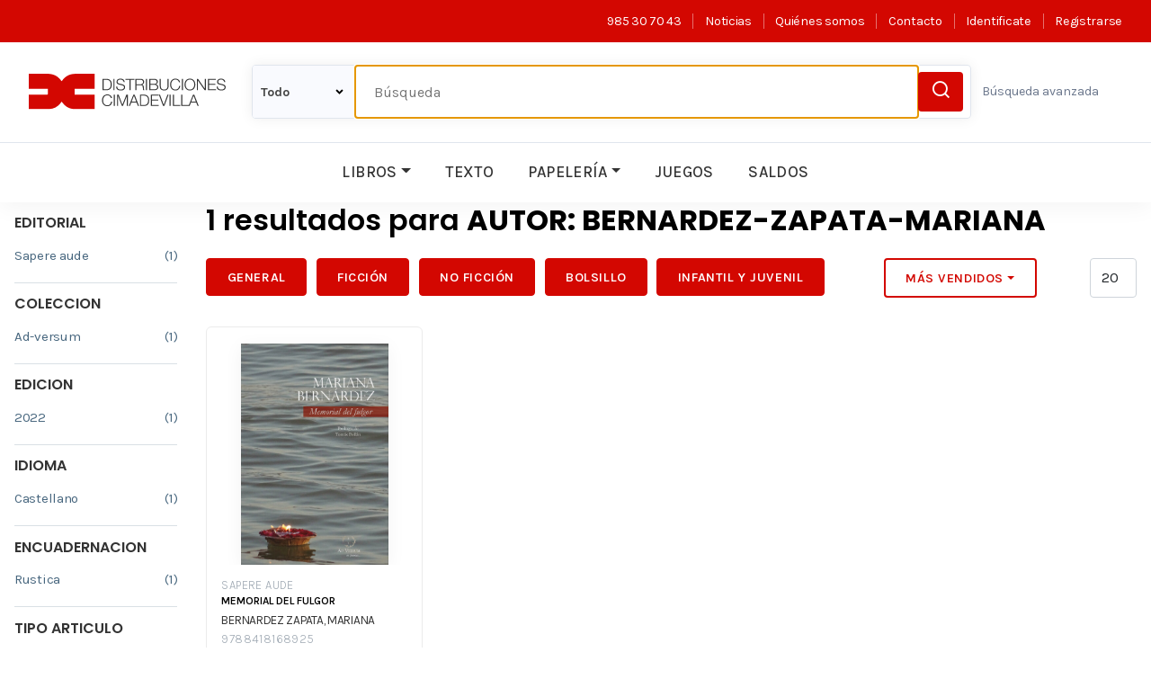

--- FILE ---
content_type: text/html; charset=iso-8859-1
request_url: https://discimadevilla.com/autor/bernardez-zapata-mariana/
body_size: 54703
content:
<!DOCTYPE html>
<html class="no-js" lang="es">
<head>
	<meta http-equiv="Content-Type" content="text/html; charset=iso-8859-1">
	<meta http-equiv="X-UA-Compatible" content="IE=9">
	<link rel="preconnect" href="https://fonts.gstatic.com" crossorigin>
	<link rel='stylesheet' href='/css/theme.min.css?v=776' type='text/css' media='all' />

	<!--Rich Text Editor-->
	<link rel="stylesheet" href="/richtexteditor/rte_theme_default.css" />

		<style>
		.product-item-wrapper:hover .product-info{
			margin-top:0;
			-webkit-box-shadow:none;
			box-shadow:none;

		}
	</style>
		<style>

		.multimedia_libros {
			width: 100%;
		}

		.vertical-video {
			height: auto;
			width: 100%;
			max-height: 80vh;
			aspect-ratio: 9 / 16;
			object-fit: cover;
		}

		.horizontal-video {
			height: auto;
			width: 100%;
			aspect-ratio: 16 / 9;
			max-height: 80vh;
		}
	</style>
	<link rel='stylesheet' href='/lightbox/css/lightbox.css?v=776' type='text/css' media='all'/>

	<link rel='stylesheet' href='/utilidades/DataTables/datatables.min.css' type='text/css' media='all'/>
	<link rel='stylesheet' href='/utilidades/DataTables/DataTables-1.12.1/css/dataTables.bootstrap4.min.css'
		  type='text/css' media='all'/>

	<title>
					Libros de BERNARDEZ-ZAPATA-MARIANA  - Distribuciones Cimadevilla - Página 1
			</title>

	<meta name="description" content="1-1 de 1. Distribuciones Cimadevilla, distribuidora de libros, papelería, material escolar y regalos">
	<meta name="author" content="Grupo trevenque">
	<meta name="keywords" content="distribucion, distribuidora, distribuidor, libros, papeleria, regalo, librerias, cuentos, material, escolar, texto, infantil, bolsillo, gijón, asturias,cantabria, galicia, castilla, león, valladolid, extremadura">
	<meta name="revisit-after" content="1 days">
	<meta name="viewport" content="width=device-width, initial-scale=1.0">

	<link href="/images/logo.ico" rel="icon" type="image/x-icon">

	
	<link rel="stylesheet" href="/css/foundation-icons.css">

	<link rel="stylesheet" href="https://code.jquery.com/ui/1.12.1/themes/base/jquery-ui.css">
	<link rel="stylesheet" href="https://fonts.googleapis.com/icon?family=Material+Icons">
	<link rel="stylesheet" type="text/css" href="/css/bootstrap-dialog.css">

	<script src="https://code.jquery.com/jquery-3.4.1.min.js"></script>
	<script src="https://code.jquery.com/ui/1.12.1/jquery-ui.min.js"></script>
	<script src="/js/vendor/modernizr.js"></script>
	<script src="/js/jquery.easing.min.js"></script>
	<!--Rich Text Editor-->
<!--	<script type="text/javascript" src="/utilidades/RichTextEditor/richtexteditor/rte.js"></script>-->
<!--	<script type="text/javascript" src='/utilidades/RichTextEditor/richtexteditor/plugins/all_plugins.js'></script>-->
<!--	<script type='text/javascript' src="/utilidades/RichTextEditor/richtexteditor/lang/rte-lang-es.js"></script>-->
	<script type="text/javascript" src="/richtexteditor/rte.js"></script>
<!--	<script type="text/javascript" src='/richtexteditor/plugins/all_plugins.js'></script>-->
	<script type='text/javascript' src="/richtexteditor/lang/rte-lang-es.js"></script>

	<!--TREVENQUE-->
	<script src="/js/check.js?v=3"></script>
	<script src="/js/util.js"></script>
	<script src="/js/general.js"></script>
	<script src="/js/checkDate.js"></script>
	<script src="/js/jquery.scrollUp.js"></script>
	<script src="/js/theme.min.js"></script>
	<script src="/js/bootstrap.js"></script>
	<script src="/js/bootstrap-dialog.js"></script>
	<script src="https://cdn.jsdelivr.net/gh/xcash/bootstrap-autocomplete@v2.3.7/dist/latest/bootstrap-autocomplete.min.js"></script>

	<link rel="stylesheet" type="text/css" href="/js/fancybox/dist/jquery.fancybox.min.css">
	<script src="/js/fancybox/dist/jquery.fancybox.min.js"></script>

	<link rel="stylesheet" href="/js/swiper/css/swiper.min.css">
	<script src="/js/swiper/js/swiper.min.js"></script>

	
	<!-- Pinterest -->
	<meta name="p:domain_verify" content="1de9f3fe09d5b28dcac9f9eda7d9209f"/>

	<script>
		
		(function(i,s,o,g,r,a,m){i['GoogleAnalyticsObject']=r;i[r]=i[r]||function(){
		(i[r].q=i[r].q||[]).push(arguments)},i[r].l=1*new Date();a=s.createElement(o),
		m=s.getElementsByTagName(o)[0];a.async=1;a.src=g;m.parentNode.insertBefore(a,m)
		})(window,document,'script','//www.google-analytics.com/analytics.js','ga');

		ga('create', 'UA-72369725-1', 'auto');
		ga('send', 'pageview');
	</script>

<!-- Google tag (gtag.js) -->
<script async src="https://www.googletagmanager.com/gtag/js?id=G-CKDF4HZ4GE"></script>
<script>
  window.dataLayer = window.dataLayer || [];
  function gtag(){dataLayer.push(arguments);}
  gtag('js', new Date());

  gtag('config', 'G-CKDF4HZ4GE');
</script>



	
	<script src="/lightbox/js/lightbox.js.php"></script>
	<script>

		$(function(){

			$('#filtroBuscador').on('change', function () {
				var url = $(this).val();

				if (url == "L") {

					window.location = "/busqueda/listaLibros.php?tipoBus=todo&tipo_articulo=L&del_filtro=%";
				}
				if (url == "P") {

					window.location = "/busqueda/listaLibros.php?tipoBus=todo&tipo_articulo=P&del_filtro=%";
				}
				if (url == "J") {
					window.location = "/busqueda/listaLibros.php?tipoBus=juegos&tipo_articulo=J&del_filtro=%";
				}

				if (url == "I") {
					window.location = "/busqueda/listaLibros.php?tipoBus=todo&solo_ibd=S&tipo_articulo=I&del_filtro=%";
				}

				if (url == "%") {

					window.location = "/busqueda/listaLibros.php?tipoBus=todo&tipo_articulo=%&del_filtro=%";
				}

				return false;
			});


			$(document).on('click', function (e) {
				if ($(e.target).closest(".bootstrap-autocomplete").length === 0) {
					$(".bootstrap-autocomplete").hide();
				}
			});

			$('#textsearch').autoComplete({

				noResultsText: 'No hay resultados para la búsqueda',
				minLength: 3,
				resolver: 'custom',
				formatResult: function (item){
					return {
						value: item.id,
						text: item.descripcion,
						html: ([$('.bootstrap-autocomplete li a').attr('href', item.link), ' ', item.descripcion]),
					}
				},
				events: {
					typed: function(string){
						if(string.length >= 3){
							$('.bootstrap-autocomplete').show()

						} else {
							$('.bootstrap-autocomplete').hide()
						}

						return string;
					},
					search: function (qry, callback) {

						$.ajax(
								'/busqueda/autocomplete.ajax.php', {

									data: { 'term': qry, 'type': $('select[name=tipo_articulo] option').filter(':selected').val()}
								}
						).done(function (res) {

							let response = JSON.parse(res)
							callback(response.result)
						})
					},
				}
			});
		});
	</script>
</head>

<body class="antialiased">


	<div class="off-canvas-wrap">
		<div class="inner-wrap">

			<header class="site-header"> <!--quitar y poner para volver al anterior <div class="fixed hide-for-small">-->
				<div class="header-top">
					<div class="header-msg">
						<!--<a href="#"><i class="ri-global-fill"></i> Español</a>
						<a href="&lt;!&ndash;{$rutaHtml}&ndash;&gt;/contacto/formContacto.php"><i class="ri-questionnaire-line"></i> Ayuda</a>-->
					</div>
					<div class="header-corporative">
						<ul>
							<li><i class="fas fa-phone-alt"></i><a title="" href="tel:+34985307043">985 30 70 43</a></li>
							<li><a href="/noticias/noticias.php">Noticias</a></li>
							<li><a href="/contacto/quienesSomos.php">Quiénes somos</a></li>
							<li><a href="/contacto/formContacto.php">Contacto</a></li>
														<li><a href="/registro/autenticacion.php">Identificate</a></li>
							<li><a href="/registro/index.php">Registrarse</a></li>
													</ul>
					</div>
				</div>
				<div class="header-middle">
							<button class="navbar-toggler" type="button" data-bs-toggle="collapse" data-bs-target="#navbarNav" aria-controls="navbarNav" aria-expanded="false" aria-label="Toggle navigation">
								<span class="navbar-toggler-icon"></span>
							</button>
							<div class="header-logo">
								<a href="/">
									<img class="header-logo" src="/css/img/logo.svg" alt="Cimadevilla distribuciones">
									<img class="header-logo-mobile" src="/css/img/logo.svg" alt="Cimadevilla distribuciones">
								</a>
								<div class="header-corporative2" style="display: none">
									<ul>
										<li><i class="fas fa-phone-alt"></i><a title="" href="tel:+34985307043">985 30 70 43</a></li>
										<li><a href="/noticias/noticias.php">Noticias</a></li>
										<li><a href="/contacto/quienesSomos.php">Quiénes somos</a></li>
										<li><a href="/contacto/formContacto.php">Contacto</a></li>
																				<li><a href="/registro/autenticacion.php">Identificate</a></li>
										<li><a href="/registro/index.php">Registrarse</a></li>
																			</ul>
								</div>
							</div>
							<div class="header-search">
								<form name="formBusRapida" id="busquedaRapidaForm" action="/busqueda/listaLibros.php">
									<select id="filtroBuscador" class="select-custom" name="tipo_articulo" onchange="listaLibrosCabecera()">
										<option value="%"  selected >Todo</option>
										<option value="L"  >Libros</option>
										<option value="I"  >IBD/POD</option>
																				<option value="P"  >Papelería</option>
										<option value="J"  >Juegos</option>
										
<!--										<option value="T" &lt;!&ndash;{if $tipo_articulo == "T"}&ndash;&gt; selected &lt;!&ndash;{/if}&ndash;&gt; >Texto</option>-->
									</select>
									<input type="text" autofocus name="palabrasBusqueda" id="textsearch" autocomplete="off" placeholder="Búsqueda" value=""  data-type="search">
									<div id="sugerenciasBusqueda">

									</div>
									<input type="hidden" name="del_filtro" value="%">
									<a class="advanced-search-link-mobile" href="/busqueda/buscadorAvanzado.php"><i class="ri-equalizer-line"></i></a>
									<button type="submit" class="btn-submit">
										<i class="ri-search-line"></i>
									</button>
								</form>
								<a class="advanced-search-link" href="/busqueda/buscadorAvanzado.php">Búsqueda avanzada</a>
							</div>
							<div class="header-actions">
															</div>
						</div>
				<div class="header-bottom">
						<nav class="navbar navbar-expand-lg">
							<div class="container-fluid">
								<div class="collapse navbar-collapse" id="navbarNav">
									<ul class="navbar-nav mx-auto">
										<li class="nav-item dropdown has-megamenu">
											<a class="nav-link dropdown-toggle" href="#" data-bs-toggle="dropdown">Libros</a>
											<div class="dropdown-menu megamenu" role="menu">
												<div class="container">
													<div class="row g-3">
														<div class="col-md-3">
															<div class="col-megamenu">
																<ul class="list-unstyled">
																	<li><a class="dropdown-item" href="/novedades/listaNovDia.php?tipo_articulo=L&del_filtro=%">Novedades</a></li>
																	<!--
																	<li><a class="dropdown-item" href="/destacados/lista.php?grupo=5">Los más vendidos</a></li>
																	-->
																																		<li><a class="dropdown-item" href="/busqueda/listaLibros.php?tipoBus=catalogo&catalogo=4&nombre_catalogo=&#128640;  Próximos lanzamientos&tipo_articulo=L&del_filtro=%">&#128640;  Próximos lanzamientos</a></li>
																																		<li><a class="dropdown-item" href="/busqueda/listaLibros.php?tipoBus=catalogo&catalogo=41&nombre_catalogo=&#128270; Minilupa&tipo_articulo=L&del_filtro=%">&#128270; Minilupa</a></li>
																																		<li><a class="dropdown-item" href="/busqueda/listaLibros.php?tipoBus=catalogo&catalogo=5&nombre_catalogo=&#128175; Los más vendidos&tipo_articulo=L&del_filtro=%">&#128175; Los más vendidos</a></li>
																	
<!--																	<li><a class="dropdown-item" href="&lt;!&ndash;{$rutaHtml}&ndash;&gt;/destacados/preventas.php">Próximos lanzamientos</a></li>-->
																	<li><a class="dropdown-item" href="/libros/catalogos.php?del_filtro=%">Catálogos libros</a></li>
																	<li><a class="dropdown-item" href="/contacto/editoriales.php?&del_filtro=%">Editoriales</a></li>
																	<li>
																		<hr class="dropdown-divider">
																	</li>
																	
																</ul>
															</div>
															<!-- col-megamenu.// -->
														</div>
														<!-- end col-3 -->
														<div class="col-md-9">
															<div class="col-megamenu">
																<ul class="megamenu-promo">
																																		<li>
																		<div class="promo-item">
																			<a href="/busqueda/listaLibros.php?tipoBus=catalogo&catalogo=4&nombre_catalogo=&#128640;  Próximos lanzamientos&del_filtro=%">

																				<img src="/cupdate/gestable/muestraFichero.php?table=gwmmcatweb&campo=imagen&condicion=cod_catalogo+%3D+%274%27+">
																				<p class="promo-title">&#128640;  Próximos lanzamientos</p>
																			</a>
																		</div>
																	</li>
																																		<li>
																		<div class="promo-item">
																			<a href="/busqueda/listaLibros.php?tipoBus=catalogo&catalogo=41&nombre_catalogo=&#128270; Minilupa&del_filtro=%">

																				<img src="/cupdate/gestable/muestraFichero.php?table=gwmmcatweb&campo=imagen&condicion=cod_catalogo+%3D+%2741%27+">
																				<p class="promo-title">&#128270; Minilupa</p>
																			</a>
																		</div>
																	</li>
																																		<li>
																		<div class="promo-item">
																			<a href="/busqueda/listaLibros.php?tipoBus=catalogo&catalogo=5&nombre_catalogo=&#128175; Los más vendidos&del_filtro=%">

																				<img src="/cupdate/gestable/muestraFichero.php?table=gwmmcatweb&campo=imagen&condicion=cod_catalogo+%3D+%275%27+">
																				<p class="promo-title">&#128175; Los más vendidos</p>
																			</a>
																		</div>
																	</li>
																	
																</ul>
															</div>
															<!-- col-megamenu.// -->
														</div>
														<!-- end col-3 -->
													</div>
													<!-- end row -->
												</div>
												<!-- end container -->
											</div>
											<!-- dropdown-mega-menu.// -->
										</li>
										<li class="nav-item">
											<a class="nav-link" href="/busqueda/listaLibros.php?tipoBus=texto&tipo_articulo=T&del_filtro=%">Texto</a>
										</li>
																				<li class="nav-item dropdown has-megamenu">
											<a class="nav-link dropdown-toggle" href="/busqueda/listaLibros.php?tipoBus=avanzada&tipo_articulo=P" id="navbarDropdown" role="button" data-bs-toggle="dropdown" aria-expanded="false">Papelería</a>
											<div class="dropdown-menu megamenu" role="menu">
												<div class="container">
													<div class="row g-3">
														<div class="col-md-3">
															<div class="col-megamenu">
																<ul class="list-unstyled">
																																		<li><a class="dropdown-item" href="/busqueda/listaLibros.php?tipoBus=catalogo&catalogo=11&tipo_articulo=P&nombre_catalogo=&#128276;  Novedades&del_filtro=%">&#128276;  Novedades</a></li>
																																		<li><a class="dropdown-item" href="/busqueda/listaLibros.php?tipoBus=catalogo&catalogo=42&tipo_articulo=P&nombre_catalogo=&#10084;&#65039; San Valentín&del_filtro=%">&#10084;&#65039; San Valentín</a></li>
																																		<li><a class="dropdown-item" href="/busqueda/listaLibros.php?tipoBus=catalogo&catalogo=77&tipo_articulo=P&nombre_catalogo=&#127912; Carnaval Maquillaje&del_filtro=%">&#127912; Carnaval Maquillaje</a></li>
																																		<li><a class="dropdown-item" href="/busqueda/listaLibros.php?tipoBus=catalogo&catalogo=78&tipo_articulo=P&nombre_catalogo=&#x1F3AD; Carnaval&del_filtro=%">&#x1F3AD; Carnaval</a></li>
																	
																	<li>
																		<hr class="dropdown-divider">
																	</li>

																	<li><a class="dropdown-item" href="/papeleria/catalogos.php?tipo_articulo=P">Cat&aacute;logos papeler&iacute;a</a></li>
																	<li><a class="dropdown-item" href="/contacto/fabricantes.php?&del_filtro=%">Fabricantes</a></li>
																																	</ul>
															</div>
															<!-- col-megamenu.// -->
														</div>
														<!-- end col-3 -->
														<div class="col-md-9">
															<div class="col-megamenu">
																<ul class="megamenu-promo" style="grid-template-columns: 1fr 1fr 1fr 1fr;">
																																		<li>
																		<div class="promo-item">
																			<a href="/busqueda/listaLibros.php?tipoBus=materia&tipo_articulo=P&id_materia=P8%2A&nombre_materia=Agendas+y+calendarios&del_filtro=%" title="Ver los artículos de Agendas y calendarios">

																				<img src="https://www.discimadevilla.com/imagenes/papeleria/8050010109.JPG" style="width: 140px; height: 120px">
																				<p class="promo-title">Agendas y calendarios</p>
																			</a>
																		</div>
																	</li>
																																		<li>
																		<div class="promo-item">
																			<a href="/busqueda/listaLibros.php?tipoBus=materia&tipo_articulo=P&id_materia=P4%2A&nombre_materia=Archivo&del_filtro=%" title="Ver los artículos de Archivo">

																				<img src="https://www.discimadevilla.com/imagenes/papeleria/7460170213.JPG" style="width: 140px; height: 120px">
																				<p class="promo-title">Archivo</p>
																			</a>
																		</div>
																	</li>
																																		<li>
																		<div class="promo-item">
																			<a href="/busqueda/listaLibros.php?tipoBus=materia&tipo_articulo=P&id_materia=PG%2A&nombre_materia=Articulos+fumador&del_filtro=%" title="Ver los artículos de Articulos fumador">

																				<img src="https://www.discimadevilla.com/imagenes/papeleria/9920080007.JPG" style="width: 140px; height: 120px">
																				<p class="promo-title">Articulos fumador</p>
																			</a>
																		</div>
																	</li>
																																		<li>
																		<div class="promo-item">
																			<a href="/busqueda/listaLibros.php?tipoBus=materia&tipo_articulo=P&id_materia=PH%2A&nombre_materia=Bellas+artes+y+manualidades&del_filtro=%" title="Ver los artículos de Bellas artes y manualidades">

																				<img src="https://www.discimadevilla.com/imagenes/8423458/842345810716.JPG" style="width: 140px; height: 120px">
																				<p class="promo-title">Bellas artes y manualidades</p>
																			</a>
																		</div>
																	</li>
																																		<li>
																		<div class="promo-item">
																			<a href="/busqueda/listaLibros.php?tipoBus=materia&tipo_articulo=P&id_materia=P9%2A&nombre_materia=Colecciones+dise%F1o&del_filtro=%" title="Ver los artículos de Colecciones diseño">

																				<img src="https://www.discimadevilla.com/imagenes/8412885/841288521449.JPG" style="width: 140px; height: 120px">
																				<p class="promo-title">Colecciones diseño</p>
																			</a>
																		</div>
																	</li>
																																		<li>
																		<div class="promo-item">
																			<a href="/busqueda/listaLibros.php?tipoBus=materia&tipo_articulo=P&id_materia=P3%2A&nombre_materia=Complementos+de+oficina&del_filtro=%" title="Ver los artículos de Complementos de oficina">

																				<img src="https://www.discimadevilla.com/imagenes/8410782/841078200453.JPG" style="width: 140px; height: 120px">
																				<p class="promo-title">Complementos de oficina</p>
																			</a>
																		</div>
																	</li>
																																		<li>
																		<div class="promo-item">
																			<a href="/busqueda/listaLibros.php?tipoBus=materia&tipo_articulo=P&id_materia=PB%2A&nombre_materia=Electronica&del_filtro=%" title="Ver los artículos de Electronica">

																				<img src="https://www.discimadevilla.com/imagenes/papeleria/8320630009.JPG" style="width: 140px; height: 120px">
																				<p class="promo-title">Electronica</p>
																			</a>
																		</div>
																	</li>
																																		<li>
																		<div class="promo-item">
																			<a href="/busqueda/listaLibros.php?tipoBus=materia&tipo_articulo=P&id_materia=PF%2A&nombre_materia=Embalaje&del_filtro=%" title="Ver los artículos de Embalaje">

																				<img src="https://www.discimadevilla.com/imagenes/papeleria/7030600021.JPG" style="width: 140px; height: 120px">
																				<p class="promo-title">Embalaje</p>
																			</a>
																		</div>
																	</li>
																																		<li>
																		<div class="promo-item">
																			<a href="/busqueda/listaLibros.php?tipoBus=materia&tipo_articulo=P&id_materia=PE%2A&nombre_materia=Encuadernacion&del_filtro=%" title="Ver los artículos de Encuadernacion">

																				<img src="https://www.discimadevilla.com/imagenes/8435095/843509545785.JPG" style="width: 140px; height: 120px">
																				<p class="promo-title">Encuadernacion</p>
																			</a>
																		</div>
																	</li>
																																		<li>
																		<div class="promo-item">
																			<a href="/busqueda/listaLibros.php?tipoBus=materia&tipo_articulo=P&id_materia=P0%2A&nombre_materia=Escritura+y+correccion&del_filtro=%" title="Ver los artículos de Escritura y correccion">

																				<img src="https://www.discimadevilla.com/imagenes/3154140/315414016611.JPG" style="width: 140px; height: 120px">
																				<p class="promo-title">Escritura y correccion</p>
																			</a>
																		</div>
																	</li>
																																		<li>
																		<div class="promo-item">
																			<a href="/busqueda/listaLibros.php?tipoBus=materia&tipo_articulo=P&id_materia=PA%2A&nombre_materia=Eventos&del_filtro=%" title="Ver los artículos de Eventos">

																				<img src="https://www.discimadevilla.com/imagenes/8421363/842136342352.JPG" style="width: 140px; height: 120px">
																				<p class="promo-title">Eventos</p>
																			</a>
																		</div>
																	</li>
																																		<li>
																		<div class="promo-item">
																			<a href="/busqueda/listaLibros.php?tipoBus=materia&tipo_articulo=P&id_materia=P7%2A&nombre_materia=Juegos&del_filtro=%" title="Ver los artículos de Juegos">

																				<img src="https://www.discimadevilla.com/imagenes/8410782/841078219406.JPG" style="width: 140px; height: 120px">
																				<p class="promo-title">Juegos</p>
																			</a>
																		</div>
																	</li>
																																		<li>
																		<div class="promo-item">
																			<a href="/busqueda/listaLibros.php?tipoBus=materia&tipo_articulo=P&id_materia=P5%2A&nombre_materia=Manipulado&del_filtro=%" title="Ver los artículos de Manipulado">

																				<img src="https://www.discimadevilla.com/imagenes/8412855/841285518852.JPG" style="width: 140px; height: 120px">
																				<p class="promo-title">Manipulado</p>
																			</a>
																		</div>
																	</li>
																																		<li>
																		<div class="promo-item">
																			<a href="/busqueda/listaLibros.php?tipoBus=materia&tipo_articulo=P&id_materia=P2%2A&nombre_materia=Material+de+dibujo&del_filtro=%" title="Ver los artículos de Material de dibujo">

																				<img src="https://www.discimadevilla.com/imagenes/papeleria/7360110000.JPG" style="width: 140px; height: 120px">
																				<p class="promo-title">Material de dibujo</p>
																			</a>
																		</div>
																	</li>
																																		<li>
																		<div class="promo-item">
																			<a href="/busqueda/listaLibros.php?tipoBus=materia&tipo_articulo=P&id_materia=P1%2A&nombre_materia=Material+escolar&del_filtro=%" title="Ver los artículos de Material escolar">

																				<img src="https://www.discimadevilla.com/imagenes/8411574/841157410197.JPG" style="width: 140px; height: 120px">
																				<p class="promo-title">Material escolar</p>
																			</a>
																		</div>
																	</li>
																																		<li>
																		<div class="promo-item">
																			<a href="/busqueda/listaLibros.php?tipoBus=materia&tipo_articulo=P&id_materia=P6%2A&nombre_materia=Papel+etiquetas+y+sobres&del_filtro=%" title="Ver los artículos de Papel etiquetas y sobres">

																				<img src="https://www.discimadevilla.com/imagenes/papeleria/8570050118.JPG" style="width: 140px; height: 120px">
																				<p class="promo-title">Papel etiquetas y sobres</p>
																			</a>
																		</div>
																	</li>
																																		<li>
																		<div class="promo-item">
																			<a href="/busqueda/listaLibros.php?tipoBus=materia&tipo_articulo=P&id_materia=PC%2A&nombre_materia=Regalo&del_filtro=%" title="Ver los artículos de Regalo">

																				<img src="https://www.discimadevilla.com/imagenes/papeleria/7450880120.JPG" style="width: 140px; height: 120px">
																				<p class="promo-title">Regalo</p>
																			</a>
																		</div>
																	</li>
																																		<li>
																		<div class="promo-item">
																			<a href="/busqueda/listaLibros.php?tipoBus=materia&tipo_articulo=P&id_materia=PD%2A&nombre_materia=Servicios+generales&del_filtro=%" title="Ver los artículos de Servicios generales">

																				<img src="/images/logo_v2.png" style="width: 140px; height: 120px">
																				<p class="promo-title">Servicios generales</p>
																			</a>
																		</div>
																	</li>
																	
																</ul>
															</div>
															<!-- col-megamenu.// -->
														</div>
														<!-- end col-3 -->
													</div>
													<!-- end row -->
												</div>
												<!-- end container -->
											</div>
											<!-- dropdown-mega-menu.// -->
										</li>
																				<li class="nav-item">
											<a class="nav-link" href="/busqueda/listaLibros.php?tipoBus=juegos&tipo_articulo=J&del_filtro=%">Juegos</a>
										</li>
										
										<li class="nav-item">
											<a class="nav-link" href="/busqueda/listaLibros.php?tipoBus=saldo&saldo=S&del_filtro=%">Saldos</a>
										</li>

																				<!--										<li class="nav-item dropdown">-->
<!--											<a class="nav-link dropdown-toggle" href="#" id="navbarDropdown" role="button" data-bs-toggle="dropdown" aria-expanded="false">Saldos</a>-->
<!--											<ul class="dropdown-menu" aria-labelledby="navbarDropdown">-->
<!--												<li><a class="dropdown-item" href="&lt;!&ndash;{$rutaHtml}&ndash;&gt;/busqueda/listaLibros.php?tipoBus=saldo&saldo=S&tipo_articulo=L&del_filtro=%">Saldos libros</a></li>-->
<!--												<li><a class="dropdown-item" href="&lt;!&ndash;{$rutaHtml}&ndash;&gt;/busqueda/listaLibros.php?tipoBus=saldo&saldo=S&tipo_articulo=P&del_filtro=%">Saldos papelería</a></li>-->

<!--											</ul>-->
<!--										</li>-->
																				<li class="nav-item">
											<a class="nav-link2" style="display:none;color: #363636;font-weight: 500;text-transform: uppercase;text-decoration: none;padding: 1rem;font-size: 0.9rem" href="/registro/index.php">Registrarse</a>
										</li>
										<li class="nav-item">
											<a class="nav-link2" style="display:none;color: #363636;font-weight: 500;text-transform: uppercase;text-decoration: none;padding: 1rem;font-size: 0.9rem" href="/registro/autenticacion.php">Identificate</a>
										</li>
																			</ul>
									<!-- Notificación emergente que se mostrará durante unos segundos en la esquina superior derecha -->
									<div class="notification"></div>
								</div>
							</div>
						</nav>
					</div>
			</header>


<main id="site-main" class="site-main">
    <div class="container-xxl">
        <div class="row">
            <div class="col-md-2">
                <form id="formSearch" action="listaLibros.php" method="GET" class="sidebar-filters">

                    <input name="tipoBus" value="avanzada" type="hidden">
                    <input name="palabrasBusqueda" value="" type="hidden">
                    <input name="titulo" value="" type="hidden">
                    <input name="autor" value="bernardez-zapata-mariana" type="hidden">
                    <input name="editorial" value="" type="hidden">
                    <input name="isbn" value="" type="hidden">
                    <input name="referencia_edi" value="" type="hidden">
                    <input name="tipo_articulo" value="" type="hidden">
                    <input name="saldo" value="" type="hidden">
                    <input name="id_materia" value="" type="hidden">
                    <input name="catalogo" value="" type="hidden">
                    <input name="nombre_catalogo" value="" type="hidden">
                    <input type="hidden" name="pagSel" value="1">
                    <input type="hidden" name="cabecerasOfertas" value="">
                    <input type="hidden" name="mostrarOrden" value="Más vendidos">
                    <input type="hidden" name="cuantos" value="20">

                    <input name="codEditorial" value="" type="hidden">
                    <input name="add_filtro" value="" type="hidden">
                    <input name="grupo_libros" value="" type="hidden">
                    <input name="del_filtro" value="" type="hidden">
                    <input name="del_filtro_grupo_libros" value="" type="hidden">
                    <input name="orden" value="ventas" type="hidden">
                    <input name="tipoOrden" value="" type="hidden">
                    <input name="ordenDado" value="false" type="hidden">

                    <div class="sidebar-filters-overlay" onclick="ocultarFiltrosMoviles()"></div>
                    <div class="sidebar-filters-column">
                        <div class="sidebar-filters-column-wrapper">

                            <h2 wfd-invisible="true">Filtros</h2>
                            <button class="sidebar-filters-close" type="button" onclick="ocultarFiltrosMoviles()"><i class="ri-close-circle-fill"></i></button>

                            <!-- Filtros Activos -->
                            
                                                                                    
                                                                                    
                                                        <div class="sidebar-block">
                                <div class="sidebar-title" >EDITORIAL</div>
                                <div class="sidebar-block-body">
                                    <ul>
                                                                                                                                <div id="visibles" class="sidebar-block-body">
                                                <li>
                                                    <a  href="javascript:anadirFiltro('9999','EDITORIAL','SAPERE AUDE','')"
                                                        >
                                                    Sapere aude <span>(1)</span></a>
                                                </li>
                                            </div>
                                                                                        <div style="display: none">0</div>
                                        
                                    </ul>
                                                                    </div>
                            </div>
                                                                                    
                                                        <div class="sidebar-block">
                                <div class="sidebar-title" >COLECCION</div>
                                <div class="sidebar-block-body">
                                    <ul>
                                                                                                                                <div id="visibles" class="sidebar-block-body">
                                                <li>
                                                    <a  href="javascript:anadirFiltro('1004','COLECCION','AD-VERSUM','')"
                                                        >
                                                    Ad-versum <span>(1)</span></a>
                                                </li>
                                            </div>
                                                                                        <div style="display: none">0</div>
                                        
                                    </ul>
                                                                    </div>
                            </div>
                                                                                    
                                                        <div class="sidebar-block">
                                <div class="sidebar-title" >EDICION</div>
                                <div class="sidebar-block-body">
                                    <ul>
                                                                                                                                <div id="visibles" class="sidebar-block-body">
                                                <li>
                                                    <a  href="javascript:anadirFiltro('1006','EDICION','2022','')"
                                                        >
                                                    2022 <span>(1)</span></a>
                                                </li>
                                            </div>
                                                                                        <div style="display: none">0</div>
                                        
                                    </ul>
                                                                    </div>
                            </div>
                                                                                    
                                                        <div class="sidebar-block">
                                <div class="sidebar-title" >IDIOMA</div>
                                <div class="sidebar-block-body">
                                    <ul>
                                                                                                                                <div id="visibles" class="sidebar-block-body">
                                                <li>
                                                    <a  href="javascript:anadirFiltro('1003','IDIOMA','CASTELLANO','')"
                                                        >
                                                    Castellano <span>(1)</span></a>
                                                </li>
                                            </div>
                                                                                        <div style="display: none">0</div>
                                        
                                    </ul>
                                                                    </div>
                            </div>
                                                                                    
                                                        <div class="sidebar-block">
                                <div class="sidebar-title" >ENCUADERNACION</div>
                                <div class="sidebar-block-body">
                                    <ul>
                                                                                                                                <div id="visibles" class="sidebar-block-body">
                                                <li>
                                                    <a  href="javascript:anadirFiltro('1005','ENCUADERNACION','Rustica','')"
                                                        >
                                                    Rustica <span>(1)</span></a>
                                                </li>
                                            </div>
                                                                                        <div style="display: none">0</div>
                                        
                                    </ul>
                                                                    </div>
                            </div>
                                                                                    
                                                        <div class="sidebar-block">
                                <div class="sidebar-title" >TIPO ARTICULO</div>
                                <div class="sidebar-block-body">
                                    <ul>
                                                                                                                                <div id="visibles" class="sidebar-block-body">
                                                <li>
                                                    <a  href="javascript:anadirFiltro('1001','TIPO ARTICULO','Libros','')"
                                                        >
                                                    Libros <span>(1)</span></a>
                                                </li>
                                            </div>
                                                                                        <div style="display: none">0</div>
                                                                                                                                <div id="visibles" class="sidebar-block-body">
                                                <li>
                                                    <a  href="javascript:anadirFiltro('1001','TIPO ARTICULO','Todo','')"
                                                        >
                                                    Todo <span>(1)</span></a>
                                                </li>
                                            </div>
                                                                                        <div style="display: none">1</div>
                                        
                                    </ul>
                                                                    </div>
                            </div>
                                                        

                        </div>
                    </div>
                </form>
            </div>
            <div class="col-lg-10 col-xl-10">
                <div class="product-list-header">
                    <div class="product-list-heading">
                        <h2>1 resultados para <strong>AUTOR: BERNARDEZ-ZAPATA-MARIANA</strong></h2>
                        <span id="sidebar-toogle" class="sidebar-toogle" onclick="mostrarFiltrosMoviles()"><i class="ri-filter-2-fill"></i> Filtrar</span>

                        
                    </div>
                    <div class="product-list-actions">
                                                <div class="product-topics">
                            <button name="btn-GE"  class="btn btn-primary" onclick="filtroGrupoLibros('GE','avanzada'); return false"  >General</button>
                            <button name="btn-FI"  class="btn btn-primary" onclick="filtroGrupoLibros('FI','avanzada'); return false"  >Ficción</button>
                            <button name="btn-NF"  class="btn btn-primary" onclick="filtroGrupoLibros('NF','avanzada'); return false"  >No Ficción</button>
                            <button name="btn-BO"  class="btn btn-primary" onclick="filtroGrupoLibros('BO','avanzada'); return false"  >Bolsillo</button>
                            <button name="btn-IN"  class="btn btn-primary" onclick="filtroGrupoLibros('IN','avanzada'); return false"  >Infantil y juvenil</button>
                        </div>
                                                                        
                        <div class="btn-group">
                            <button class="btn btn-secondary dropdown-toggle" type="button" data-bs-toggle="dropdown" aria-expanded="false"> <span> Más vendidos</span></button>
                            <ul class="dropdown-menu">
                                <li><a class="dropdown-item" href="javascript:ordenar('fecha_novedad','desc')">Fecha novedad</a></li>
                                <li><a class="dropdown-item" href="javascript:ordenar('precio','asc')">Precio más bajo</a></li>
                                <li><a class="dropdown-item" href="javascript:ordenar('precio','desc')">Precio más alto</a></li>
                                <li><a class="dropdown-item" href="javascript:ordenar('ventas','desc')">Más vendidos</a></li>
                            </ul>
                        </div>
                        
                        <select name="fichasPaginador" class="form-control" style="width: 5%"  id="fichasPaginador" onchange="cambiaCampoRegistros('cuantos', this.options[this.selectedIndex].value,'')">
                                                        <option value="20"  selected="selected" >20</option>
                                                        <option value="50" >50</option>
                                                        <option value="100" >100</option>
                            
                        </select>
                    </div>



                </div>
                <div class="product-list">
                    
                    <div class="product-item product-item-book" title="MEMORIAL DEL FULGOR" style="cursor:default">

    <div class="product-item-wrapper" id="tarjeta" >
        <div class="product-img" onclick="window.location.href='/libro/memorial-del-fulgor-9788418168925/L630010021'; return false;">
                        <a href="/libro/memorial-del-fulgor-9788418168925/L630010021">
                <img src="https://www.discimadevilla.com/imagenes/9788418/978841816892.JPG"  alt="MEMORIAL DEL FULGOR" title="MEMORIAL DEL FULGOR">
            </a>
        </div>
                <!--        <div class="product-">-25 %</div>-->
        <div class="product-info">
            <div class="product-info-metas">
                <p class="product-editorial" onclick="window.location.href='/libro/memorial-del-fulgor-9788418168925/L630010021'; return false;">SAPERE AUDE</p>
                <a class="product-title" onclick="window.location.href='/libro/memorial-del-fulgor-9788418168925/L630010021'; return false;">MEMORIAL DEL FULGOR</a>
                <p class="product-authors" id="autor">
                                        <a class="product-author" href="/autor/bernardez-zapata-mariana/" onclick="entrarAutor('/autor/bernardez-zapata-mariana/'); return false">BERNARDEZ ZAPATA, MARIANA</a>
                    
                </p>
                <p class="product-editorial" title="EAN" onclick="event.stopPropagation();">9788418168925</p>
            </div>


                        <div>

                <span class="product-editorial" style="font-size: 0.725rem;">PVP:</span>
                                                                                    <span class="product-price">
                            14,00 <span class="product-price-currency">&euro;</span>
                        </span>
                                                </div>
            

<!--            <span class="product-price" title="Precio de venta">&lt;!&ndash;{$row.precio}&ndash;&gt;&lt;!&ndash;{if $row.precio != ''}&ndash;&gt;<span class="product-price-currency">&euro;</span>&lt;!&ndash;{/if}&ndash;&gt;</span>-->
            <div>

                                                    </div>
            <!-- /.product-buy -->
        </div>
        <!-- /.product-info -->
    </div>
    <!-- /.product-item-wrapper -->
</div>
<!-- /.product-item -->

<script type="text/javascript">


    function entrarAutor(link) {

        event.stopPropagation();
        window.location = link;
    }


</script>
                    
                </div>


                
<nav aria-label="Page navigation example">
    <ul class="pagination justify-content-center">
                                <li class="page-item active" aria-current="page"><a class="page-link" >01</a></li>
                            </ul>
</nav>

<script>

    function changePage(val)
    {
        document.location.href = val;
    }

</script>

            </div>
        </div>
    </div>
</main>

<script type="text/javascript">



    function cambiaCampo(campo, valor, campo2, valor2)
    {


        var form = document.getElementById('formSearch');
        form.pagSel.value = 1;
        form.tipoBus.value = "ofertas";
        form.del_filtro.value = "%";
        form.elements[campo].value = valor;

        if (arguments.length == 4)
            form.elements[arguments[2]].value = arguments[3];

        limpiarCamposVaciosURL('formSearch');
        form.submit();

    }

    function cambiaCampoRegistros(campo, valor, orden, tipoOrden)
    {

        var form = document.getElementById('formSearch');
        form.pagSel.value = 1;
        form.cuantos.value = valor;

        limpiarCamposVaciosURL('formSearch');

        form.submit();

    }

    function cambiaStock(selector)
    {
        var form = document.getElementById('formSearch');

        form.total.value = '';
        form.pagSel.value = 1;

        if (selector.value == 'S')
            form.solo_stock.value = 'S';
        else
            form.solo_stock.value = 'N';

        limpiarCamposVaciosURL('formSearch');
        form.submit();
    }

    function verIBD() {

        var form = document.getElementById('formSearch');

        form.total.value = '';
        form.pagSel.value = 1;

        form.solo_ibd.value = 'S';

        form.submit();

    }

    function quitarIBD() {

        var form = document.getElementById('formSearch');

        form.total.value = '';
        form.pagSel.value = 1;

        form.solo_ibd.value = 'N';

        limpiarCamposVaciosURL('formSearch');
        form.submit();

    }
    $('#formSearch').submit(function() {

    });
    function anadirFiltro(id_atributo,nombre_atributo,valor,grupo_libros) {

        var form = document.getElementById('formSearch');
        form.add_filtro.value = id_atributo+'|'+nombre_atributo+'|'+valor;
        form.grupo_libros.value = grupo_libros;

        limpiarCamposVaciosURL('formSearch');
        form.submit();

    }

    function quitarFiltro(id_atributo,grupo_libros) {

        var form = document.getElementById('formSearch');
        form.del_filtro.value = id_atributo;
        form.grupo_libros.value = grupo_libros;
        limpiarCamposVaciosURL('formSearch');
        form.submit();


    }

    function ordenar(orden,tipo_orden) {

        var form = document.getElementById('formSearch');
        form.orden.value = orden;
        form.ordenDado.value = true;
        form.tipoOrden.value = tipo_orden;

        limpiarCamposVaciosURL('formSearch');
        form.submit();

    }

    function verMasMenos(bloquePasado) {


        if($("."+bloquePasado).is(":hidden")) {

            $("."+bloquePasado).css("display", "block");
            $("."+bloquePasado+ " li").each(function(i) {
                $(this).delay(8* i).fadeToggle(8);
            });
            $("#minus_"+bloquePasado).show();
            $("#more_"+bloquePasado).hide();
        }
        else{

            $("."+bloquePasado+ " li").each(function(i) {
                $(this).delay(2* i).fadeToggle(2);
            }).promise().done( function(){
                $("."+bloquePasado).css("display", "none");
            });
            $("#minus_"+bloquePasado).hide();
            $("#more_"+bloquePasado).show();

        }
    }
    function filtroGrupoLibros(tipoGrupoLibro,tipoBus) {

        var form = document.getElementById('formSearch');
        if(tipoBus == 'saldo') {

            form.tipo_articulo.value = tipoGrupoLibro;
            limpiarCamposVaciosURL('formSearch');
            form.submit();
        }
        else{

            form.grupo_libros.value = tipoGrupoLibro;
            form.tipoBus.value = tipoBus;
            limpiarCamposVaciosURL('formSearch');
            form.submit();
        }
    }
    function quitarFiltroGrupoLibros(tipoGrupoLibro,tipoBus) {

        var form = document.getElementById('formSearch');

        if(tipoBus == 'saldo') {

            form.tipo_articulo.value = tipoGrupoLibro;
            limpiarCamposVaciosURL('formSearch');
            form.submit();
        }
        else{

            form.tipoBus.value = tipoBus;
            limpiarCamposVaciosURL('formSearch');
            form.submit();
        }
    }

    $( "#descargarExcel" ).on('click', function() {

        $('#csv').val("S");
        $( "#formCSV" ).submit();
    });

    function mostrarFiltrosMoviles() {

        $("#formSearch").removeClass('sidebar-filters');
        $("#formSearch").addClass('sidebar-filters sidebar-filters--unfolded');
    }

    function ocultarFiltrosMoviles() {

        $("#formSearch").removeClass('sidebar-filters sidebar-filters--unfolded');
        $("#formSearch").addClass('sidebar-filters');
    }
</script>

<!-- template de pie de todas los apartados de la web. 5-2-14 -->


	</div>
</main>
	<footer class="site-footer">
		<div class="container-xxl">
			<div class="row">
				<div class="col-lg-3 col-md-12">
					<div class="footer-logo">
						<a href="#">
							<img src="/img/logo-centered.svg" alt="Cimadevilla distribuciones">
						</a>
						<ul class="footer-social">
<!--							<li class="facebook"><a href="#" target="_blank"onclick='window.open("http://www.facebook.com/pages/Distribuciones-Cimadevilla/593369534063510")'><i class="ri-facebook-fill"></i></a></li>-->
							<li class="twitter"><a href="#" target="_blank"onclick='window.open("http://www.twitter.com/discimadevilla")'><i class="ri-twitter-fill"></i></a></li>
							<li class="youtube"><a href="#" target="_blank"><i class="ri-youtube-fill"></i></a></li>
							<li class="instagram"><a href="#" onclick='window.open("https://www.instagram.com/distribucionescimadevilla/")' target="_blank"><i class="ri-instagram-fill"></i></a></li>
						</ul>
					</div>
				</div>
				<div class="col-lg-3 col-md-4">
					<h3>Conócenos</h3>
					<ul>
						<li><a href="/contacto/quienesSomos.php">Quiénes somos</a></li>
						<li><a href="/contacto/formContacto.php">Localización y contacto</a></li>
						<li><a href="/noticias/noticias.php">Noticias</a></li>
						<li><a href="/descargas/DropShippingINFO.pdf">Dropshipping</a></li>
					</ul>
				</div>
				<div class="col-lg-3 col-md-4">
					<h3>Legal</h3>
					<ul>
						<li><a href="/paginaParrafos.php?codigo=1">Aviso Legal</a></li>
						<li><a href="/paginaParrafos.php?codigo=10">Política de privacidad</a></li>
						<li><a href="/paginaParrafos.php?codigo=5">Política de Cookies</a></li>
						<li><a href="/paginaParrafos.php?codigo=2">Condiciones Generales de venta</a></li>
						<li><a href="/contacto/condicionesT24.php">Condiciones Campaña de Texto 2025</a></li>
						
<!--						<li><a href="&lt;!&ndash;{$rutaHtml}&ndash;&gt;/paginaParrafos.php?codigo=11">Condiciones Campaña texto</a></li>-->
					</ul>
				</div>
				<div class="col-lg-3 col-md-4">
					<h3>Contacto</h3>
					<ul class="footer-address">
						<li><i class="ri-map-pin-line"></i>C/Arquímedes, 172 P.I.Roces, 3 <br/> C.P. 33211 Gijón (ASTURIAS)</li>
						<li><i class="ri-smartphone-line"></i><a title="" href="tel:+34985307043">985 30 70 43</a></li>
						<li><i class="ri-mail-line"></i><a title="" href="mailto:pedidos@discimadevilla.com">pedidos@discimadevilla.com</a></li>
					</ul>
				</div>
				<div class="footer-copyright">
					<p>Distribuciones Cimadevilla - Copyright © 2023 </p>
				</div>
			</div>
		</div>
	</footer>
				<!-- CAPA DE LA CESTA DE LA COMPRA EMERGENTE -->

				<div id="minicesta" class="cesta" style="display: none"></div>

				<a class="exit-off-canvas"></a>
			</div>
		</div>

		<script src="/js/foundation.min.js"></script>
		<script src="/js/foundation/foundation.orbit.js"></script>
		<script>
			$(document).foundation();
		</script>
		<script type="text/javascript" charset="UTF-8" src="/js/cookie-script.js"></script>
		<script type="text/javascript">
			(function(d){
			var f = d.getElementsByTagName('SCRIPT')[0], p = d.createElement('SCRIPT');
			p.type = 'text/javascript';
			p.async = true;
			p.src = '//assets.pinterest.com/js/pinit.js';
			f.parentNode.insertBefore(p, f);
			}(document));

			$(function(){
				$('#svg-icons').load('/includes/icons-svg.html');
			});
		</script>

		<!-- datatable JS -->
		<script type="text/javascript" src="/utilidades/DataTables/mainDatatable.js"></script>
		<script type="text/javascript" src="/utilidades/DataTables/datatables.min.js"></script>

	<script>
		document.addEventListener("DOMContentLoaded", function() {
			const iframe = document.querySelector(".multimedia_libros");

			// Crear un elemento de video temporal para obtener las dimensiones
			const video = document.createElement("video");
			video.src = iframe.src;

			// Cargar los metadatos del video para obtener ancho y alto
			video.addEventListener("loadedmetadata", function() {
				if (video.videoHeight > video.videoWidth) {
					iframe.classList.add("vertical-video");
					iframe.classList.remove("horizontal-video");
				} else {
					iframe.classList.add("horizontal-video");
					iframe.classList.remove("vertical-video");
				}
			});
		});
	</script>
	</body>
</html>

--- FILE ---
content_type: text/html; charset=iso-8859-1
request_url: https://discimadevilla.com/cupdate/gestable/muestraFichero.php?table=gwmmcatweb&campo=imagen&condicion=cod_catalogo+%3D+%2741%27+
body_size: 110655
content:
���� JFIF  H H  ��%
Photoshop 3.0 8BIM     Z %G   G 8BIM%     ˃m�n�2:�c�f.�b8BIM:     �           printOutput       PstSbool    Inteenum    Inte    Clrm   printSixteenBitbool    printerNameTEXT    H P   E N V Y   I n s p i r e   7 9 0 0   s e r i e s   8BIM;    �           printOutputOptions       Cptnbool     Clbrbool     RgsMbool     CrnCbool     CntCbool     Lblsbool     Ngtvbool     EmlDbool     Intrbool     BckgObjc         RGBC       Rd  doub@o�         Grn doub@o�         Bl  doub@o�         BrdTUntF#Rlt            Bld UntF#Rlt            RsltUntF#Pxl@R         
vectorDatabool    PgPsenum    PgPs    PgPC    LeftUntF#Rlt            Top UntF#Rlt            Scl UntF#Prc@Y      8BIM�      H     H    8BIM&               ?�  8BIM�     
  ������  8BIM        x8BIM        8BIM�     	         8BIM'     
        8BIM�     H /ff  lff       /ff  ���       2    Z         5    -        8BIM�     p  �����������������������    �����������������������    �����������������������    �����������������������  8BIM        8BIM       8BIM0      8BIM-         8BIM          @  @    8BIM         8BIM    C              �  ,    e j e m p l o                                ,   �                                            null      boundsObjc         Rct1       Top long        Leftlong        Btomlong   �    Rghtlong  ,   slicesVlLs   Objc        slice      sliceIDlong       groupIDlong       originenum   ESliceOrigin   autoGenerated    Typeenum   
ESliceType    Img    boundsObjc         Rct1       Top long        Leftlong        Btomlong   �    Rghtlong  ,   urlTEXT         nullTEXT         MsgeTEXT        altTagTEXT        cellTextIsHTMLbool   cellTextTEXT        	horzAlignenum   ESliceHorzAlign   default   	vertAlignenum   ESliceVertAlign   default   bgColorTypeenum   ESliceBGColorType    None   	topOutsetlong       
leftOutsetlong       bottomOutsetlong       rightOutsetlong     8BIM(        ?�      8BIM        8BIM    �      �   j  �  ��  d  ���� Adobe_CM �� Adobe d�   �� � 			
��  j �" ��  
��?          	
         	
 3 !1AQa"q�2���B#$R�b34r��C%�S���cs5���&D�TdE£t6�U�e���u��F'���������������Vfv��������7GWgw�������� 5 !1AQaq"2����B#�R��3$b�r��CScs4�%���&5��D�T�dEU6te����u��F���������������Vfv��������'7GWgw�������   ? ����~=�y''�2r*������G{���E �c�nh?V:��uMl�OҶ�ߗ1�<S�N�R��Ό�D���p"g�P��m�Wc^�}m2X�Q��~f�{��n���m��վ���K�� E����~;��/fFWSã�e��s��6���;Ҳ�����І.,s���� �Q�J#�����˫���n4���8k�w��� ���=7i2 =�N5l��y/ͬ=�G �~��m����W;��OGg��� h��}���� �|P1 �l|ߢd�ȝ����k��A>1�`�9��w	�'�%������z#.��uN�sN/��;Ю�;nK��~�� �rٳ)��#�PvBƇ��o���D� BD��H��T����&I��g�X�\���L�93�4�$@$�c�W������|z�۲��=ƶed2��̭��j����պ�s�ko�kI���P�lo��s�#(p�z߷�W�8� ���$F��ٺl���{������{�v�V�۞�����5w����10n��Fީ�VF/R���l4�;�<7���=uuw���_�}Gѻ��e�������l�nEVZ$�ޕ�`? �'z���Z��� ����1 �����_�xd�9��l	z&��lƚ	$���aLV蝦.�����c���K�d��˱�V��r���;�7R�~���1�̿Q��E��no�������W�E����������K����we�y3���G�$i �	ӏ�����>�aa?�deߏM���x�����M�L��/mnc��M�(�>��ĩ��VMmvM��u�ݕ����k�� �q��GY���i�x���:2|������E�xk����h��_����C�گ5�]��5�������.mvW>꾚��̫��U��]'5�8��a�x~����f3^�w?����_�g�/���-^�}/��➚�f������7�U�nǻ�lّC��?K���Bx�D����(��f�Ĉ�*��ٸߥ I�?�_�����~C�&  � ba ��>��@2� ����Ñ>m� Ȕ�<~��v�ޕ�~õ���ok��}m�LG�������b��;�	�?عpH �6�E�Z���VV>oP�ɧ2�({lf; Z�M��n6=?�k��� G� �_Kī2��H}�`c}�A���n�U�������<���� �>߇����׀1����f�oL�ͳӻ/�����ښ�K�s*~y{��}l�͔z���u���\y�?�@�P��cKG�4�y�8�cZP� ��I �Ե���~M���+,}N}f�uOŹ����;�?s?M�՜qs+`���Z=�5��?I�n������S�uZ�u,v�V�He��w�:=�?���]�uߥ˹���B�TG��oZ��ϫ�SG�DY��<[� ��Kt��&-x8��|���i{��E�ۖ���}m��0j����8�+�f��" 2�������k:�P���nC�Ǻ�}-��s7;��� Kc��� �Z=��	��. �:�g?F��{��G��k�F� �����b27�)k�I�� ��4�gO?����:멯4��W�Yxhc�̚r=+�[ϴ�z7~���U����N�_J�-ɪ����n��Hs�ki�w��ّ��~�s�}c:�
Yu����,�e�o���ىS�GO����zgH��c����� {�.��Z�}�v��?�<D &�;G��������`�r,ɷ6�R�<w�^3�6��6�f�W%��,��� �3�n��]���i^���[^h����ߡ�i��Eg�˷�WP'�UR�N�k�?�����=G�emv]4�E��^Ym�~u8��w�� �� ���M���ȍG������R@����x�\��WU�7X�F�{vn�^����ۚ�g=���̲�$<�,��v�k[s����JbTdPp�c�?I� �����4��8��4>~I�h�cꮗ��~��_�?qU�x�ʳ3*�gg_�[=AShet��o��*�?�?{�}���-j�a]Ų�,��ie/�Zd��8����:�Y�k��g�o�Vy\g�9 eän\"RӧZ��@�'Kh�������Rs�v�#Q$s���.#���˿�fV
q�\[{�7e����Ws��U�� 9m9?�i����k������;�����ˇ��G�� �WC,g��� ���Èqn�LLG��^����������� $��K�r�N�� @<���N�Ь�� �x�����u�;^N�08rƿc�]��hF���4������}1���n9ʱޝL$?p�5��u.��z۽���:�QgTm[�َNײ�a��`��o�sX�9Uu�/�� @�a�mm�}��W����O�~�����k�Zd�����9��N��:X���q/gѶ����� �*5�ӵ��`���F�"��n5Vd=�Cjiy��w�ߤեOվ�l�a�٠o��V	�z���@�F$�+O����3 �����A`?��ihw�`n��1�������u�ٲ�fy��ݿ�W�'o�n��~0<������ ���ϲ�rÂ�ѣ���q� ��d��?�ܷ��gV>�݋`2XC�4>~��g�o�4�#^��V1���έ� �C۟������Z���:8������ ��cu<�79�Z^\G��f��P���v�N�g�4�21��uY���M�s'��/]�D�ZA�C?�>?�� M�� �!�+���u�|�
\�G!�Z��ǁ�w�g�}ޓ��?�+����N�8�����p;����]E�7���|�nx�6��,>����ۻ���� �T�����7�	wuu��"O�a�96����-s�� ��9�{\�2��ƺ��uv�9h:�t��P{��!�� �*��(HJ1��$(��|l<��]��d2�ۏi.mb��B�;���p��,��_��=[��m��Gʴ�{��	�e}�_�Y�����b@0 �_�3��A��b{ǵ��^{&lC���H~�U�8#	q�����Z8 �ޝ�7'�M�gq'�h?�4 �X\��wt���f:�1�h��3N5m�������� �[?}��9O��oP�8�4;h����=��6�g�OW����'[V�&�>��o�y7��	��C��en�[��c���}5������a�.�g[�a`}�z,۷y��6�α������?F�}L��՝�]"�,p&�[�/��i}lv#s�}y�� e�5�5�s�Z� �����9�Gw�l��� �{��\Ґ4=EmmZW`h� ��j�1��� ��e��_u��<1���Տ��bÐ� ��Ek�Uu���8�����0{�kK�X�}63�/��t��\���?W����X~���2�'��6���ض�����Ʉ���W��2���F�tۙ���3Ԫݳ�}7}������֌�c�[�i�s0���;Ұ� ����Yv�,��Z�m�����vFY��XX�}L&5՗��ߋ��b�����V��ۏu�_~U�8O ����Vo��C]w������F��ؤ�Uow���[��N�����;��v?���u6�����f?	�X-{�k8��nc����3����� ��p2z_�[護߃�K.�U��� �s.�ҷ�T��v�����ѳ�X:�E�칯��N���5��}UO�k~37��*�S��~�2�������UF�����h����ݻ�~��~��"ş�]S"�� g�t�f�?3cj���g������{��o��ր˾��SP��2���֊˝��~�~�+�G�@����~_S�bZ/f-��i�i�l3Т�6��~�?o��d G������5�2rz�C��Ϯ�le��>������u��nsv5�� H�A�YM�ʎ�Xd������/ZZ:�y�Vkc��cmc�v��wUsYe{��}5�'`�ę�<�w����5J`q6m��D�/�����fF9M~���������#�~���0 �:��eW�#7��t�i�x;l1� 	���Ո-�<DI���L�"���e4�Zx�A� ȧ.i�%�`�#�=�C��B�#�t�D��� ���gQ�=�~Tv�g��4)��L����� ~\�t���%p��';1�A9�y�6���u������"�^���v��w�b��y7�e�,y{���p.v�Ko�[��O���*=R> *�Y��t~�c�Y����9����^����{lm� ���� ��*�,���FUYYe�ϨǼ�.��r_��}[G��C�9�?�����"��?5΀ڴ� CSY[��=E�a�:\����旫�P��6	������M+�'D�$d��ոW�
ΕD�o�5[*����8���Й[�3\�s�j��6����ѻ!��?��� g� �W��\�:��.a-ث6�8}&;)Ƭ?Q��W�}U[�u���G��cY[z�`�e73��n��?���zn�7���!�sU�Ld����|�D���Y8� �o�����)��w���a���77�{l�����g��b�.�������Q������/`��YݑI�]�q��� ����9�c�s8-#s\?��^R��	K_�d1���ٟ�o���z�M�n��.�ߗX���]k�cv?#'s���W� j�;�ki��p�/5��V>�=\�����S���=�!����{qrhg8��#�[���2�� ���e�� ��,��0M�)W�H1�bk�AѺe���kR�Ɩ�#%�·s���N�O�}���VzWJ�=9�~{m|>���kw���o���b�ί�mb�nE�2(���;Ik����e/k\�7{�4�FEB�,m�:a�!�$h�-���sT����@qĘ�ߏ�^�9�?J��[��^#�.��朖��^����ߣuO�/���S�u�i�9K��Я�&�c�4[M��1�F�Kg��^��;�r��Ȓ�Hv{�Y� ������Zv,��ةo�$�n�C����U����[f�ּ��A����;���5� �j�p\� H����u�eN�:�n$���S��ƻ�zw~���<��<?Y�i���
�q둾���(�v#c��f���f@? ��߼�yRv���n|��(�
/�����0��� 2I�ĉ��:��>ԁ.�Є�����M.�e�D���R�:zx�9'�}Vѹ`twU����"�41��0� ��L� k�ܷ��GS�/n�|�i�t������SՉ��Ö��̫+�l,0݌-ma�cZ�Ken����������+]!|�� �:[� d�z�F?I$����nk���z�6?���ϵݑUO���W��_z����aY]=N�lh�hw�m�o�ls6�zh�x����^� �� =�0>ܩܦ�������UM�� ֵ�X�1��1������ ��������E�Wm�i�� ��s����Cl�����9�[J��^�V�X�����& W8���W=�qp�ՒM�c��Z� ����o��� �Y�9�������/���`x~7���Z���6\Ak�{��t ����zMb�-�vgS4�]��u���]�c�6U[��%�<�:C��>\\1� ��c��|�_���&޻}����WU��s��� �TP՗���u�[��/��L;�^E�0]a���R�+m��������?}�����Wqk�m�7[xx��s+��EM{>�u��]�����K[�4�5���a����.%���~��Y�O�F��G3 G��p������x	@׿��Tz�W�?L��[Y{�{d0:�:�WK]����� �?��o؃�q��_X��b�+��0h�[in6>C�� rqmu-���'�W�O}gu�0��R������&N���lc�Z�ȉÐO��-,w����<4�{vY_X��#�d��S�YK�-#Wm?�c}�g��%�%!���J��Wik�KI��O��k�=� {L�
OS���6�_DG���z[���j6C�:v5�����Q��� ��Ѱ�Eln��cx- �N��N���u]��ȩ��e�m� �B,��c� ���D~?�+l~��� ؤC���x�TK�MuQ��[��)3��|�?��/���� ���x#@H�&��������%w����W,�4z��#:�\�.���w��Գ�V�X-���w��0� ���:������������?�SU��K�3>���� 9������ Џ��[� �����_����S9�ݎӡ����S.�l�h̀<^>�NfFS���V>��5ӹ�� ��?��~y�\� ��{������=����ߧ�; �8��/�\`rVM{o����Y�����~����4� H�}Dl� �;3�G���������X�C�������o��UQ�ʼ?�lt5��_/,cV۬c�S�eO�����c7n���c����Լ�XI~v��v�6����ڏS� �����o������Tq?�b�?�k�{�Ϡ�����x/�������-<5����߯����V�?8��������u���;{������������7}!�f���������<v� ������$�i��-�w?J�a{��W��������>��{���� �� ������}?��+�{���� ª���r)��~NG��Z�Y:�\}oG�O�n��M��:�������[K�.���ٱ;�6��+�s�9g���~���������F!����U��� ��@��>D'�$�{���������������� ��8BIM!     U       A d o b e   P h o t o s h o p    A d o b e   P h o t o s h o p   C S 5    8BIM        ���Exif  MM *         ,       �         �                            �       �(       1       �2       Їi       �        H      H   Adobe Photoshop CS5 Windows 2025:12:01 10:56:30  �     0221�       �      ,�       �                    j      r(             z      d       H      H   ���� Adobe_CM �� Adobe d�   �� � 			
��  j �" ��  
��?          	
         	
 3 !1AQa"q�2���B#$R�b34r��C%�S���cs5���&D�TdE£t6�U�e���u��F'���������������Vfv��������7GWgw�������� 5 !1AQaq"2����B#�R��3$b�r��CScs4�%���&5��D�T�dEU6te����u��F���������������Vfv��������'7GWgw�������   ? ����~=�y''�2r*������G{���E �c�nh?V:��uMl�OҶ�ߗ1�<S�N�R��Ό�D���p"g�P��m�Wc^�}m2X�Q��~f�{��n���m��վ���K�� E����~;��/fFWSã�e��s��6���;Ҳ�����І.,s���� �Q�J#�����˫���n4���8k�w��� ���=7i2 =�N5l��y/ͬ=�G �~��m����W;��OGg��� h��}���� �|P1 �l|ߢd�ȝ����k��A>1�`�9��w	�'�%������z#.��uN�sN/��;Ю�;nK��~�� �rٳ)��#�PvBƇ��o���D� BD��H��T����&I��g�X�\���L�93�4�$@$�c�W������|z�۲��=ƶed2��̭��j����պ�s�ko�kI���P�lo��s�#(p�z߷�W�8� ���$F��ٺl���{������{�v�V�۞�����5w����10n��Fީ�VF/R���l4�;�<7���=uuw���_�}Gѻ��e�������l�nEVZ$�ޕ�`? �'z���Z��� ����1 �����_�xd�9��l	z&��lƚ	$���aLV蝦.�����c���K�d��˱�V��r���;�7R�~���1�̿Q��E��no�������W�E����������K����we�y3���G�$i �	ӏ�����>�aa?�deߏM���x�����M�L��/mnc��M�(�>��ĩ��VMmvM��u�ݕ����k�� �q��GY���i�x���:2|������E�xk����h��_����C�گ5�]��5�������.mvW>꾚��̫��U��]'5�8��a�x~����f3^�w?����_�g�/���-^�}/��➚�f������7�U�nǻ�lّC��?K���Bx�D����(��f�Ĉ�*��ٸߥ I�?�_�����~C�&  � ba ��>��@2� ����Ñ>m� Ȕ�<~��v�ޕ�~õ���ok��}m�LG�������b��;�	�?عpH �6�E�Z���VV>oP�ɧ2�({lf; Z�M��n6=?�k��� G� �_Kī2��H}�`c}�A���n�U�������<���� �>߇����׀1����f�oL�ͳӻ/�����ښ�K�s*~y{��}l�͔z���u���\y�?�@�P��cKG�4�y�8�cZP� ��I �Ե���~M���+,}N}f�uOŹ����;�?s?M�՜qs+`���Z=�5��?I�n������S�uZ�u,v�V�He��w�:=�?���]�uߥ˹���B�TG��oZ��ϫ�SG�DY��<[� ��Kt��&-x8��|���i{��E�ۖ���}m��0j����8�+�f��" 2�������k:�P���nC�Ǻ�}-��s7;��� Kc��� �Z=��	��. �:�g?F��{��G��k�F� �����b27�)k�I�� ��4�gO?����:멯4��W�Yxhc�̚r=+�[ϴ�z7~���U����N�_J�-ɪ����n��Hs�ki�w��ّ��~�s�}c:�
Yu����,�e�o���ىS�GO����zgH��c����� {�.��Z�}�v��?�<D &�;G��������`�r,ɷ6�R�<w�^3�6��6�f�W%��,��� �3�n��]���i^���[^h����ߡ�i��Eg�˷�WP'�UR�N�k�?�����=G�emv]4�E��^Ym�~u8��w�� �� ���M���ȍG������R@����x�\��WU�7X�F�{vn�^����ۚ�g=���̲�$<�,��v�k[s����JbTdPp�c�?I� �����4��8��4>~I�h�cꮗ��~��_�?qU�x�ʳ3*�gg_�[=AShet��o��*�?�?{�}���-j�a]Ų�,��ie/�Zd��8����:�Y�k��g�o�Vy\g�9 eän\"RӧZ��@�'Kh�������Rs�v�#Q$s���.#���˿�fV
q�\[{�7e����Ws��U�� 9m9?�i����k������;�����ˇ��G�� �WC,g��� ���Èqn�LLG��^����������� $��K�r�N�� @<���N�Ь�� �x�����u�;^N�08rƿc�]��hF���4������}1���n9ʱޝL$?p�5��u.��z۽���:�QgTm[�َNײ�a��`��o�sX�9Uu�/�� @�a�mm�}��W����O�~�����k�Zd�����9��N��:X���q/gѶ����� �*5�ӵ��`���F�"��n5Vd=�Cjiy��w�ߤեOվ�l�a�٠o��V	�z���@�F$�+O����3 �����A`?��ihw�`n��1�������u�ٲ�fy��ݿ�W�'o�n��~0<������ ���ϲ�rÂ�ѣ���q� ��d��?�ܷ��gV>�݋`2XC�4>~��g�o�4�#^��V1���έ� �C۟������Z���:8������ ��cu<�79�Z^\G��f��P���v�N�g�4�21��uY���M�s'��/]�D�ZA�C?�>?�� M�� �!�+���u�|�
\�G!�Z��ǁ�w�g�}ޓ��?�+����N�8�����p;����]E�7���|�nx�6��,>����ۻ���� �T�����7�	wuu��"O�a�96����-s�� ��9�{\�2��ƺ��uv�9h:�t��P{��!�� �*��(HJ1��$(��|l<��]��d2�ۏi.mb��B�;���p��,��_��=[��m��Gʴ�{��	�e}�_�Y�����b@0 �_�3��A��b{ǵ��^{&lC���H~�U�8#	q�����Z8 �ޝ�7'�M�gq'�h?�4 �X\��wt���f:�1�h��3N5m�������� �[?}��9O��oP�8�4;h����=��6�g�OW����'[V�&�>��o�y7��	��C��en�[��c���}5������a�.�g[�a`}�z,۷y��6�α������?F�}L��՝�]"�,p&�[�/��i}lv#s�}y�� e�5�5�s�Z� �����9�Gw�l��� �{��\Ґ4=EmmZW`h� ��j�1��� ��e��_u��<1���Տ��bÐ� ��Ek�Uu���8�����0{�kK�X�}63�/��t��\���?W����X~���2�'��6���ض�����Ʉ���W��2���F�tۙ���3Ԫݳ�}7}������֌�c�[�i�s0���;Ұ� ����Yv�,��Z�m�����vFY��XX�}L&5՗��ߋ��b�����V��ۏu�_~U�8O ����Vo��C]w������F��ؤ�Uow���[��N�����;��v?���u6�����f?	�X-{�k8��nc����3����� ��p2z_�[護߃�K.�U��� �s.�ҷ�T��v�����ѳ�X:�E�칯��N���5��}UO�k~37��*�S��~�2�������UF�����h����ݻ�~��~��"ş�]S"�� g�t�f�?3cj���g������{��o��ր˾��SP��2���֊˝��~�~�+�G�@����~_S�bZ/f-��i�i�l3Т�6��~�?o��d G������5�2rz�C��Ϯ�le��>������u��nsv5�� H�A�YM�ʎ�Xd������/ZZ:�y�Vkc��cmc�v��wUsYe{��}5�'`�ę�<�w����5J`q6m��D�/�����fF9M~���������#�~���0 �:��eW�#7��t�i�x;l1� 	���Ո-�<DI���L�"���e4�Zx�A� ȧ.i�%�`�#�=�C��B�#�t�D��� ���gQ�=�~Tv�g��4)��L����� ~\�t���%p��';1�A9�y�6���u������"�^���v��w�b��y7�e�,y{���p.v�Ko�[��O���*=R> *�Y��t~�c�Y����9����^����{lm� ���� ��*�,���FUYYe�ϨǼ�.��r_��}[G��C�9�?�����"��?5΀ڴ� CSY[��=E�a�:\����旫�P��6	������M+�'D�$d��ոW�
ΕD�o�5[*����8���Й[�3\�s�j��6����ѻ!��?��� g� �W��\�:��.a-ث6�8}&;)Ƭ?Q��W�}U[�u���G��cY[z�`�e73��n��?���zn�7���!�sU�Ld����|�D���Y8� �o�����)��w���a���77�{l�����g��b�.�������Q������/`��YݑI�]�q��� ����9�c�s8-#s\?��^R��	K_�d1���ٟ�o���z�M�n��.�ߗX���]k�cv?#'s���W� j�;�ki��p�/5��V>�=\�����S���=�!����{qrhg8��#�[���2�� ���e�� ��,��0M�)W�H1�bk�AѺe���kR�Ɩ�#%�·s���N�O�}���VzWJ�=9�~{m|>���kw���o���b�ί�mb�nE�2(���;Ik����e/k\�7{�4�FEB�,m�:a�!�$h�-���sT����@qĘ�ߏ�^�9�?J��[��^#�.��朖��^����ߣuO�/���S�u�i�9K��Я�&�c�4[M��1�F�Kg��^��;�r��Ȓ�Hv{�Y� ������Zv,��ةo�$�n�C����U����[f�ּ��A����;���5� �j�p\� H����u�eN�:�n$���S��ƻ�zw~���<��<?Y�i���
�q둾���(�v#c��f���f@? ��߼�yRv���n|��(�
/�����0��� 2I�ĉ��:��>ԁ.�Є�����M.�e�D���R�:zx�9'�}Vѹ`twU����"�41��0� ��L� k�ܷ��GS�/n�|�i�t������SՉ��Ö��̫+�l,0݌-ma�cZ�Ken����������+]!|�� �:[� d�z�F?I$����nk���z�6?���ϵݑUO���W��_z����aY]=N�lh�hw�m�o�ls6�zh�x����^� �� =�0>ܩܦ�������UM�� ֵ�X�1��1������ ��������E�Wm�i�� ��s����Cl�����9�[J��^�V�X�����& W8���W=�qp�ՒM�c��Z� ����o��� �Y�9�������/���`x~7���Z���6\Ak�{��t ����zMb�-�vgS4�]��u���]�c�6U[��%�<�:C��>\\1� ��c��|�_���&޻}����WU��s��� �TP՗���u�[��/��L;�^E�0]a���R�+m��������?}�����Wqk�m�7[xx��s+��EM{>�u��]�����K[�4�5���a����.%���~��Y�O�F��G3 G��p������x	@׿��Tz�W�?L��[Y{�{d0:�:�WK]����� �?��o؃�q��_X��b�+��0h�[in6>C�� rqmu-���'�W�O}gu�0��R������&N���lc�Z�ȉÐO��-,w����<4�{vY_X��#�d��S�YK�-#Wm?�c}�g��%�%!���J��Wik�KI��O��k�=� {L�
OS���6�_DG���z[���j6C�:v5�����Q��� ��Ѱ�Eln��cx- �N��N���u]��ȩ��e�m� �B,��c� ���D~?�+l~��� ؤC���x�TK�MuQ��[��)3��|�?��/���� ���x#@H�&��������%w����W,�4z��#:�\�.���w��Գ�V�X-���w��0� ���:������������?�SU��K�3>���� 9������ Џ��[� �����_����S9�ݎӡ����S.�l�h̀<^>�NfFS���V>��5ӹ�� ��?��~y�\� ��{������=����ߧ�; �8��/�\`rVM{o����Y�����~����4� H�}Dl� �;3�G���������X�C�������o��UQ�ʼ?�lt5��_/,cV۬c�S�eO�����c7n���c����Լ�XI~v��v�6����ڏS� �����o������Tq?�b�?�k�{�Ϡ�����x/�������-<5����߯����V�?8��������u���;{������������7}!�f���������<v� ������$�i��-�w?J�a{��W��������>��{���� �� ������}?��+�{���� ª���r)��~NG��Z�Y:�\}oG�O�n��M��:�������[K�.���ٱ;�6��+�s�9g���~���������F!����U��� ��@��>D'�$�{���������������� ����XICC_PROFILE   HLino  mntrRGB XYZ �  	  1  acspMSFT    IEC sRGB             ��     �-HP                                                 cprt  P   3desc  �   lwtpt  �   bkpt     rXYZ     gXYZ  ,   bXYZ  @   dmnd  T   pdmdd  �   �vued  L   �view  �   $lumi  �   meas     $tech  0   rTRC  <  gTRC  <  bTRC  <  text    Copyright (c) 1998 Hewlett-Packard Company  desc       sRGB IEC61966-2.1           sRGB IEC61966-2.1                                                  XYZ       �Q    �XYZ                 XYZ       o�  8�  �XYZ       b�  ��  �XYZ       $�  �  ��desc       IEC http://www.iec.ch           IEC http://www.iec.ch                                              desc       .IEC 61966-2.1 Default RGB colour space - sRGB           .IEC 61966-2.1 Default RGB colour space - sRGB                      desc       ,Reference Viewing Condition in IEC61966-2.1           ,Reference Viewing Condition in IEC61966-2.1                          view     �� _. � ��  \�   XYZ      L	V P   W�meas                         �   sig     CRT curv           
     # ( - 2 7 ; @ E J O T Y ^ c h m r w | � � � � � � � � � � � � � � � � � � � � � � � � �%+28>ELRY`gnu|����������������&/8AKT]gqz������������ !-8COZfr~���������� -;HUcq~���������+:IXgw��������'7HYj{�������+=Oat�������2FZn�������		%	:	O	d	y	�	�	�	�	�	�

'
=
T
j
�
�
�
�
�
�"9Qi������*C\u�����&@Zt�����.Id����	%A^z����	&Ca~����1Om����&Ed����#Cc����'Ij����4Vx���&Il����Ae����@e���� Ek���*Qw���;c���*R{���Gp���@j���>i���  A l � � �!!H!u!�!�!�"'"U"�"�"�#
#8#f#�#�#�$$M$|$�$�%	%8%h%�%�%�&'&W&�&�&�''I'z'�'�((?(q(�(�))8)k)�)�**5*h*�*�++6+i+�+�,,9,n,�,�--A-v-�-�..L.�.�.�/$/Z/�/�/�050l0�0�11J1�1�1�2*2c2�2�33F33�3�4+4e4�4�55M5�5�5�676r6�6�7$7`7�7�88P8�8�99B99�9�:6:t:�:�;-;k;�;�<'<e<�<�="=a=�=�> >`>�>�?!?a?�?�@#@d@�@�A)AjA�A�B0BrB�B�C:C}C�DDGD�D�EEUE�E�F"FgF�F�G5G{G�HHKH�H�IIcI�I�J7J}J�KKSK�K�L*LrL�MMJM�M�N%NnN�O OIO�O�P'PqP�QQPQ�Q�R1R|R�SS_S�S�TBT�T�U(UuU�VV\V�V�WDW�W�X/X}X�YYiY�ZZVZ�Z�[E[�[�\5\�\�]']x]�^^l^�__a_�``W`�`�aOa�a�bIb�b�cCc�c�d@d�d�e=e�e�f=f�f�g=g�g�h?h�h�iCi�i�jHj�j�kOk�k�lWl�mm`m�nnkn�ooxo�p+p�p�q:q�q�rKr�ss]s�ttpt�u(u�u�v>v�v�wVw�xxnx�y*y�y�zFz�{{c{�|!|�|�}A}�~~b~�#��G���
�k�͂0����W�������G����r�ׇ;����i�Ή3�����d�ʋ0�����c�ʍ1�����f�Ώ6����n�֑?����z��M��� �����_�ɖ4���
�u���L���$�����h�՛B��������d�Ҟ@��������i�ءG���&����v��V�ǥ8��������n��R�ĩ7�������u��\�ЭD���-������ �u��`�ֲK�³8���%�������y��h��Y�ѹJ�º;���.���!������
�����z���p���g���_���X���Q���K���F���Aǿ�=ȼ�:ɹ�8ʷ�6˶�5̵�5͵�6ζ�7ϸ�9к�<Ѿ�?���D���I���N���U���\���d���l���v��ۀ�܊�ݖ�ޢ�)߯�6��D���S���c���s��������2��F���[���p������(��@���X���r������4���P���m��������8���W���w����)���K���m�����http://ns.adobe.com/xap/1.0/ <?xpacket begin="﻿" id="W5M0MpCehiHzreSzNTczkc9d"?> <x:xmpmeta xmlns:x="adobe:ns:meta/" x:xmptk="Adobe XMP Core 5.0-c060 61.134777, 2010/02/12-17:32:00        "> <rdf:RDF xmlns:rdf="http://www.w3.org/1999/02/22-rdf-syntax-ns#"> <rdf:Description rdf:about="" xmlns:xmp="http://ns.adobe.com/xap/1.0/" xmlns:xmpMM="http://ns.adobe.com/xap/1.0/mm/" xmlns:stEvt="http://ns.adobe.com/xap/1.0/sType/ResourceEvent#" xmlns:dc="http://purl.org/dc/elements/1.1/" xmlns:photoshop="http://ns.adobe.com/photoshop/1.0/" xmp:CreatorTool="Adobe Photoshop CS5 Windows" xmp:CreateDate="2025-11-05T15:43:59+01:00" xmp:MetadataDate="2025-12-01T10:56:30+01:00" xmp:ModifyDate="2025-12-01T10:56:30+01:00" xmpMM:InstanceID="xmp.iid:A9D6E7B69BCEF011B61EA3C197D8C993" xmpMM:DocumentID="xmp.did:294E476B54BAF011BC87D698E17B90E3" xmpMM:OriginalDocumentID="xmp.did:294E476B54BAF011BC87D698E17B90E3" dc:format="image/jpeg" photoshop:LegacyIPTCDigest="00000000000000000000000000000001" photoshop:ColorMode="3" photoshop:ICCProfile="sRGB IEC61966-2.1"> <xmpMM:History> <rdf:Seq> <rdf:li stEvt:action="created" stEvt:instanceID="xmp.iid:294E476B54BAF011BC87D698E17B90E3" stEvt:when="2025-11-05T15:43:59+01:00" stEvt:softwareAgent="Adobe Photoshop CS5 Windows"/> <rdf:li stEvt:action="saved" stEvt:instanceID="xmp.iid:2A4E476B54BAF011BC87D698E17B90E3" stEvt:when="2025-11-05T15:43:59+01:00" stEvt:softwareAgent="Adobe Photoshop CS5 Windows" stEvt:changed="/"/> <rdf:li stEvt:action="saved" stEvt:instanceID="xmp.iid:A8D6E7B69BCEF011B61EA3C197D8C993" stEvt:when="2025-12-01T10:56:30+01:00" stEvt:softwareAgent="Adobe Photoshop CS5 Windows" stEvt:changed="/"/> <rdf:li stEvt:action="saved" stEvt:instanceID="xmp.iid:A9D6E7B69BCEF011B61EA3C197D8C993" stEvt:when="2025-12-01T10:56:30+01:00" stEvt:softwareAgent="Adobe Photoshop CS5 Windows" stEvt:changed="/"/> </rdf:Seq> </xmpMM:History> <photoshop:DocumentAncestors> <rdf:Bag> <rdf:li>6B72768D2BB1A7DA84F514619FF3127B</rdf:li> <rdf:li>6B9EBDD416FD8405773608B5D0181E87</rdf:li> <rdf:li>85F3FC1E751936C667443A6193C926A5</rdf:li> </rdf:Bag> </photoshop:DocumentAncestors> </rdf:Description> </rdf:RDF> </x:xmpmeta>                                                                                                                                                                                                                                                                                                                                                                                                                                                                                                                                                                                                                                                                                                                                                                                                                                                                                                                                                                                                                                                                                                                                                                                                                                                                                                                                                                                                                                                                                                                                                                                                                                                                                                                                                                                                                                                                                                                                                                                                                                                                                                                                 <?xpacket end="w"?>�� C �� C��  �, ��             	
 �� I   !"	12#ABQaq�$3R����
Cb��45Sr��%Dc�8d���            	
�� W  "!12ABQa#Rbq���3r����$CS����4cs����%D��Tdt��5��E������   ? �<˚K�*"��C��n�*��/�~���Z�M��+��� 3�3X(u������F<;Oج�����1l�/�-+�>J HI��z(�� ��n�1�f:��,ޠ�͈�3A�����g���̞����u��T�zE�c�Иp��#=[T�-#z���Ks|�n^ �a�==���Ȳ]s�x��Y�0����AiT�6B��'�z�۱��3��r�o�JnT�%�BX�5i��Nh$��p�L� Eі����Ƥ[�L�S���3����D:� �Y��� ѓ�;q��h�EIA���>J\y��O�v���L�6��8�.7�������r��`���}������[)A�t��n��7q�D�g�m�ſ߿F9��^숽(���a�ujgax�#�kp�¿�}�)-.͗E2_�l"HK��ˎ�=zda#^@������
:���V�����䳛�Y����:�v��c�}�Eq��7_�5KĎ̎"j�{���M��79ȢDM��ѽ�ç�u���2M����!Ix���@͐�+!�Le|�9��� �P��Ì�+Z��P\^�ߏ?�� �4`m���`��*&�.� O�_�}���w�7:�ə"F���l���r{ȕ|@]�;=�%�\3�2+��o���]Gب$*���H����QU!$��~���~��VhY"��(Vx��Լ�O�f�a)�lMv��k��ɑ��S!��U��:��q�**4�A�r������?�7�x&�8�۝���A���̙4P���xp_"�I����^�����x�" �D����{�v�aeuRtQ=E����d_�����Bގ�s_�-��v�?��/ �����ܞ�o��" �~�K���}���� ���=Cc�%�%�"�Y�������S�_���*��X�Cɳ��<,Y��s�Ai�\mƉ��pHI6]�GoF��f�nluջX/3#7����+���d�$!V֥͟�a��	d�%9R�F��!Ȍ#Ɇ�[>Xgߎ�@"ˎd��ߋ�~N�7�]n2.�z��a��{�9=@���L5�ɛfə�W�d�a0��y~4g�W��>�+��!��75F٫%���*�!׉�$Hq�/L0��Ÿ�c�s5��]jK�[�n~����g�����Y5e��I�1�^:��pڶ@�nZ��u�eԮ�����,�D�w@DA��DO�'�ӈ���I�\y��Do3&I��Ͼ^��va�� K8��
�, �3^?��'���"< ��%�6K;Ȝ|TQ}T�������Բ�VN��P�l�/C�~��K a�О���;4��-<��2�0���f�a@ӹ�~׀�N�IҔ�u�������l��	��'x���>}8J����o�W.�%��ul�Սhॺ�:��2o5�a���g���������<��p󑜌��&�|!E]�Tu� B���7�C�~^!�����ܾ�T������ ���U����hf�5<��P����#�+K�3C;6���,�B�1���\�����	�=�yx��	9��>���vd�&��RTǞ6�PgXQ�(��}�0�m�(�����>��7������z�rBO����|���]�=�Ә��a�_�:��� ��k�Dt�Z�ԇ�g
?/�v�N�K|�G�˱ARM�j��E�r㸗�蕌�x0�.�/��L��R��I�o�e�3����(�(�nҝD����a����b�+.yas=�)qͯKN�4,�����}ӎ��2 <�o�fntm�",��:�P$6�0ᄐe�l��a�Ez�<�W��Em[��Ȑ8���a=�}[-�Wm+1¤d"K��(��EpJ����T�_��g� ]S!ʖ,�|�W��b�C��3x� I���g�����<f`�������C��s�a����}����h�l��⍴ؠ6Ј� V��� �q�>���b�Z�9n��Y�x���1��g�,��^I�Cf9<q�?���C���H;ʈ���tEG7E_�zu�*�	J��[nV~� �`�W��9��q�����r�iSل�����f�,0��ɗ!�b�_s����-��<�� d�<GE�zKZP���� ��a�8o��9HE����Փ� z��ߍ�� d�>�d��Ľy�T���ձD
��D�N��d2$}܂�f�g���hӣ�x+
�c�0ϐ���RH`϶�� 'ZCz�34_3���� �
�YJ�xv�}���xH�+���O���TA Q�"�L���{Ӵ��$+�C.�i�y�W�~��w�
�� b����]��T��������<,�:CfL����|��6��U��x2���B�ʯP{�����si�x{��w�2m�0,��s���]�vْܗ+��1ڎR]�5m"2�%'�[��QlO��3�6�6&M��|������le]���~��^ Z��f
���d�U���m�?m���vX�]6Uu6���Y�:�ћ��(�Bqx�� ��#�Q�� :Z�^7\x$R���@Pi��@�d7=����[G���:y�O����;�a�)�r ��o(%��n�3�j��z+ \x,������2�1W�h� p@�V�z�ǫ� �g�#�g��d��*A��xc��lٹ]�%���DnW�"���8�<��F��O����d=YDq�Gۤ��r�;{��m�D	(����~��Sw��\��8PX�.Kq���8��m������{��:x~�j�F�Y������8׃�� y�{2x��������-������l��F�7U!}Wڊ�������<���ä�)q����#'\#��E��>_��q[x�!n�&MO�J��_ϖ�q�ݴ*�o�.��=�O�Ǣ�vk���!a�tȐu���4�!|0\����!h�[,�Z..{�[5�5�Sr�Ű��zyn�Ji��F�{���+9���-� R�����������O_ ��m�� m� �I��8�
�8�诀��ދ�g�eJkhvN>�A$!���l�͌D��DpT}�#. ��:�48���	G��f3�`�<a]
2P1�kJ��讛fnD<�����.�e�T��h$���PNMv�u�`e���ǹ3�^`h}+b�g"Lt��&L3�L�ݺ?i&7�x����M�S"�y��״<?�/�;�cO� ��8\Kg��ҍE֩����IÃ�sdL}�yQ�){��$YV�c̄�?�*7Ee�]i�K�|=����v�06o/��YzL�}�����4jcL7��ɀ2�2zQ�~�\�81ļ.�2z��ѯԨn���<�����s��� ���EO�i�DO��?�uM�tݱυ[�=@a�?�U���\J���)6a���s�}�M~�D{k�����j-,-l���*ʨ5�%YXJ4TQ�
2%=ხxl�oa�D/���NH�& Fe�C�I�0�8у����Y
�<�%%��w�!��#x��d���-�����3���v���<c.��Ds��vkl�ǝ�1����1歸 Ċ�7a���[(�6��,�ə����o@M�K�&�� z]��`3�&N/2'ݰ�'�'�3I=O�3�K&`|�g��;��ez$X�E+���(2��4����X�Λ��!�� fJJ�" 	��U1��"4�R�J�J�JdϞА񇎯����iMrP��B~����@g> ��C�B���7S%j��^��Q^��=�dZ�]�V�.xr�+'�!Ρ���I���G�r,����f�[�/A}&޺	'O�ۘtf�t��;�I'���UNxѠB�\���(�fa���7rzq��ތܐ�ȝ&Ć���3�ϑd1�mw W�Wi�돽\R*͇dN	����i�P�U�^K���l��������#z6�"�P댘&A��k�
�`��in�Q���D���¾���xzSe�h�5�I	�g�F����#D�2���|Ah���Ս?�9�7�7q�o-x3����s���K0FG{g qp���o�f]�(d�� ŏ�l���n��~d����*��~��,��̙y�G����� �g��qa/����ݿk�}T��z�UE�e��Ae����:��P�Bm�[M����g	�cI�%��Eފ�2Y���{�]�)����:�э"�@��.K�c2@55�91�Oj_3e�<����a��7L@Hr�q�:�� ��_�ȼ�u��u4�t;�~� ��a$W�����u3�!U��j�̮�����e<ظ&���
m�2�xD�w�n`��Y~4�F7�^fH��:�(���4�&�&Dwy�kȼ���9�����S0��Y>�<��a� �r����ŉ>��&�q\n�|%��s�_Yyq_a."*��c9�i��:��R��.+�\�����"�L�솥^z�z+/F�뢺�@�c`�_7|0cͼ"�IC'��y@�032��ō� lZ
&8:á�eW4aY�֪i�L��m2ew���Ia�����~a�w�C�.�7�sM
+�Y�Y���y���d������2W@a�dH4t�Ur�Eޮm������7}ئ�fDYl�.��!�m�&C�ԸR�HD~<��#��F�˂�yQ�r<�\d�v3�@��IC%�,��)��	,�돼l���_l(��8/1��I�\y�H?\@!��@
>�6`��&�]���0�q��O*2��l��q�l�m��p��'Xde��=U�p<@&2�>�6{�g����é'��pkq�:+:7����>�n������^jc�7*͒Pb��i���VP[�3d����|�F�x��zc�μ�ݠLO\����=LfM���|�`��NGUZ[��
t�~�a�����%��%�=±-S�;��k+s��e&0�i��e��s.�.����cR�r�T���1����m�lɘrX�?�oL7��z������������8�9��F|���3��TC՘u	� �5�a]�۝��2�p�X �N��&H22G��V��!���~�x�'��X��W����k�q�Z�q���42�6�5^]�Hu��:�P�jw/�?�^�:M���{y1Ktv�NFxf��O��dj�ɣ�fK�P�B�g�:Et�E;�tyD>D��C!�ގ~Y���f�"H
����*���������è��P�h�1f8|j@��j���=�����J�&����}ɔ�6U�C��J� I���fñ�ͨ�t/F���Tv؜�y#���Z_>������x��Bx2�1���;5�e��2�Ѹ��o`f�v��]	Q�6�u��y�6oI�Gcu��23s6������Aǫ*o����4r2��;6[83���wQ��$��͓�F�~��g��c�tv� �����T� ^N�n�2cF�Df�=M�x�y�h���{$.�?���%5���a�P����o���9s�VWK����Rl�N�2=|�)8��s^b67pE\�!��G==�B.���n[�4��s�<��o<��ɓ�`��m�U��L�qۊٟ Q�~����vu�(���J����.��;0 Z7(�(�J7����$NA��C�]��d6��:3:�	/9 ���A��dp8�݅�n��j[d���+���٬����ل̻	Rڋ_+��1���H�"L�rV�Ə#N="C��q�l�#�@���&J��y�^(a�A�2d�23������³?� 7�-��mu�-���> 53>��T���!}�Ǽ���z]�VQڏ�ֹ��q*O�DxR���<�KMȒh1a�N6�0�獡�z5��B�0�3��e��#�$��b��L8�h�Հ�2���=H���Z0Za��qE� ��jA�D�x0 0���p�m�9���d����rz�y\������{�86]���m%3EGw2������,�A���� �iG}#��w��hF�h��s���Pd�I��,�3�νVɛ�,�w��=zJH�/{�D�+��fc5���G�Y����#��s���58F�]f�E��/88�d��s��+�tx��&㗌�C��@h�޺Mx]��������p!�d��ǥOFX
ޠ5��{ �(��������Q��oW� �q�������k=��GwZ���y[َ�3cl�W;Oq]O(�^��-3�NT�r<?9��ގ�;f@��%�:V��I:?�	�-��swm�d�5�$&F�a��a� s=X��0006L �1�z5��u�u��I=�p <��<��f�0۾�R�<GMq��S��Mp�&�D��6�eA���Ǆ�y�V�l�cFF�+e^��R&Hn8s$�n1��}�z�s��+�晤��Avƻa���'2�h=K>\�jh�:���3�&��7/+�[0X q�y�RE�J��hq���j������H���34���(����'�L��,���3Θ�1���<�%�0kj$E�ǟ�gl	��N�z6�^���M4�����N)u_p��&�R���<(z��	!%�u�G���Mui4��.��:�6�����g��٨<���c�i�$7�� }(UGm�EDE%DANe���ꊿ�b��Z�'^[����ϸ� ���^���Yp6/����ݳ���xLY�e�s[��?`J�UD]$3�'�ɸ1H����љ���{#t@~�I��Xg���@v;��bw-�zI��M3��g:y��z�=��{;�����i�$�G-g�Hh%�^B�o\�(��hLqRe��O��^x:2T�q�p��B3=��վ��gA��}�ka�7]"=fZ���1�1�� *��/��rX�ߣ�j&OBd�Y���EW/od���}!����,Dqq�[�he�1x��ӓ�8��*;�R=O���w�g�Y��_UT�������꟮���.gf3Sm��\�یx������e��U5�V;�S�ȿ��K��'�U�O]�O����*ݎ8M�8/3��(�����XwVN�
I��oϻ��޻'K��0c:�d2|���9ltRPTb[$����'	����e�1w��8��d�I�%���Yأ8~6D�yJ�!����6z���v,�C%I��lx�%��FPAy1
+��{��/���3e�q�0�'1��q:���R`��ڶ�e���82l��9ښ����?=�1[M!b� ]fȧ�e��7۸�3Lr� �y�s�e�����g��78u�OC�%i�ȔN7xt�rBd2��1� �9�4zv����J7"R�����5�<wxa�T[]��[hv��"��x'15�"�~��!Fp߄-�6B��+�l��َ�X�7Z�QF��qS-{y�<vڥ~6�e�?]f��%�cT5�V=�n�C�7B��#���G�6�He�,e���<2��=��=�_%-]+���&�%rh<��H^��X�uF>��h��>uo #x���%�t�z�ۡ�Fi�%�N`g�ի�����V��3J����� gK%��������u��ؖ-�OeO�x��-��d�;?���~=��[�;���� I��Z���� =͛��{I!�eC���vݏ|0 �¼��9\Zwy�tu]0��!�f4cp�0�<�1��|Nm����>�m;vn��^��v��n�Α�D�~ʹ��~.�[,O"��M"����s/4��8�������M��gF����-~��r�.�����<^0�l����C9��3W-����ܺ���|<��#V�.�1�g>�|�Y���>�tױ�� �V+�c9n��9����]�}�V��}�u'P�7�W)��d�As��ۘ���#VÌ o:|�/ސt��0cOڼ�ȻoK��\��c@�cI6n��vL��%�jO�q���3q�V�sGbh�'�"�!�A��h�[�2���lg��P�Pu&�%��FB��W��5BB��*�����z{��Z��]k-��t;��`b`�f���PaE%G�����:��-��..sO�v�X�*�1�d�H<W�˔�<E�����!C���W��w��z���hq��`(
�,���r%{;vAc�5�%�.v�Oe�8���+��e$MЕ���W�ze�Y11�L|�?� ������ږqd��EDU�}���?��h���'���I�Z)�j��h�mY"֤�N{����?uL�gUt��E�2�~ϯ��\�\���I���'t3F4���]zv��=۞��uLxޓyIf4���sw
@����Lh�P ��?J���ÕH�y���9��Ƕ�=������O�a�y�P�.!�`x�m�>3��Vb��y�=��<�4(0d�r$L(�[�R�'�Nfg�)i�7�˒����������y^��׬ǂ01���}�3� 
f��V�s��i���Dj<x-�!�  �tQ�ˎګR{w��\8J֍ѝ]���kg�n��9�mpKWʺ얒�����y8r�d^���ǝ3yН3��y��i^�h�o_/�r^��3���y(�2h�/F��3��H48 ���n��اx]�f1�<����l�J����v	�Oe�ޟ��˻[Ќ�O4��}6����Ӻ���7�J�*1̋,��I���dg+���� �צ~��N��1�?M���I��������Şwė������\Bd�Y}�Ρ�ϩs�jsD�OG��.�Ǔv1"�(���|+�%�˻�}�A����)걬^������4x�=G]�����Pj�j+a6�:���L�H���x�>î�*l���/'�L�zN9�&Lu�2d�뤼��f���<��s�k�3MF�+ ,1�C-�d�@;�'��\��B� hWJb��IP��1�m�0�YjVI�؂�Q�l�r�����$Ć}u,�O�N�:-�/��\@���I��k��; �6`ɾEӵ_0��\�5?ل�*\�]��m�w=�yb�v,=*��dC�ܛ,�U������;?.ӄ}ܓ�>�R�'$�CS��y�ɝM�6�����ѼͶ[~Q�H��� x����y/�q����6p��2߉7qZw�X��3�]n��KW�cr��ë��^C�9h��v.=C�4W�a�UK0l�H��q>�୲� T�m�Iw�F��л��gL�-��y�6��1�L�y#=��0	��L���gC:���Q˚'xƅ�?�k�w����&5����<�� gX��g�[�Ź���G~'zW�A���u���ᜡn=�l��R-��-F�6/��9S�1G+��S1yӎ��p�<��q�� Q��ނt�t���\7���3��tcL.�NL9�	�j�@z\91��>��̼� �vf�Cj�b��k���6<��{eP	�$�/y�h0��Ϗ������������Ÿ��
$j��Ʋ��&ړj2aI���d@B^��s,دBYХ���7/8@��F0e�6kS�d�6�k*;��l>��ls�4���/����VAc�_?�6��	�xU۷m�ȋ�m���<�ב��2�,r�6���E��!�6P!����:r����Gɮ�d\�����a�:�=�p �K��
 9Z���.�ӭ9��y8�� ���y�||��ӹ-�3�{
� iGI,Vx15�����:w�1�y��i�1HN�w����G
C0����0����"m$d�\=�:��F�rn�g���|=�9�6�T�t�w��J�TAx�:G�"0��m�k+���%��;;��Zi�dM��T�b�ƖE-g��~ �8���"QɱRf@���O>����x��ҏD���f��n8fa�z��'�G�{bz�V��Ce]�4�2�<ןa�� a�ڜ��hk�����7�����F�v�U�z%�YTl�Śx9��A�����Çc��K�g��r���_"D� 3���ӏI6��Δ4V�郚-J���S�'v�p��I�g���Vff��9ў���t).k����Jg�7�>��,�9F6u�q,��`����<��-�t�ܜ3�	��$�nG^I����<�P��v6M�ϛ&�Ǌ��(��6N���6^\����������j�Z�N7�TD�a�YC�h?�v�<�全����a�|<�dxޑi����v�.���p�FDN���d�9���s]�`�� '1����aK�6p��W��J���V�y��=��At�ٍ>��=��hڀe��������~X*���[���Q���o��݀�E�� �
`��g��U�&�t8�i&j�M�i6�aw2!�G�b�u�����)H�.�QQWX�iʞ$�a3)�P�|���� I���A��m#���0���}�z�q���&��S&>��3�z����9� !�7-�q�i���wÔ�yd�p�8є�{�+ݱ>�Ij���jE�)�.i�a�� ��sޛ�����M�]io7S��NI>Dv<���A�ʨ�C��{)>|�%	=�3��Ҥi�����4�Hd�BK q�]��YGV8�&�z�N��mѝm���<��m����0�͗����fzby7٧�w����Z�&��U?�z�O�<Q�A��I��m���G_H��a�T̕ȇƕ9缳&� �|��l�7����div���?=y�ه&3fg�M��0��c�1�b#w^�U�Ȃ!C2c���̟]C�9���j|gq�3~�>�pv�c� �mr�N�l�˛Y�O�x�*dif;�������3"����tX!�3�Cz�g�Ӆr�/Oמ�@fGL��~�H ���s�� �ɺ�3��#I7$�F y��e��}&
ɾ�6=��Gї$I9��}Z���ߩ 3
�8��׾���P�t��:ȕ���7�c��:�*"P��V=_T�QV�#[*���z*�c{�@��x�S�y;!�� ;Wy^W�Y9=e�	����zK���&y`�n�ikr�(-�A���SVY�G�2�bZg���g��܊�}��j��
��0�%��IJ�Xpv��>��a�����MR��g[�$�[����Z�X��3���vpF�Vq�bQ� d;yֺ���X��qb0�m2�X m�Ŧ[� �h "������t<"��i$��e�3:̌±巀օ��2$ �.G3 ��t2x~�o�o��/
RvTO(�h�����nI�$�z�P�D�28;t��OC\5��id�iy�l� Љ�ݎ�6�A�52$8� �>,��/S|�X��i�W�I
,��o�{�� =] b����\�X�̓� ����ܠ(s �a���#�:ȍ�RZ�<pZ�g�A�	g �� F¶�ٸʺ��:@*��.j��4UBT_Ӧ���Hz�p�f2!��$���-��x��b�����z�u�5��USs਻zq�=�m���M�xՉ�6W\��6� z�^�� u����$�c�� �]��MTv��OM�^;�o�T��Ӆܢ�1�n�"�2nI�^߹,1*�������{W�����DUw�7U�T��oQ__���|U��Ysw�&��>|� ����$*qe�f����-Ny'���Bң
�����7��twD�1��-���!��#~�K�I8�/���Eӵ�]g��̑�O1��آ��j�Y"�B#n�H�(��>�_�a��D�kr���ki�8��[Z2��\��j7x��2�q��Lc��~�r�a���8˽bh�`����)^�"u�}�給�W�����	�wu����?}�����<Kr}gy�V�{��ѼS$�hg�O��ɬ��<��'B�q���	���Uk4 g��ݧ�c(Pz,�D���0�^3�ۡ����/���Krd�]@w��9��� ���6�M������Cr�&;������@�@���mE����On�����f��^w��o��1�3�3;<��W�>T��<������u=Ls��`cEx3��z_;E�aߑ���������ݡ�V������\�t� ��e���,��0J\��XY���bt�w^3�wn7o(�2q�x� ���u��y��:�9O���Hd�uZ�����!��gQ�L�/N>�|������$��BY,R���/�����'��^��tcf�� *#���`{��������R}�vU'D1�j����s?���h�-R��9��;|�U�V̣(��GC&)ၕd5q���:����(7���ޒ�M�U����N��a�TX�q�w��G�{��gS�&}�ٗn� ��Y��mt9�Lo��z�Ճ+WiV�����"��޹�(㭓�$�f ��̚j��+@6�1{��<�7�.����4;�::��cj�_�O�ژ��9i�(r�v5�����UE�62��`�����t��Nt}҆�hd�JK���Ѥ� I�fB	���z�<��x�5t`ZO�7������+����8��C�M�ֿ�i["m��>�W���w��dۻ�h"�=@c�sޖzۮO��շ�����GD�I_���� �G��O�U��u����w�s��� <6��d5h��c�\P�N;��ë��ܜ��h&��'�w��GT����rӲm�N���P�J�K���>6�XE����UP��L��5e&<_����g�'�H�����y��|]�ú�����/YI��0��@m�3ђ��]P/~�4�4�x�n�� <�!X`��ty�a�����L��G0
1ҼV���U�j��)���1:R�J&]��aa!ٳ�ϙ"T�ҥ<��f� ��W~iV�O����{^�i3&I[7����;,��gljZ�n��LH�`�1�& 5��s:�#3y���<;�9?�@b���m�⊨������<�O����Ћs�pT��%�0�{�c������t�ش`~&���Z�>q�{���Ow�)ow��{����Ã�nI�S'xM8�O��ka�(�팦cs���=���� �_&��a� J�I�� �5!Y��f_n�قl�ti���J�g�; wz��ks%U��Uv����"�~�����gT2i�M�~قgN_��u��UR-�`<{{�\?S5�H5�Ц`r��e�)���7 �-]�C��'�ͤ�.EȦ� ~o��]!���mEȽ1\���15������	����W�/�_�����]���}��?+\�ok͈�T -�EqI�"�"�#�������\�1�&��gA��/��l��!�0�9QkfH#���RH�/���ۛ���m�}���|K���4)�A�>��[�TEf�µe���3�X�4�$��/i��z<�(vP�ް�rM��韤�Et����tA�K�>�2�$|�� 8wƌ�x�އ1��}t>�g��m��^�F��5�@̻�t���z�U����x;�G�M��v=��� @��|'���N�t�Pt7Ftz�,+W'w[���&�n�j�ɏ)̂�-=vN6�M�i�����'g$e�_@�0���ɢ�(��=_�>�_��̃�,ݯF�v��P�����g�^b`b�h��w�h����s稳�Á����p��B�Jnjf*�C�����8F%-�ߛ�af'-ج�l;;�*����N�Q�]s��>#��kÙ��9�i_=�.�ω��_S$�
���	(v΃
���<m�P�X�]�ʭ.V�>
�d7�F�x��j]�8ѯ��ųA�W�K=e��}��䙆w�]�vQ-����}1�y���<�"�z�1��*�륺eҏ����J��)���_�P���y1Rd�9���o�u�N�WY�r-զ�_t�甼��/m��G�� �d緰�13E\����)�X���v'qu��X�<�>�SA�5���$��g��$�͑4ݛ>[�=$:sCK��A�!Q�4����<O���;98�����N68�ڦ��u�w�f���P�����ص��/'v��b�bѫ	�v���A�Mr�(2�i�fN���"%��3���r&�tI,(qc馍ɘ�W�u��j�P��03��i^C�kk�H�J��D1�*��(ێ?�j���a����'�̫�>˵*ӵ��ի�%�s��So1H�S���)�.cXZʚ�,���E(��f?�l�y�,�:��L]+�="��tFӭ$�p]�H��vܐ��� ���3&�6zɲz�4x�q��Z�@�KF��$�7\Y��M��`�5�����׹vZ��6���Q�An8�l@Ux�!	 ���U!NFEȜ"3�ϮD����2�Nuy���f�`����6 �YJ\omH}Z����=^}��wv�S����O�p��6��֊�y8�<q�X�BK�� ř-�����^x�>џ"�7z{��	PtwI�:�A��@�/!��Z��DtN�2��H`��q�0�gۿn��o��A[���SG���x�/���c����ձ���8�m�:`�f~����ۺ��[MIL+��Գ��ᙽyx�g8y��O�%�WkG"�JƖ��`?=��\�\����j9��]gWz
�Ӎ�u� �uSP;���g&��y�BǣF���qmQ�Wx2"Y>ݝ����^�U�&G���?%(�M���J/�#���g\�?����ɒ�^�|����e��\0��M�:(
*���I��%wB���l�2�8ш �X�
�"k���Nm�Gi�����o�ʼ۴�m?�����)ʳ7����;K}#Ӭ=�U�Z�6ص<�<���T���I����� �{��1�:F���~Iz"���37�����|]�=�F/]V��_�ar9/����^����OS�[G4v��#��0��Չ7�m�ޒ�8�� �Rj�z�
R��<��I���cZ�M��Fi�c��	�R$<��)��tWtR�Z��Ed��$=1�	��l��r(O�l�e�!�7u�yh����y^M�u͢�uM8Y��l�fLc	:��XG��Ml�����ü���32�z�B�L�)왦;�����S*&�"5c��M�s�����j~�5/��� ����q��u�P�'3�V�/��܃2=��̲����|�,�s��&����c�;�:cI`]qz\н=6�4������@��r�4���V����Co'Z��6}X��`�����݀�9{N��۞i�}@�0@��u�ha�&얼��}����ϋ���Ͳ�AU�TRB�B_O�녚|�o\�������{�a���j�W?W���ywLV�E�n2!"%63���<2e�7RUQ��{��q��O�ӱ����Tcd��_V{�<0�<,�n�ED�1���x��m�� ;����JxX:�O��.�9�7Qog��LyyxD�d~Ò��n�lJ�~c��9>c��g�̐VB�y8#Pa�2}�h�J ��S������ �ٶ��V�eɒ��@�c)���#�BdQZ���!G��!��<�����:��z��-���f�}�_�3���Zb{��֛���G~��6�"���6sO峹y�t�J�o��/&Z]�P�D]�D���=o-��VX	 �e����mUYDU�a��k�}�%r�D�gSi ynRm�8�)�*��i:�q��ȭ����'B��8E����;z����F̋�0�h�
J���2C�=�&R�"֚~��Y0�DxB����T�w��8"B[�:°m����4�_��2Q�<��_�Ȣ�aJ�r��z���ﱑ^$���vJ�5�$]�Oj�Qv����9����d��:�����~�(�Jۃ�*���s��A�e���^�n�wQ�=�kn#��4Y2�&��o��4��/��*\��,�q��j�ԸE��@��F?,կ��.D����G�����������,��8w����l��@���P󁁆{C��z������s�Qn��n��Ok��l��xmE@ͷ��هT�4�_�a�1����TYk:2vWGIa�i�}���Ŗ���0�7Z��`0����ҧCg뵯�����έ&6��l�x�ճ%�hg\�c��\�РfaZ�h�)��&��z3r7Y8l��"`�g�8�x���iY�=��ځ�6���:��i��q�ziG�E�\�%�~�3([��j���cL��7+b�{=��9W�����z�]i�D�]1dݚaz]���&��&0\��N3q��@�`7 ���T����bv�ܚJSLd]q^���(z����|r��d�\{����?�-�E��2^ғ3���?ڟP*2xw&�ߺr��^l+��T�`�5eV>L�F���uО��hB�$�bW;w�]<x����i7;�Æ���&=Ml��1դ����Ht,o�(�4�g�_�O��l�0#�d5�b��9�6-*ز� �1�`�u�Se�8ϣ&<�D9�O��1�Gy�[6Yz1��Y�J4��-S>P���(3�lx3��p��0:(9b:(N�B�����;��]֥�a���'���q�_t��n�gS�j2MU�<X����kd�mO���ܺ��*i׵N�Sa9��Gm評yi�\����� %�uiuˠ$^�Sv�L�J�\/h�[��hf��p��{�<ʛ.uH(2���&�f���^����vL�.x7t����d���ױ�:�C�	Ƹm��vϣ�m�N��Wn�[}F'�8�\^��4��u��Y5���Q'�䷶�Ԫ�P�}���Y
�K4��ӝ(����X���p���;�����f0f<`x�d +5����#\����Ef�Y�;�جξ�1���("o�)|��B��z���tƆ��q:+���y���K98�ۉ��*���~{����%�Я��J���0�*������������9y=��~^���F�$�P�&����V�v���1�-�{]�Wv���ځ�mٞ�Y����U/�Y�~SM���i�/����ʈq��Ts��߳VK3�3�o��@�tQ�n��۲����0�o��u^�O�>S;���z0C6^7��2��5z�i�
-Y�7�IOI� �-ِ^�&4�u�M�����<� jx�K� ���sg����mt׬㖞���3U,�Ƣ����kk��W9&�]8m���S9rd��1�F��Ѯ�LF:6sM�I;8��7��f�mf�Գ�1�������2�KL4|����IR��x3��FN�0x�]�!�E�)GF�ېz�誈*���'���~a�}�E��r�B
�z��GffǏ�_㍞� �JI��=�����hkۗmWz����l�ln��[p�`�b�G�n��`i�n#�Te:8����3-)���2�l0n�I��)��iN��GrE�.4��V�ѻ��z���i	��j���CA��'�Qo=��3��t�:U1��}^ɆZ ��XS����a�}�! yEIS�n*��8��}{��~�F������L:3�`g_`2�w��:�5�hF� �W�������ﶫ;�	�$Yx�� h��n�ՄՈe�.n5+�qk϶�e��®��A�2'C��A�y���X�t�)t7|tZ�L)�����hod�m��s�uO���'(�P�f�00P8��<�i|]&lX�t�v��y���}��3��� �S��N ";~(����n���E���.ӮI)i���tx����i�mh�Q���g���1�9�n�t�Y�'��[(�>�;��i���D��Te�X�w��k��R���xB;Zo>��(����   ]�-�����-�.��M4"�r�zf��T3����>ἢ�������y@z���λAom�|O�{�*U�{G`��A�f�������B�Uד�j�����}Ñ��ӎ���������s�7��O�l+�=k7L)q�Əǟ�	�sCҫq7�A�I�%8d�n讎�Sz�������G�'�;��n�!�r���z|�l�����ʳK'[2f�9>F���F��qܿ�_��!�!�1��Ȏ�(����_n	�>�Yf���y&�a���Qn�F�P���K�8NmeFĬ��s^��l����1gC�!����	2�>c�v�p��Hٸo�.f�f�M��s��\�ƙ�{�2���9�s � Z�jD׮�%=�L�e��#�������h��ObR;��]3�Du�wm}��,9�X����gX�Y����2-ռ\��ɰ�1�l1���C��+�V@&G����a�v�鮋if�&�t��e^׭��
��.���f~�O�a�:��3��00��Wƌɼ�+�}�,����h�[�Y#%�>��s�
8���>�{��o�{��;^u;���{�˫�u<ı{LK�pz$m1=1Ӛ+ٳ��cUb0^������� �
?>3�gJ7~��=t��t��=���{�̼��ԯY�oW�P��`�8 ��%�2T��(�&�n�?qɿ/����_S��y���+�#g3>��F8Z{dU���li&��W]U��X��LN�I�S�@$�jp�"}ۅ���~s��>�*� DB��a�<oýc<Fp :�=ֱc�YQdŐJ�Jl^�I,��M��>��S�m���@;O����M;���i��bx�aێ�gz�0�2[l�	;�W谛;c nV^f����Qe�Cē֚]�oB]*߳t�����7oK�g̹�in�\�86�����܎�f1� t�\��'���_w�����8�L��n20�'�y�92_�[I���Q]iA��(&="����}�,���1���a1!7|��m�-V��ͽ kّ!�b�Fa灐79�P5��R?UF�{l��NoU�&2=Y0�=�e��%��Vi@QE���E���\C�=�[�ftpgNJ>�ݖ�� ��/�~�u����I��q2�������d�aE�G���n��t)�C�:?�f�D��q�/2�oA�a�~��M7�
E���u�d��	]Z������� o�u�c�ѽ6��ҋ�U�Ӎ�쇍�}�: �I J�8[_�m3 �5Ys*��]ec$��hl�C�kf�S�O	�Ǘ��Fi19x����1zU�) η5&uЧ@���0���]�D�Zd�#Yg��, s�d���"B]�e�|I�.��l��h��i�3/H���̬�NU�I�؉*�i�E:�H�\'��|7�2q�N���{tF�?�lJ�GIOi&��i��gwm~���>@�Y؂��LsN]�յ������|Oyl�wUF붛��5r����g{�k_N���z'�Z'�4�w�u�p�lq���em#�yϵ��ד�� k�V֜� '�i0�zHш'��z,�f�n��/˛HtU��%��\ˑ��Kaա?槞�Ss]�&{5�:;{9���Ê.�^f�y0de�'ǰ=��m);���oi���vלi~�5��\C���u�{��9�VL�u��Է�q�%����j�2) �??�d�U:
#7Knzyu�צ�^�������1�l�K̘=3ϟY�oFz�N��ാ�+ɛ�k�S��e�2A�,��uh���N��@�u�n�V�}��i�ڳ�ֳ�I5�K�kO�e���;Ѝ���pH�U��G&��_(������k��e�`�w��d��E/�΋n�G@�ЉZ/�4GHc^a|5v�}́�Rc]����������R^��^S��g�:���3T��zI:�ѻ�K�_�.�/t@�n:镽���� ,� ��	�h<�v�/�D�R]KC�B�M�&'9M�pV+g̈�F�ā��:��{����q��<��2}3ژ�ƍ�{|� ��7ۡL��4M�D��hI��{�060��Ks�$�$*��51��uT�Y������G�6c����5��"B�ęu\9/V�� `� ;�Y?n�ʄ�_5�I��?�m���U��i�xdd ;
 �� �����?�^���lD��>g��f~�ݷ�x㘍��(���7�vM��dk+Gm���2T�"���ANn���Xm��`�x � g�7V�üd�"jc�7�g ���?'18TdG�����~?��

�Y�h��TT�q�@%F�͉�ԑHi���
�"l�6{� �����mc���!�E�݅�`͋��K���&$�K6�5���4f��0qt��d�u���� n���,�5A#"g��H���� ���eq�\S:���ܶ�%�z��� 53�˂����.c��	�qwB��x�����������Pս�0��n�(?��j���ʂNW�6'r|xX�¼���l[�lUQ"�4,IQWB�h����%"��R_{�(�=&��U>�~Z3Հ8�@7!P<�d�n�0T��

�!Ek���S�����A�jɉT�E�I��x���6�:��x��"�[� R	x�1l��+WxV�����8�?���1�#sɡGN\��^v��h��ɯ��L�L�2�Hq$�3YpC�����w��6�����n6/����� �	-VX�x�Nv(YD*�r������l卼	yl�A�p��뵮,��ق*�Mp�yQ>�j{|�A������ע��K>X��9��@H P�^��C��n�H��+�������~+,IF�
/�H�Y튊�o�.(��������D���x��keg�s&gVk�P;pa�Ǻ�������`���xce�M�'�Z"D�Eې&ߪ")�J31�FM����n7��:��{�?b�h����%~�;����,Q�U}w�A�T�u��N?�����mZ��c��(�Pi��Ώ�����EE�G8�����Ϸfݭ�WF!��]м�4,8���\�dӄ�{�=��<�{����Ĩ���=B�m�h��W@jd�8!��`|;���$n��k�m<į�b�q�e�q�7*0�`��Ȏ�����:ӆ.6��ꉲ������z����q��	AGc#� f~��^��d�0��lG0��c�ۏ��#� ��4a�u>K�����������sI���/d���^�������c�ؔ��hኺ�WF�:x�Ì�G%91�����d�}w�K�ג�~���t��a�A�[g���<`{���{�v=�n�*�n�TK�3��׽x6���-�*��z��ʺ��'��[�B����jk�N��h�*�{[)�[�:=�����0[zC�.��01M�49�A�+�%{}V]%�#Ą)q� ��~;>�=v�R{����+��.n:�����ʹ�����Hҫ�q��ސNpg�$����N5���f<x���Vj`u�$=��" z�/͊X��H#:���^6ژ�{�fճl���ʫ��~dٔW��¾(�.Ͷ�IU�6 F���m���89�'H.���w]��%�u�L5�LG��0{9��3���e2�t�$" xV���[m���Rf�i�>��W5�&Rc��:���,Meڊ��<��7*�.2W2��ψ�9��C�"��"���ܚ;���fM�g�4U�A���Fc �)[U� U����*Q�в���w�7[d�O�n�mzqca0��}|�0�|ʓ�#��f��S����n����3�#�o��H�rŧW��:�s.����\��^Rcl���:� �J2p��~ �Y�n�d�0n�]�������Q��m���i�DD�7UR�_!^�@���H E�f}�a��aEj`���p�Z��z�����u�hm��J�����[�ί���ŝe�!2d�A��oE�	��e2�G����J�Li@Ħ^�"+/2l��� yx(����\�Q�ɣ��8�~Mǁ�=������ϖݖ�z���m:2䆥f5��Q1?Ҙl��dq
�<�%Cê&/��e��&<3�����+�f�i�'���=ޗ�����\�2u8g�f=Y�yL��d�[I��&|@�x�4y
+��i��-����L�V��&���k%��*LN�|[;J(�1_�_
|�-�D�k�<�8�R�?"�l۽����.���9.����&0Fx����3�V!����,ڊo6��$m��s@�������ٲKhS�S�DTIG�_T�O����B���9�m�θ��NIɒQ��֖��U�ws�j"x�86� M�0@Œ�ڟ�٨�D��i �Q~i�IS���i����z92_�,�V	�����E�Q�HG��A���}�ý,֔׈�b(��7�'�}}�S}��t�l�Йd[@���[����!тl�����Ux>� �c������i�0�&����I�b��=9|b��0��0tc2��	qq? G��r0�Hm2I	-��g4jS��Σ��YdN��LbEA�|�+Â�O�cSؓ-���6°�#5uq /�-쌶��!��ᧇɒl��0���d������$�`� � 7�L��ܹ0��6h�c�/������������j$Jy�c��v"���I�m�:�
ꨢ�x�\�����t�񎇥��z���x����e��k ��l���cw�O���A�}՝{;�v��V�u1J���-�������� Λ߽ HW)n���8o�ԣ�� U� ��[L����Y��j�TX�ί%&�7#N+�"�艶������M�l()M��:>��
�2Vy��ip�x�n��\��n�Xr%Ql6ܓu�W�hB"[��?/��=���Ii/�h>�m�~lNvޕCGUr�!���n9� �2nq�����v��ɏo¦K��1l�r�e�L��3��܄?pt�w^��1%]��Po(әf�@ހl�e�h�q�(���v&\v�1%�[�6|��̛:��}i��i�K34�Cou�N0�:����� Ks���Zd3e@wO.����;��\֚��6s�E����	����1�{�C:���J��8m�.�iޏ�����ﳋ�7<Ǡ>p�<o]Rf�^L�P5H�u,j^:6�����
� ���\��������� � �oP�%��x4"�.�n�6��u����v��Y��R�ȅTg��u��l$	�&ېM��@>��4��U}C�^�4SJ�I4�;����L6�x׫!�ڛ�{�� 3z�A��!%�0�����F-�v��� XI	$�|u�d2k�6�NV�/Ɠ_,��D�
tg�$ĚÑ�zxHL:"B���8�n���0�[��~�!�]���aό�9�����O-l�`�ˁ�v���c�خ�*+�H�K'[&~�v���۳�`y�ڥ��E�D��!�T������JQ��BB���y� ��l���o��vd���&*���o����[ZW9Z�Î����"���!�EePCc��4&G2�8�������`6L�VV��*y0�Fx!���3\�8��^�^��ےǙ���Px�<3���쫎FH���,�2H�L2?��	�n*r��Vy+l��ӎȴ�k.A<�ۊ��$Ӧ�Jz�'M�B��#T�N����T��!.|1�ܖ:͔2q���CqV;ͻ��vq�F��|A��}��̛։��by��!����h��+����w�Ȅ�E}��*)o�qR�oO�r����[4d�E\G+�}��h�����-�7���o�;���w�� �lvT�U��I~>^����_�t��[�{�m)� �������u�L)��	�!������s�@��i"YF�ɤa�^9=�~]�p�O	���."&���}bLi.�ea	kc�]ja�>�+�_��;j��&�������Ǐۻn��9%�) G*��|�ѓ��)̦�&�d�t�]��.�Ċ���#�e�j�� ��%��x��t}�]��$��5y��
;�����""���� -���o��� O��4R��$�a��k�x� ���LlA����Ŀ�B`��/�`,k��e�<�!����o�sl��4�ɷ-����a�kɗ�ս@ W[ь��`�W���Q�D����ڞO���l�5v�F���őH��AED��'� ��t��n�'�y�q�\P�$��k������߲��d��[��}���;{}~�KyP�6�u3�B!�\�k�%R�L��	��>#�TG� ?�\1#���yqȜ7<����d����i��{C�ٖN��		~��� ]���o�H�$�[�}�R���Pa� �}��d�� �OR&� χ�B�4�ň���G��a�@����@z�xu�Rz��xs9o�ײ�U�Y\� q_�B���n�96�#�a�"n;E�3��}9���! 0�������;j�F�XfI������{~��Gq�]� 0�d�6�M����}	w���.�m��r^^�Ÿ
�Q2��� ���>+h�ܯt�ol��Sl�j�3����{��;;����R��&R�a��6޴��VԳ�%L�eto�7�����;��}f�0��#F0}����3:�ɽ��k�dM��	����?�P��k��-��&��P��o�MY��!����lg�-���oqm��=cx����L�뫓FnM��K��I����ML�ޓy=GY3�ё�
;gq�*2Ҟ������-�����e�z�w^ㇼg&��SV;#�n-�g���U	x��%��ç!pMU�B������2ok>��$�l�E�X�Q�ZV;>0�e���QKv&>�_2�ܓ�1ܦ|�$5'��U���!H�6U� ċ�!�Ɍo+;xR�cȌ.	V�A���kF݇��Ќ�{lm��jC�n�6M ��nɓ�<9X�rl� &s>�,V�v3��VW����c��;��!����I�
�6�^�N[_[<�p��l+�]�sz�e^����ɘ��ty�f�v�d6�d[����$Ŷ��(�{s���ﴻ�3\��n�nm8�iγ1I)���y<?Q��t�ܲ��Hc�Z7nX�M;�ƽ�����S��]'賚Iu,۽�e�p��6�oO�O<�����e୐ِ��6�L��/#%����`�F!���v��;�ͪ�c1���,s�r���Z3XI�;����7\�p����:�ΏI�6���)���h�@���
�,�zlK�oK���ݧ�'�T���>�g�#] oY�u�g 2fpY��y����>Fl���|�6�}�w,�w���?K��0Uc:]J�c�r
8m*�:��#��ـ�1�t�Ŋ�5�ѭ~۸8}��F�vu�A}i\®}�$5�̓x�y���y�0�z�əCtL�7f��'q�I����7�������ڧ1���7����Š�dX����5tې��,ɸ'E��a�(���FM<�;,�$Fd����x2d�f o k5|h��b������ �ظ� mk����[�k�i�=/���2�X��S��R�(�+���3V��}�vfK�ũ�>D�_������Ie��q��M�4�{B�ė2�)7�0���%���S0`=$�#I�l�&�"f�ϗmi�� ɞ��x(��;A-L��AvL��ҩW�M���b�~])�'�jpz��y|��m̊V&�2�g_�<;�z"��;�� {��!��u��%�Yd �za�1��u���m��J��f��Xb��_�����|F{�}��-:�VYn�xv�@�<�I?�Gs0��m$�H,��7?'����c��H��;����s[|� Q���^:�P7-�y��p��ۍ�j|�<~�jY�_��b�q�z�A���Ny�}�FcF �]9�Yx����8������}!yt3��qjM�xAm��b�$ z�,��wPy��7���&Է�D�:���;Y�h}�w�%��������f9��m���eR�8�P۬��iS�Y��M,��*�)t����ޘ���3Li��h~�8�k�K��6^�N�u`y�L�5��eh ��;9���75�T�O�@��� �xai�~��%-�9|�D!T�o��>{o�e1�����@�K!�#0Ȏl�䊟��L��ݩ�߳�����`X_�nb���Wt$$-�D]��m�z,vڻd4�$�v��|��@� �y��u�p��r��ֿ�z��I��B ؽx����� ���R"S�[L����a�y��۟���Ȉ�!Q6�?q׳w��}�U\ l6#/T�n�$�J��~����}/u���]��0��0�� G>��y�i�2M���a^>�� ���wP/q�)-�8������ .��e��i.�$�ا[��tx�፼(8�h5���1���fű(봘�J����*~"��ķ�*�o����(<��ԳJL��������b_u͂�j�����[I]Ҽ? ���[�#��V3�SW�B�\��dY5�̥���{�O�e��T6b�C��I���E�)��k���̝����tF�K����ـrd܌��O�ɀOBK��=�f�������ZA�@"�$��cL�C:I�	/П�a��JDUT$UM�y
��"�&ʄ������.\�(}jB�&R*rៃ��큞'��;��R�~��y���ի�w=�w�ܗj��K?H;<�,�맋d�P�tڑa!���3�����Y[jJ��#��Pi��n!]%t5��#\���q7~!s�i��������3z6����y���ލ����L��ר��I���{�!�A����=��YƔ���n�F�]�;D�ڶ�ޟy�S�Xhi6O��[�<c�:���&�-�����G����˒���L���k���X̅��ʆ�������%Ϥ
1���\o�,��y��ØtW^L�Ek��mcCv���e�<ۭl��LbK�I�򢘩���������z����W$��i]G���y�<�ږx�ԃkʳ�ñ��{��SVJ^FPq�<��{�wY��$t���%x�څie:�q2pcƖ� n)rqA�B5R�o�cQ��HуX�j� ����Zq�e�w󳻭��f��-H#�	�v
��U�MY4���6��&�2�47��dce�H��BOq�ߧR�k�D�z��%U��+�u�@}����E�q�p{��>��*�,��r�x���O-r�s"mGa��,��P����i��a8��&Lv��(�z�:$��&���Va�����<`&N(����w{,ږqĖҕ�D$3J�ڌ"/�*� �`�� � +��	�d���,�=\�
&S{�fd
�3��=XSq�}o{g����ӽl����چ���w4��	�/6��$��I	�f	�IJCndc��k�2c�:�t"3�^�O-�:9�шy��쐚8�"	���<�~����*�nK�>pńQc;_���1ѣ��0�JK����-�)s6NI�g�#�(��uzB�M�'������a��׭j��-�WIO/�
ܞ���79�aQ�N[q`�e�eE�
��=1��ܥ5L�ug��a9G� ��y���"���� ޻����Ѥ�T6E�ܹ*l�����Kj�X�^z�
���S��=P��0I��@���A�3�������<FCd�����S���S���l��N.�����^���N��'N��a����.VN�(OeM�\��܎*'�H���^���B�ڷ!��E���+���zg^v��,�aTZ�����>6{,;;�%O�o��y/$���Oo���o�6������?W~���:��5���������"&��T�w5E]�}�x� ?��rEF�qq���~�Șc���=�}�7��6[_���VUi�kq�;l�p���J�پ�e�����%�GP�ʮ.k���F슴ʼ�f4nA��$����� }����H��X�k��z{�Xws�2���Y��Ր��כ�Ʊ��f��k���ͭ����W��c�;�?�E\#O&�<<O���I�ld����{���N����E.�gO���=ծ�k^�����|�\�jg%�����v�ːsd����e���~`��ؾ���T=�c�Nr"h���&���n��9��ڟ��K̒4���&x�6�OG����{�cC��MR�E�(�i�}&=�s�,�b��h��z�C�?(|ng;*
,�J؏l��v'B�W���f>iܮ�j�Yu���d53Q��c�Q�,Ɣy</SW�n��#^-�Q]&�?�]:���H�tfi��D����dÂ�/�υ'��9%!))-�[����n��_O�z�K������maAV��c8.=f����MɆ̏��1��3d#>s1q\u_u�v�Q�3�g�aաF�b�zk��M��9��C�N�E:�@���51�T�aj?������ET��W�ȇ5�7^ھ�������KQN����=�?s�KQ�4�e�	b�ԁ����'�#!��xj²��	{<=��>b���J*Uk�q�3��v>9�#�*ᦏPדד�>�ɳ��ѥ���?���P¸�䢙j�v+V��3z������U��<�wVf<r^���v ]�u� Ď̹�$ɓ@QD�)夀p2���t V�:�F��Ct����=��y���>��s`�|T/��%��4��%c彜�Ȑ�(-��q=)����X�	UT[f���2x��1�e��AJj,{���� 덒�fϬ�U:�������{��L�;Z�U�u�-�ٲ�*]�܉�:�Ef8�0?#=�m����,�ܐ�g�傄��7>��M�Se������d ��� N]���˯��'e��r���P*#<��M�H��.�!j�8��k*��.ɞ�eW��ϻ��s#Fe���q��z�iǓ]0�51��3��,�C
(�� 2 u���	I͎���P�������\�q�����&�^��+�m��K�
���B�Wd�1�c	���&��T���m�r7����M��g5%�Y��h߷ۿՅ�#1z�p�1�O�28�y���H��$�4-�8��NJ�xF(�8=0�2hUS�>)]L��j�+ޔ�{���'�k���(���t(�����j�7�f�q� ZM���,�������u5��!7Ek�4�n��6NEz����U8B����P4Z]�v�#Xޒ_�^?����CuF�����V��M��l�f
0�t=c��ͨ�V���<x�ϰ1���7d�m՜�Y,(�Y�-���\��V�ew��F�d�� 8��n�#	G����҈��Ɠ�y��<�y��:,�؏hޔ�$cf����Ѳe��3# x���� ��6ެ,�� �*3m4��ՙ
��`� ��}{KvZ�[i����@<wRR1�m�PW�O��7^���8L��x�À�ݿ�y��ls�M���T�F߯�� �wz�H�D�."�"x��$D{*~�����t��S�iͷ�k�����@n��X�qT��XzG�ݽ,��IcbEGL��
/$��E_jr����$`ԛ��*�ڽ�ɡ��z���iQĐ�<-���/�u���B����eC�/�����n���jhܵ��z���������m���}v3)�p��R�� �vAm��(����ߧ�5�ri�*X7��a�c���9򶬂 #�&W���~6%8�(�q\�9�t�u�i��D�*�/�9�G���f�E"m��+m����`��u���U\Q5�$
���T�}߅�f��W�E���L��<T��I�TJ���L��]�B|����L��gW��n��#��Pz�A��˛G�7K܏�7��wønw��U��Ѩz�����jf,��t��է]^ѧϿ.�r���<�����d5s;�G�d<� V����#�*��}P�J������;M	�Z��:zl'k#����bA�q�̗!��r�v���/�]jfu��J�1d���t�ް������ o��l�dϰ+��� tc��'P��?ww��%��_w=�M>gA�l�n{�ȳ,W&��qK�v�o�]^���70AnٖY_�ș�ka��X��\kK�õ��sg�䯸.(�/��7o�?Q5�WA�Q�
�R3�%���\�?Z������ؗ���)l��J)�7��vM�xr��_��D�W�a���y+°�-a�^|�pTEث�XVh�y�i���R�y��]�1�USU~��l��62[�pqZbm�S�b!7]��옵�\�<�e��.o}�a�!|�n��K|��ex<��d0��d�x�0��59�I�S�Z�M�_�7\x����H<Z��Ȁ8���������d&�m����o���u�T/6�"��:x�.�H�;4*	e��́�p�ۣ�TP�%�a*�b������ˆ��m���N��~X��1�䁍�8jB�B���G�d�Ϟ����M�b�+6;sfS��]D�M���v� ����
��{?.���.W͑!��N����x�{�Dp%��Ѱ� IeLc��^S`���`m��,���غ�m�(��u5���I����g�ǵ,�y� �(=���?���eor��P�N	��(��Eۇ��z��Zl�c��ƽL�����;"Jx�h�4��X��L,iI|I����Q/�n��'�Ⱦ��z~��H� 1�V�3�^?�3�;����eD�*�R%G>T9����hwt�о�DE���w��}��߭b#dӁV�l��xw����\H¥\*�����aD�QE_W"�Ϫ������ ���8��E�������|xמ;V�R���c�����
��<�aW����L�������-��9�bDD/9�����˙��<3�w=� ���;��.���&ȋ��<�k��-M�NA�/o�+d�o�'��]lT%���h�w���9-������7W巩�?��TOͷ���}�R�Fk��l?�����Ŷ���ߊa��D�v.pޜΚ�����c��ēIOP�q��p>ε��	�r/�c���ml��ʣ9��K��$����Z˪<��&:YÓ&�����,�06c=�M�p+�h1��d�G"����p�y�=��w7%Tw��UR%TAB2p�D@@S��-�#����l��":�U:bƣ��7� ���g@P�� [[SM����>�T�w��Dˠ�+�Vm-�'���U$�;	�۶6tq[��c��̬�Yd��I��)������@���n�G1���^� c?�2o�O$c+8���<�P0 �O�����09!�G��8�~�U�(��	�[a�I3���ӧ���!����y�U"�"�/`2�~� ��F@ Q�@EO�\��P�Gl�Z�,�y���z��z���,��$�k�_6��8�>+Ff�{
+��9��.q�h����̐��m�YBm�M@��`�>\���d�	Q�nS�w��6Z��Z:Y~�}��#������������6&7'5(K�a�{uU�M���I@�>0s��?�[��#��n�c�2c��<~l��\J�țeP.}\�DR���e�,�]��9qbP�U*W)D�/C�o{�Mh�����V��{{����P��*�O�Sư�^g���e��W>�C@vy7.9 �x̺^��,�ב������d
���m�� ����v~�
I)�q�s�_���;��V9�s���P��m�m�w��?>dUR�c�:�"M��q��~��7��[d���'~�~7[�U��e@�ݏ�}���&b�B�!K�n�e~��'�f�EQ���^�\Fe|���7�#�^��w�����Ѝ�&-�㒽����YŶ뷢��)/�So�����2���Dl��㻟�Y�R2,���h�����0@"��c8kuDY6�w��7����F ^2������p?��સ<�U��8;���﷎ӟ��-����lƕ)��ȴ��I�ӛ�1.���ǛAq����~'�ۨhJyp.������QK����v�ܟ���@v��Q�ז�6U�Sa;nA���c�A&��q�z�[��J���>j΀H��I�� �b���l�)�!6�l��_���F�W�<�bD��9"���m[�#�Q\��8"��"`���'��8p>�iP�/(�ju�!�=�&�ճ��9��"��p�2v v� =��;���W8�b�\��*��Z��[�j8���������fb��"JD�U��g���X�B�R�,��1 ����y6ݪ�d�ϊ���B��i�Dre�/9^߈�-̏�m���у����/�Hۂ��L�W�=���|~6�*��;>���h_ڙ��SO��j��5�ϲ�X����̘�ع�ɘ�8�b_Fc�³��,�'��n��y6������[<#b��A�f`%�	.����	p� o�ڽ���0�]=�lE��N/[�*�Q�Y����c�l���K��M�2���]fP���3"�*�� ��\��7%��{�����i>Y�S��X5f�����H�ܡ��)V��L�nzc�NO�y\��)�u�D-�aCp�>^����ˏ�B�R2�J�2��9���o�gTui�?r�٣�ۇ��	Gl}7'Qu��"����?�ҷz8���)�W�h}�8���c}�s}\�i������r/�+'M��4�:O"���n��$Um��>�w�-��ǜl=:4g�^��%H�ZԒ<|� `x���xYCtF"*�5	���}�ΙfH�6�=�[��+��"���a�$X�+j�2e<��<����:2M�G�z����<�FϮ�L81�,���%�����`�ܾ�N�(0}�7^b�;z"


���q@O@�9�Mj�*�Ul\'�:记ԁ�=EJ��V�(Ru�`�ɟg%�D�e�_%ʴ�l�,ٚ֟�R�1;V���\K_�9�\ÌKǭ�qN��a{��q��:*�Li�F��l�-)�h�%�yLx$�Q�
�����d�G�rc7�ɴ-YiOF�>��>�#vޮa>0%ב��hoR������<�Z[��u��MU�2�s1�
&�,�J�c_��]�؇/S�1[8�m��sa���VMA�f�e<h��Z��'����'ď
��j�r�	��zB�a�N��Y�k�#- oC��C:+��鷺~����؄�j����zѱ���@��v4w�ˬl!�@�����mud9�6R�Dm�up#9>l���f#.8<9�����CDiU�˫|�`M�:�x��gE(�=�j���E���:�� ��];�ڶ�ȳL�f��u�Fw��Ʋ�זU�f'j�9$1�1��V�D�y��˃4c��i��H��k6l7^�tŏ&��!�3>����L����'C�5��7�E��.#a9�	�?Xh�_�ծǚe�;�M����"z��O܈���C�H��.�� �d"Bf��-I�@($ʤ��;O#��T M���^�5���fM�\��5�� sd�Um�bhn�8и������aÒ8��(ے-�b�=%�f�O�d����B*)g�C|�����c5�J6��Glg+��sg-I�ŶWdQ��n,Qo�����D�-]����	��py��`��ݟ"%��(���.CJ�ϯ�~=�V���$MՆ���� [/�E?������v��k���ʑ�$8qQ���{� /f6�Ͷ�^����������7ۡd���Q�x�<ra벬��H�{}Il���F;�=���EEu�6�m� ��������T<=ߖ�Q�I�	��ƿ�DD1���Ǔ䋰�.���}� צWq�d��D�y�������>��"�R����r�`�@/D@5]��D����.�7ŒQs0�[���{,����"q�a�+3Շ�[ ��W����t������ /_N�Q��"��zK��`�+Y���Nų���5#l������j��o��{��)�kt�	��lK*��x�L�����zy|�cu�ko1ʨ��v�8�VC"ٓ�p��e2OE�h��F�������� �ݷV��M�&�feoF|��Ie�a�V�=xW�ok�2�8��3I�p:��s���ɇ�Ѫ~4Zǉ���n��E�X��0}mҨ���鶣c�9�1��Zoj3ZF�%��¾�fUS��s.(l��Op���N�/Q�tZi_�^�p/��4c��G�0� &k��g�I�L	��=F������ܦD��5Ѥ���<j���
0.<��6�kfֹw�}�xuV)��.��-Q~�չ�r\�+�Lz��JN��֊e<��/dճ!���h7DP4b�{^�|�(�<��̖U��`�Vzdc� ���x>{:���Hg�2�����y1pöa�y�6m�0Bl� ��ӎ�~(��G�E�CeD��d�x�8�g�ȪE��D�V\���}�xo�x�o_��oS�T�uT%/M��U��W�?��[�%j�YC���z�Fh�}'Cb@6�
��!8ÜPv����>}(ڼ����	��ܛ=����TJ�$��{�c�ژ�����W���Fu�xX��y��������MD��S |���#��g�=�W�;xAJ�n�����p�6Z�D�m"����C���仢.4D%�x��ۯ&�姿�_ǯ���3)&��ῃ���V|'����4��U�+s$��I)1��-�I����^ly6/&m����$�[p�SUy8����� ��5$��A��G�<v���fT�ɮ[�cX��s�.��ҎEC��t���m��Q%�y�(%0tq�I8���꣰�@ˆ�6���?u`x���V�I�TY���0>Xk(?�x&�6���z9eѽ�|"H�22�9��<�q�p��|j�/G�#��rc<���2u5Dd�u/n���?��wX�Ĝl�)�A��� _�=�-b�[S�Ǫ��H�Ĩ-�pʹo�O��H($@�#�K�#!� �i�K� �7���~V�b`���,(�1:~��- �i�c6 �1�4vCae�F�ePPQl~�?ǭ���6���ܶQh@ �hO��1�.7l7�U�� %2 ��Db���&gEܷ%(�q�9l������}�i�m�w~�ݾ�x��Y6\G@I7�o��(��x.n�_�*�"'�S�����Ӓ��{�����d�y��qZx� �eI6Qݔ�a�I�i��`5ڢ�*�I.}�{�� +`�M���G�jcܫ�٤�c�Tı��#�B���)�T�_b5��/2�5�7��2���F@� �cK�UM��j�~���=Z�!�@T�&���ό� �����r�\�Y-P�:~	8���w��{���:���+ћ'?����_2������By�-��w��G��܁+j��UVp3�7e���X'�LVBώ��9!���Q�7���ײ���!�,�b7���f�0��eK��&�&-�۠;�;��ݏ,��A�b��=���m��:ŕ�.}?���(n�j��m���$Ԓt�L�39-:��]�(vF�k�5Ő;LtJ�\�\��W!���<L���[?�����g�^?,��1�(��ү'�� \S�1��n�0���
jL������VA��"�Tg�$8�)�����_%�q�Sm�coF��}p]�u�7L�P/X�C~005f�RQLْ�%��׳���i�2�}�q���&YJ+
۬�ѽ�0�?u�m&�6�8�*"|�	>{��t�w��Z�R��c/=����Lw�� l�}S�\ �q�pm\?��7�ui�n+�bG�9��FPYN�f8��.:���K��b�9ɐ�����͔'D�Y9 ��^@��W���
ٯ�=���'mީr�im������z��N�g*��x���|@Z���y��܌M�򅴊0�m��|ǉ�I��h��Y�X�.���uf��2���X�'�bP�:��yP�������+K���l�ɱ��pi�^2DO`2<�2%O�[��}3$i	�1�pu����l�k_o��m�7Oj-�6W�؜���5�)R�᫬����M��q=��6.�͐;"r����D�<gI�Y��:��A�X��\hZ�;���8d"��N&J8Q�&D�ݝwm𱶩�NV���aMpz�K
��ED�q�_;0LIS���e��.n���K���i�۩�$�9 ���l�j7ͯ�����PcZ���|��u�t�u��u�{����g:��]C'��r(xl磥��gc�M�cZ�-��I��丬���3+ٰ�/C��c�w/��(�!�:5'HJ��z�v�ד:����^��lݳ�:�]�#V��g����F^�b^av�wc��.S��s6wW�0�XYvD�t���&Ⴉ �B�,̕}y�nD����Z��u�k1�D��ɪ3x� ���Sk��8"���y�x8��� s��m���U�}����a�&��I��n���*���O�y ���QM�&����k�@ZEҔ�3B��dJ�*�Xɵ%WU*�p�baR��dش��Zq��W�����*i��K�)Ǟ��6;�����$Jr!�����+46�l׮ɞ��'cаJ�2H1��@��L�� +' |ROG��J�.
/���Կ�B#d��J�o!��ț����ݫBz�����ś�i`�)���ϓ2c�Q����|-Hq9�������@���m����@���� z��|~�E�5uq��ery��۾ľ�}�k��\�By����*m����ʨ��D��/��a���`�D�y���D2#>~u�e�2CB@\�P�y�o�'����X�����1:;<����vt98��~a��B܈�4r忌���ul���8����d5���Mǈg�pd��P��bB�Hx�{So�aa6Ut�K9�k��d�X��|"��c~}��N�5,(�8�^-�l|:�g�q�O>��e�L�y��5Y3x�2 	�� ��\QU�!Me||j�ڢ�{⇏�>u&��]k[�sP.hr��&���Ǩ CHL@EO��������20p�t{��d%�ҙ��Z{�xo2��� ��1�95�;q���$%�$i�NcD���
9��?�h��|��w1	�w�C���cX�sM�m��h�{n���{<D�:�Z�@��WJ�s�&K��m�frR�����K7�����\թ����["j6�k6�a�p��:{&�v¶�	���?:����v�ֲ�5\rm�P��ey��e�f�7F�h��y7z]Hݳ�d�̽&�e���N3μ&��C�dy�0$���mq�pD�oh'��>^�d~����b4�e��刈�}�JߺC�8�ڱ�:��D��G:�~Za�s6KZJ¯����E���>u�ph���qls��}�1�ܜ��q�IcMj��y\�m�AH��L��+�"( �m^�NC��qe��BXpy��>]� ��/�������h>L��8y�y�/4c��x�eH�`(�5)�),��M�l�M̌!U����-��~��M2�R�k�/��>�������e����ݷe��s%%���Cr�ٶka�V�bD�,���Z���_��pX�<��"H��>���WɄ'Q��f�� A���l峎"D�h%�=O������oKHz��{���lRώ�հ�ͯ�2��.���Z.3.�����+cFz3e)9+�'$2ϼ���w���.Jk��!hL�65;q�Y�3�?�fi�ErE�ސF���}����g\{>���?��? ��Ҩ��|��*暅Y2�NH��aeO�m��D�&��c�s���^������XcXVIS?W�e����Y�_H6К0�ɞaƍC�k0/����jc=_��R�붓Vê�z+-V�y�A=�)�#=g6a�kd����	x�3 ��:2�]���+hNV�E}� .�__�f�4�IWX+7t�!l�;�u��� /�ۊ���4y%q�ħ��:T��'JYj;I!�$h
�8}�F��o��� ����0��."��q���v:L�.Q���s�� 7��춟,q��r9�rQ��Pq ��P�<ED"�"$C����z-��>xsN+����ꃼ�v�|ξ��
1�ݲه�+6m��/Nz�=|8��F��I9O8M�x2�n[�������l�|�s�?�]N�oIy�Y�οR����}�N�$��_4E ��������e��9�2]�M�җ'nI���D�B=��VM0rk�IJ,��J�1���  ��@�5P/g**03��'�屣� �ܫe��-A�'.a�>@��Ϙy����,ۻ�.j�h��9��as$UH�8�i��N"��23�"9���#������E����7��K�J���ol��w��:L�F:������������v��,~=��ܫ9tx��j���/��Z�T�1�Z����k2���H������ �U><~d ��Z�0b,�6�4��v�0
����>��ӝWX��m�m�0�?o\θ(�v����?r�`R�gz/�x�����Go���c��f�˪�uMΥZ�y�|f�2+\����fU�z�*�]�E����;�3��=�uM�"^���kg�2�y�����j�w�<P���l��Q,�&GxQP��U�-�?��H���^ �iAW(+�8 tzm��Ʈ����dI��>�0��E`~�7�Q̕��܆�?Cy=D�M�}l��Ɋ$*٭�M׌����ޫf`��e�jBK�˩>�ay��AX�$�����QG����f�x�YunyV+cE�&�(,0b��a�FlZ��rs����\h���TC6|�[h�&����>�m�`���ANv�`Q��b����uN@��S�\6-�¿d-��ˍ�OF��;K����%H�S�zK����U��l�s��Y�� <~�* �$d���=v6SFYm���h�Ȱ�^��m�D܉���.#���*������=Ǉ�׶ۮ*a�WF?S�<}�ٷ~1�du��kd��k>ļ�+�����Bq��d���=)����2Q<D�33d��gEqg�2!8��&4Í&1낃7�L `8��s��|}� �El�ud�5��Za΅��tA��p�5}fQ��b��!���"�겲�$�X��W��f�Úܖ
=�,��J��ѤƓ2�0�6И�)-��Qf]��0�I	3��w��Fkf��� 228,��e$��i�Ǳ����?��S�i<��8� ����$]�ۯ���}Ǫ=���.��sRɯ��f�x"{=[-#TEק2 ��P��� �S�+ Z��:+R	�l�p���(���!�����"_>.��*Lf�VW�`fm�tW]�/-��D�	HGm`���@�Q���b�++�]`��b1��o�c�)������ȼG�Y��GdH�-$�8���d�0��=xYPy�";v���wX�˳��� 7�m�M��_��v�o���r�p���'�eãf�\;�q���:��H�~��ػ,��yڶ��,��}+�n�>������vJ�Sa���Y�=�K�����d%�b2	v�:9pv=��(<�D�'����
�;��~���� ��]����!� 
6�\i�s�u����qż�����_��]�,�˓a��'W�ߘr�)rѥV��\|	��3�NH��Ri����o�HYq��Gj@� �2���D�Y2|�� O�6���t��{�%g���?V�Z̓i�[�������f:�>�RC�y�q�[y��t��@��joVE�7���JVoT=\�i���`�'@��CN+�
*����C���������l���G��ߣj�	M�^"巹���ӊN���!<��e�t���&�3�%y(N���7O�q\��2~�C�{��vز㵂���\�u�'k)���qt�0���F8���v\��e���(B�޸m�񶭂(��tgݓ�xwxY��x���Hͱ���m���&�G�uP[BD//�� ��2�,�y�fT�������a_ Pj�-�TxEE�d�����3�_z����x��m��$[��?_r��|��f"�:�]fa<��I��8�m]�xf*������_��f�51��Ș�T���"�ͦ��/�"�$�5�ܗ�Gِ8� K�|6O��q���X$�\���x�<ѩ5�~b���j�n�"ް¿��'G��|+���F�J�$kf-i����[�f|Ipf��Wc@Y��G����4M��8a�j�{����c�E�}ZS&l�@<���� .��8ų�a׈�3#�Vu��{q����m/����fi��%���T�Ն7�E�.#���;|3�F�]�!�\H��ȏW_H�ww�ې4���}u&=:3�ƚ�d��0z��A�M�n���p݉�MeN�rrχ�;�?�Ǹ?�Ŏ'Ss���B��%EW:�"ӭM���E��!L�c�j�D���OȑG�9��`�3g{hON)xI�s�r�yJ��fo��7���y��3.�x��5`�ݪl��7�/ 2ϺNO2�b�Ur<��}G��;U�djٰ���n�I[7+_nRө���Z҅��� /k��F�͖f4O�\q�Ź�T����=�w����$�)R�����W����l訏��s+�c��ծE"T��TVʻ��y���q�j�zm�J�P���`lØ��[�ظ񼿡�B���ǀ3"���m���6o�����7���������o���QwC���O��)�/"fA�tm��m�9[�c�Ȫ �Qh�1���<:�]�_��D���o9'\��ۯ��6����H7$$��/g�X5,���za�xckI��jv>o/���.A&aYYN��ޤ�� �i�j>'��Lt��[f{��<���ϫ'G�:ƫ�$�ț�=��{x�g�5��6� ڿ�����ήL�
�љe$�ג��%��}�֞i�ig�in�`�x̧�D��qz�Y��`�?2�$o�%HVYe�zD��	���D��Ap�����d(�tW�0䞵�ZT��MJd�r��g�� ��^?�����Gh3Ӥ��d9�wǫZ�\�b���_�߲�ɤ�U]\�1�L&���oL�1Ù!� � �#!a�Ҵ�g�"ߌRͮ����*^�~{��ϗ��ٟp���Қ�����¦�3�cUL�=N#��f5�e�4d�[�#*�ʹ�&�φͥ���B��`3��!��ְ[�SBd�џ��ߖW���?��v�)�M{���a������%S7�V9��%�0r̗Q��	���W˹n���@�mLج�[d�Q��T�J0r]��W@�.k��E  ��c�wg5�.��m�ُt o�����k�7;��Nu�Ѫș����Z�[N�ǭ��qK��nW��HL-nA_ǜ&a\2����A���G���ǰ��2z�бE����xZ[|�������'M�,1񲶢��xYއYh�inU6���2SԚ������O3��8��.{�����Cr,ȳ*kn#I�2�,�d�?�Mɒ�T"T1��׳�o���i&�M��=��v;����pusG1�薒nJ���R|����Q˨������d�u��7zm�a�$?"D��7��tx�'F��J@�&�x0��߂�D�͚�<)�xz�c���i�Ꞩ����o��樟�����<Ub��~V�SLsa��b���R�� �϶��m�1�<����i2��ĿfS6<�)��n�v��77�����ҷ(��ã��>ئ=~l�nI.���q]�딝Tg\��������
��/`"<�ȸ�~[���G��iֺO�E{p�t��y`�#�r�V��1�|��w�c��u��Ǿ�-?Ȝ����ҳ�	ǎNH�nS��M8�5��+z�O�6Q���=v�<u-$�}9����|-<�K�Nߵ�d&�h��OuT��Uj앧�h_c)��;!���{�G�������̹.��W����Ӝ�4��u~�s�/�/����`^O3Xق�=���i���H�'F�E5;3�܆9�~`�z��ή%3:�D�E�DhQz,մ�z����7�[��I.�R����e���� �C��~>�Lat�x�`W�H�)�8��2W��S�wc��{��t����&5'
n?���t��d����³��܃.�f��/Lr�e{Q��e��W���_wS.���:0��gB��+����sǃ>�O.�2��G�A�.�E�jg��{8ےD���j�_�2�f&��-�V�G�n)�Weĩ�ǘ�D1+�K���>;9������8��b�M�k'��������dܒ�����?�������.b�6���4� LV��Dy#R�C7#�⭓��J�A�B Ԅ�>�_r���q$$�g�b��h�-5c�V���e�bM����:�.���xn8�r���O�$O&�6D��������m��"�
T4�C�g���S����-2��aq�\gX��O[��]s��g ��(�����\{/u�q�����;x�����['$�t� �۶���Wj�َ`��<��G��0vz����Wh�$'���Ē�"�8uauL�>Ûk0�c�ھ�]��c��Ue�u�7T6mIn<�ڑDip8����s[�gCG<$U�c�Q!�S�E��g�����-�uޏ@�c2��\ࡗ�?-L3
�I��Y0�z3���z�N��bK*�Se��'��f�9`܉}����z
�6��Uo��&;����G�����������e�3���a��|l\�Az8��z(�&��_���_���!i�*�RA+ ���}�ߙܖ)Qir�*�gv��=i��e�L�I�_D�Qy"�"zm�l����]5QJ�^&��G��Ò��#|��~�e�DR�����k�����d��A��=)�!�IʀB����c:1����p��6�v�?�Y�^�P�/Hq�V�S�m�wD��D���T��/�ԑ�oU�Yb���e+=��<+� ۃH��
��7�n��\<Rm �f�GV<Ȳ��B��SB\_��������B0?�ְ�a�"k"; ؒ���KL�m��Q��lt�'Rgl;����Jf��8�XG��fSb�{�Iߋ�#��cjLw�|F�*�+��z�Ӽ���X�#���骑D�C;7j��v�;�!�*�$��H	�0݊���,����x�^���B{&˿�"�?��Y5q�	��VI���˟��R���>���VxX��+���h�m���	l���K� �O�	v�ɖ%�{&��?m��f���#��e�Ϗ���{�+Ͷݔ� 6m�n���M>/�i�vɡ��H����v����jM������g��'��P��ɤ�$���ƥA>��~�7^�j�[�=i!�&*#�bhD�H���D�r@��� b�����1A�p+�Q���=q�Zpѻ������"L�Nk�w���cιvD�a_Y�eƬq杓:{B�ԉ�ʛ-�����q� Q�m��t��0�:Q����^eL��n��t~
��,R�H.�ԙ�#����:��yc���b�J�&o�Rے�(rT��ߗ��zf���6�6�<�� �0g���x�gtƅE�=��� ��e�$6�T�W�e�RR"W�K�������u��0�G�fq� 3�3� �=� c�jRBU�N�_��1����j,ﻼj��� !��*�ei�!a�"]nYIԌ���33)L����x|�����.:f�5|�M^ǩ8\t� D=��?��8��x6r2��ܐ�6������c/�XÌ�Q��`�z^�-�kX]Z?0��� �o:�z���'����%���^V��`S��� c�]�G�v�� S���u�	�<��f��D�8�f���M!)���(o0�͆&�ճ�)��>�&�����H�X�NM���Y3Df029�@�ǟ�rd��ǥ��D;r��;H�*�z\�<+L�b��sz��Iq�����d���nWմ���3��u\7U��tAe�{�k��T�+<}N;;�N^���}8�x�'��,�}M���2�����l�S'�k���D����J��= 
�����1��n�읛&(��W"�r��*i*�Q�=���|� �k[��X�̘�H�I�Գ_��{���;�KG_qu��l��������.�A��0��k#k,����fFN�0��x��[�F��9(E9��*��y�� �C$a�#����# ������ �+ǝ�m��dS��}��B��"���Ȩ�/Ķ���BYKP��1�`�W�.�srV�W��ڻ��ڒ�TLD�d��u��ǓG�܈�Sr���3g�3�Up"�v�S<�2��
�������$���ET��۷�-���q�9�c��b���a
jy�<Z{�Q��/�&8�����2� ؄Z��3�] e�ԏ�l��3�;�j��6w~��@k�MQ2�v� O[���O�mo{�=�hƓ�Q.e�S���x���l+�M3h�*Z�Љ\vEC���Em��,�0��s�ǁ!퍎��{�ֿa烒���uT��p��?m�?��5��=��y��G�\'��4D�����J������������[l���s ��/�U�0�ው��1�n<��&ݖ�2�z��[~6���~@㭶�x�����p� CoĔ�G�%��EIv`C�����r������9�{��RmUUvæv�(�&�>֌3wx��)�kFo����f }NYU�n� �����"�m��L=�`
�p�V����N{m-~z��>.�dy8Od�S*�K�ⱔi��jF�5RI:u�jf7ǋo3�� �� 4�2�O4�go���~���H�E�U�6��m��k�ؕEDy~(����/O�E�o���~~�j�&+�G-��,]�@ԧϸ/���9&�H�j�è ��4��t=��l�ǅ��9$�x���猢B�B��������`Mjx�y�+��iU�2ӭ;�� �eZ?��Y�G=��Ԋ*!�9 �F7�¿�ꢏ�ne]�}����C�bu�<����Q�'�z�5�Fl����u��M��۶A�O?燯g.V�m
Y�覓,�_~I`�3&K��k<�7�9-�Iu��B�ٲ�.R	�����Q9J=a�"Dq�����s�~V1���%_M~=��� 
_֏����޹I��ῦ��o_*��P����j䪞���L�LSӺ9N�k�g$G� 	5���̭	��fc����n��R����ا�Y%TFT1Nx���Ǖ�h�ė�=*�6Om}�`��Y���.�1�~����˸#�-�kY��[&��[q�~]iW'	�J�$� �Y<�˴� ϋ���� ǳL׸�w:��l�0�_���k ����Xr�<V��+�h�]F�����ZV]É6%��0m1�ު� ÐM�W�.dW�k��b��4R��؅uU��'Ռ<����{+��Zct�U�s���=r
q���0ðL����xۗ�|�C��V��w1�̦i��!7���k�Y�b�5�{4YgVW̆ͥ8̴f�S�5��g�f�����zL��}��� �� �n *�'Z�d+ �^�%�7����Cn]h����'��a��1��[P�MU��h������Ѯ]��H)�$j��[/d_%9��̈́���7[՛M��o& g�����c�6=@D�������5~g���k ==$DI60v�}r�)���NG# a-�����Ey��#�2l�LfM�iC 1d��ڐ���<��z���ϱGzԤo�*� t}ѝ2r��'��vI��:͢�#���vF���S���l������X�O��?+�[�lޙ�x��<���#�'F��ƒ?t����	�0����v�S9/]L��p��w����~Z02@In�v8R��D\�l�FOL6Q����v�kB(�sl�>)$���b%)��QP�(�E"G����{:��u�yE��	��w��A�Q�6p��}��뱎�U������;������Z��	�D�>5el��B�{�h��:K���1����Y��nj��W�<u̒�2^�XVt��m�0m^���l���J����m��}��U3m� aY��$$M���m���ջ�(>�x_���	)X9/��.���3�� >��~6��8�۝l�t!j!��v��:��ó� l��![��Ŗʛf,�U *
����}�ET��⟻�+�>m�1�\��H��#=�ˁ��!� ;y���5|�.���9k��<Ͽ�c�I�a��&�$�Ѐ�Wb��7��M��K���^��GCf�g��]m�pa���@}Cd+:��(��j�����՘-�8+Y�l���	�Ȥ�E)�TDERXJU�W���_�#.�ȁtՑ�,�m��g0x��ﶈꆿXԌ�(�n�O�p��P(2�[Ddդ�ԗ��/3�	� ۡ�l^����~)�%���"�d:���u���m)��~����h�Ш�M8a�z��F��𛭨��FF���V��"r#�*o��Ñ�~!��?B��(�d2ʺ[�x¼�� z�\{��N�	� ��OO��^�-�B��M,�h���9G���"��Vu��|�>d�VǗ=ϧ9oFe��RyF�s�d�cYƼ(�_pw���^�Ŵ�EƘ�?��z
�F�Ɯ�uG��p�خ���t�+j*��8���G���ni첽\�dz�Ptj�k�~�'��ȑTJ)��|rَ�h�ǐ (�p�l��@��kn �<��M�#Iz4�".��|[���4��(���� 8�U�L1���귯*�p�DP�Q?+b�����/��t��:₶B �o&�6V3��fpS0�����b&��G�򟦆���w[Ĕ��/7eUF�d�F�@T�y)rN|���e��{HZP��F��` ?|� �cl���Q�x��� +����;��(A��,t�+	��`!j.I�3&M[��U���o��S�˯�n-�&��!���e��ѯG�T�r��b�C?7��]��`�1^>;�c-~�0�$=pF������s	��6$ط�<}�� �?�n�9�KuՆφ�0캚��ņ�q
#�%��5�Q��>��hGf���82������XJ����U�E�d;�ܭF�:��nGb��a�_�Rן�k��е�R�;VX���}7[\v�	����'����2bfCaI�N��c�[y���9,�e��t^�R�g@9!���ޒa�L�L�� �2�&l�d>�x�WhH�\�tC��
�Y��f^J� n�g�u�=�P�OǊz���������$��7��;;��� z��r�����Z�b}u�{T#H�&32��kF3\�4�c�Bg�WK����ft8�@��	}�P\qHi^@�����׆6�t�O������T����d]�w���jԷ���9?앃�hy�Y8�]�t @S�0+�����a�q��j�=|k��j�1R|a��.k�;E|��7���VՓ :K���c�gJc����͐���ˍ�ˠA�$0�� 1y����L�s�$�
�&��Yߏ�����kT�d�W���x�"Ž�_Ut�e�GQ�����c�Uq��V����� "A������r�M�J��gZ�Fj=�������T�G4���Q{���"�t�i��v��<w�4�Si hN��VFEj�҂���i;�ܧ03�s
Ss��m���fo2
��/,�\UDp�'���9��t�g�w�=����f���?�����w� <l�ٍRj��Ts'��bݯ��� C쫛f��Eۻa��D/��v���Ed�q��T�Cx ���k�@Ԝ��@��W�j�+�Z'�UJ�?�}����&Wj��vU�	�z��ϲ��u>�ee��t�Pn�z����l����A��V���5���wU���/�75�G:�b��l���$�+���7��b[���uz'o}��^�J��/���V4��Ӳ�XZ\:,uUu��¥��s�G���'?Y�:ㆲ�>�yB�W�Ǻ^D������m�e�|�g�+�3��k��&�ך��V�N�r���idM2�\kԐ�p�:̙�G!��VŒZ�� ��6�ݻ5��6:�L�� � s� �(��q�6��xYݠn�l����k4,z>�f�S��"�R�,J�X��׬m�Q�aƈ�MDí5KJ[�(�23�4��k!�v#є�#['_2�5��`}p-�bۊ��[���uw#6��a��\i��� ��L;4!�1xx�Y۹�nU 2���������JO�u�/&���ݿ��psUU%�����S��q;�^/���6�]�[B���2;{�Is�Qǟcc~9�On�2zKz'ޭ\K�gqD� ���q��g �%�6[n<�#oTﱝ1L�aF;}�jr�$Z�ֽ��7Zr�.p6{��<�[�CQ���\�/�p�,�/�"m�5���k,�)�ė�ߕ���#3.��e�F��J�����HT� 6ߏ��m���y� ���Ύ� n�)���bXq���\ws��|IuZN�v9�7�˃Gmi�T�>�걖�f�XAj��V��p�?��ɳ��܁���Y�`>#{zg��}��B�������ݏ;C��`ݯd���[M�՜�V��6v�:u�.���V�������~�[8�݄��x���ni4�vsQ�������wb����O���c���->0N�� ;XռŊ�6&N"�8';�Z�������E�?�?ON7s�$\
០�׷�v�!$���	}��c��V�,ͪ�.��=���Ӫ`����s�s�C*B��-4�%]|d~�;���x ��䦠u�IXg0C�z�k�p��7q֜��wG)�a�`�zS�� �z��w�Wn9���� >�$e��NFC���پD��O;=ɷ�YGUP̀�c(E�c�3�m�)Ȑr��'?������?l���y�x��^�f;q������-�<�!���v�k������e��9�c��>ak��bJ�2�ږ�=&9ɑ�L�7�P��EDP������,6{y�aT7M�J�����z|
���a��J�dK�YR�+�,Z�tsr��ϣ�+H�*˰$�k���"��ڸ���BSNƐ:�m�fKf�a2��^E��6L� �¼-�*� 	6�Q���x�'���yXޚ��\�Ƭ5.kyF�G���dyڗlw(��_BY�%Wy�q`�u��8���I{�4��%��}�{ޓ�nY�!�/�x6tz|�&]L�'Rԗ�S%�2��<:� �XQ�M��-���z읰
6�QB��-��`;9�(�+Q�5�W��rP� ��4��<�}���3� ����8�8:��0;o�fxy��o��P�l����Ν�����M�'O
�|żf^�5�2#O����ٲ	�Ί ������@��y��� ^c�]���.6Ry��j�ͫ��ϭ ս�vɀ
K�B�'�5�A���+�ڪ��$��s�m�UP���~� ��D�%��B�E7� ?y�칆UP�_c?������a	�ª��m��[����?��6�u�	xdO��2��i���(���-㿱�n�� >��r����m��<a���R__M��p�T���`�y�Ș΀<Cv>�,�d�*'��~v������2F�4�E�_@D���*&� ����ӡ*x!-�gwQX�P�P��dF��{}[�pÒ�6RyE���Ò�����\w_�S�~������G��k�FqȀT��%�2��+��abGn���ԊC��n�iÒ��0�gI1�UIU�$�m�#%$E]�C��'OWB����W�G���m���:��(�l��y|&8w�Ҧǲn��~��l����<8��O���=?�{�iaPU@�RToݿo�s�ƕ8���뱩.�>'�W�~=>��b$"Ն�L�Ƌ���{1��[$��U<�??^���6r\�4&6�J��)胲"8N**o�޿�~�d��L
T/7���:�>}�["��E5�$g���-��������|�� ����^��Q����Ä�3>t(s��i߸�TR4$ݷǽS���fl4��tX��y��'�����O)*��0�d���!=�:�Y~���V���^��9�t)�q��;vX[� >C�\i������`��W3�=nԌ�3�R)z�wc�ON[�F�Vxu�8ӻ��c�TҷĽ�3!���y���ۥ��a]� �Ae������W>K����tW�Ei�Z.���
' �ƻ�g���{���ZD��Ō̦��3lG�I���H�*�Á�+�J~T�Ly�o8�3(ɶ\CP#"'�L����Lg�����UL�H ��c�p��g+K߇�n�?޷o��J�ɗġ����9��0�J���}�vdHq��T�u� �M!���A�T�3�6�`�5��gEv�G�����w�B#�qz��������7_-�a؂6��ْ�� ����v��lDȈ��S�8u��"���(�u��	����������9g��m���)��k��<�����JY]�O�G����i1�59N�D�ɮ�#zO�v~0���2u��e3�y�=I!��?�k��WlPe�a�21�@�	*�u�d\�vt���]z�m.��Y�� V��'����03B��|	��3��`՝G�0��u_��z׆X`�1�諷�fT�xL9W�Y�?c^�@�����Ui0��
w��lce�؝ �z�Ȃ�v��f��	 z���8bߙ����}��� �W���|��w�a��߲������4'Tt����,ȡ¥z	�e���U��̜2�N��ධgT�2�Z{+������U� �r�>�}ݯ	9CtLd?�E|�c����/�2�d��4Ib2��ou� �$�������_�wqx�s���Z���uT�a�m5���f��N,4���dk{�D�z�X��E�����u�R�k++&c3I���u6\B�a�2Y f�y� \`��y0��\k�m^/3%֟h��Vv_ŗ��Ԙ��q���n����C���)yx�(���?��9sUat�'�cV^n��jmo�,�M�-�r�����L$�`F��ew�nKm�������k�ܖ%�G�Lsb�v�}�|?q�Ƙ�ajE��䚧#��Vx�~$�8�[�jx0�^_���X�ȴ�"T���n3 � �w��W�FV�Z+�J@2r�d�kW�Wo�mi߯a9�u��G�a��==Nm��o���˺�k�v�Q�vR���1�̰��~d:xw�|���Lîy�1���F�+n<.�l�8������g��o:�"��R�m���O�|Ǻ.�k�z��a�25��'r|��dUj-���,8�s�2
f;$�r)��۵r��<f�͵�	�vM7��r;�ӈi�u�g^@����&�����]��.�r�۴c�55un]���u�d�k���6�rK?�!4�{����Q2+dn�������%�_?�y�1�PZ�K]Y䮾(��>;�a�E%QR��<W����F{�7Y���>�;c�Ŭo0�,h2��gG�3[�i�x.-Ը2�iʪ�UL����r,Z�-%�	,�>潢E��IF@$Y;uׇ�������e��N;{��s���o�G&��C3��'��/�-�����η��!��|�E;-6U��Tx=�\F�����ڪ����������j`�S:�u������e�OT��&����e���o�-D��nQ+Q�,#q�|�N.��ܦo���t���+��������U��Té�\y̲�I�e�b��+���Qc���Eu�(3=���� �*�.����C~�;m�������kt7R^қ]M�s.�[���*ڞ�Sf� s.L�V4�)�Z�C��Epm(ـ�g���/8O�e�����N��qC�m�qΖM6��S)g�?���m7>3Tخg,�O��-,��Т�[�Vd.�X�U[���ȏ�-<�8�>�xsv�� +���u���w{"ˀg1�f�\k��������}_Ɛ�k�����Y#]�&Lx����0�����*�w�(폷ʴMn�?��K�ob�z�as,'������ٷvr+q���+�
T9և;���̀f�􁣧y���^�8@ lc~�; gA�x�Ё�}�]�;�f�b�܋����:���-$���@�ᆺHQGn�5�j��u�T���7u:Y�Yt֚]�[��HJ�*M(���ժ�ۍQ�#&�\m$� �@�>�)-i֑|�q.��^m�-=ǣ /�l�`=���>&�g��#������t� �qI�
�\�ټ���P}|ο���v-1{�׾� t�gt�Y�b���K�,KI9Lɻ|��Q[���1�Yp�̙�8��k�ٕ=�@K=@t�� ��!H���f�x�m�39'�tTɞLx责F�=�=��/ɓ`��rQ�� Fe�� MJ�[?4�J�w�3B���q��nLH�
�,�U�	c�}��#b�	p/�a�uK���L�O�
+����p�g����I��N���30���_\����Q�p���UVBÚϒ�$(^+
�l�d���>t��r"�,�`j/X��P��3ۓԿӺ�m"��J�]�zd�w�5K��0�8V�f,�a�� 1���FsMs��+��2@b�%$#�����P3TTu,#C�f#�"�#�a$�!W	*6��0q���+���*"��`���^�O���3�e�[��'Rl-`��qhb!�L��H()���\ɦ[�PX���v-��xh��s�6�i��4�������:(S�XJ�~����C~4ZO��)ks�Y{&���?�g�����ނ(�m:��H����"���_I~^=Q�0!;�%���!�ja����������qq1�T}�|s���ͅ)
Z��f�!�@��9&-G%uZ4�w�#!�8��>���OA��Qr8�Rֶ̕���O��6)Xm�$ģ����<~��݄d����T|����M�蚌�� $���.ϧ+���ʱ^dư��
+7�1���`��t	�
�"�����bc:�162)|�c���3�uWa�QcX,7~�p�q�Ǧw!�}����$�2a�g6hB�2ooz�M���ۆ�:��8d=����I����m%���W�(2�"�q��ѷ".�$?���n픲Y��e6$W�{i��0�S��B��0`�6]�Í=��eִ���U��J��L�D$.����J�%˗���0��W�Nǐ�=3\��ZI� rm���,�hM�uH[�A�}x����d�\�S��Ȓ�FP�tD�^
㭢�$���$�~{n���H$��զZj�T�i1B���Յ<Ke�tZ�"*�i����A�0ˏ����wW6T�S�O���f�_q�E��p_0�I����2o<��*��|��\r���ßǪ�C��[��{�n�n$�(��S�n��y3�r�e���v
� В��ݏ�� b}��v[��BuTw�'�Q~_/B���Ӌ��zv�F�9&Fx=�g� ou�n�70R�I��� ���H����� ��se_^M���eRQ^�9�U���
 ��aG��s���Ȼ�����.}ۭ�''I�J��-"�������➣��K����-dxɫMs�!�_���i�]�8�������]�f�뵕B�Z���Dz�?$x�M�j�)�r/��)�߯A�M�+���R�+�EY:���d�Ύ{�?u���-"��˶?���r�M7��f��N;�������0��c�:(*���e�J�98�����M�U^I�7�=���6�u�����;8 2Q݁�&�݅�m���tۤ�D|�R���<��dH\���xm%8A����4yէn9�7ꡐ�����e��v[���w�*�Yy�Jv  P��~ז�f9f'�:u�uL�d�֢c7X�� ��35�`e�^�J�,VJ�(�ۆ���1�I�d&�2���Rِ�C�R#A�	����EM3sʼzD��}��t`=v�L
+y��$#>�������` ���^�-�z}���)䃑���o��;����\����]3V�7�+�8b�����F4��|��+��Ћ�v��}��@F{'���飢���gE7|����*�0뗕\}e���2@��z�v{f ��c�mȱ��fJű�>�{R��/k��3}G���a��!���)�_A�)�I��3,����7Yl�x5Vri�&<hz��~�2�e�9���ǿR �V��Rf{�m�~S6�.<��1���@\�U��0�oF3^��Շa�[L�ɻKgN�`71�QF^�?0��bTYb�#
I��m��9U+����XG�䈶�?���<o7ޫ��0�x_a�7�����ί�:�����ܦ��� [D���K��m�1�)�ϫ_��x����a����Vn��%�b�XYD=zԛ�䞻��*�4����FĝbI�P���ι�����YR���)3>�7|�Ƨ�ӧ?��6��f�Hl�Y������~��p#l���nߵl���u�M�֘^���t�|;ɚU8�=q�^�����S���k��i�v#ܖ��d��y�ӭP�k*ӫU&ͷaMQ�����7ؽ�c����~���F���z��]�] �n<w�˫�������L�?n�]!�Q��!A�{C�GH��� Ѹo]W�&�G���ƛ�v���\o�g��Y��Ү�t«Gr��R�V���=+�c�(���s,��d��r�RȺ��ge_�px:��]7i�� u%��ú#y6��Ù��0:5'yl�G�{���I?']�#?}h�zi$���24;��>D�ɽ��N��� 9��R2L�+����ME�&������]c	��ԸVL��c���r;����\�||��e�!�HR�u�4z4���4q��J:�3չ�;A��-�댹t�7�sR�3�</2�k�d��"qPf��;}�=�s*�U_�[q��**��4�*r���m�BGL�*�,_��)!.�^G7�������>�р�~�j�v�D3{}m0�O=�)����*B�������"
 �'�zn� ��"k�BiƖk[���׷,8����b��Q0K���P��xp��?����'o��Qx�|�壋�%�đ}}����ӛ=3���7��U���^��=���00ܜl)�΍�4��\���BP_�?�ٹE��*TK�\%ۉȁ^�qRVv]���^��Q]1��OH_�I��G������3�<,�Z�f��r��əG�Y���0��G@D�_4v��z6K��0mqۙ}+���ʏ����H����uQDˑ�3�wi��
���G�:�G�)ftu�ٞx���{�ѳ�b��F��ۜ�5
*_�v���d���WW����}�*��-ǎػ*T���^x9��������-��I2  �o;�ǟ9��f{'@���C�΀3�XtMw�2�u�W��e<�C�q��y�
�<�2f�06D��� 3�i���܏xVvXgcؓZO��$�VI��Dtl�H$G�i��`�0���r,<�*܆��؁���qiOO�u�[ȿ�sg2�H?^P��:�k�A�L���-k�������J�sJ/�o��Л�͐4㌗��l��2a�z  3�Mx[a��Ƕ���λ�ԭC�S,$1:��?�-�)$�V%GZ(v!�Ϯ'I�6Y#��>y(��2�z/��YQt�.��q�3e��!�l��?�*n��ό �=�@pZ=�=;t�s�+�DtV����d#3p�A2`�}wR�6^P�0����㶒Ͼ��]��.��>Ӽ�ռ�Loڱ���b�H٭$زl��3/.�Q�^In92fXx�їd���n;,h���@~48̙�����g��dù�Ź�����H]S�����s��fIa��0`8>� 2Z��S��z����dG(��kU������M�9Uvy�Cee>�'�@~�\�~�$�, ��x̻:����L�^7���T�9��a�33 4º�Y���Ң�	! ������W��7"y�7@�6L���ϳ�M��x��l�U��rM��6��$��9�}R�%=B�q)�>H3�Y�Τ�Ǎf������F̊��(�š��Q�� 3Y�y�V�=��B�[�2�ȈR�_���{bR(6��Y$]��:/2]����E��q������ﵞ�S�^6qd�mg�x7�̛��cQ�ǒYc��֥�8^�ы�C������b�������H:��[�B�� ��5��S�iΈ����F�1^�O�f䞇&�00J�eLd�<��F�y�㱋�w�]y��ה�L�Lȑ^�	J��J���a ��ǘ� Wր�̊�"mYs��(S��X����LVӹ5�]$@�/C�tH�d�~�^O C�Xk��%Y�]�C#���	��у��w'_#�Y��_��`ù/���L�lz�Yt���h���"E���\92�xq�c�2H7P��wt�	��t"�I��a� �O xq�oS$�V�d�S��F�t_Sn�ŧ�I�ْ���z5y�xP|2f]�t��q�e&D�?q8*)�m�+���떏1DT_'�o.��I���2l��೓��"�ȍ�݁���n������4$O�"0��z"~?�}��^�*A����whz�C�w��\����ΐ�q�U�:�ͫ��|<k�=�G�<^qy��ț�{o�z�//��n�c�s��=E	��� m�w%�����;I~�w��,	����`����]�%��ۖ� �t1)k�a �V� {6�U���w�&�(J���g���g�Y`���Ȯ#�P?QC|b�=QQEHK�?�ӌh�F肈�֡�&i�k�uׇ�|���O���:}C��G޶&�<	�)fA��6o �;�Fڡ
/����� n����`�����̳y<z�0�_��9� ��KfZ�
�cK�L3�<��o��ǩC��=pm���J\��-�?߷��:X��-�s�TT%=i��Q��_�m T��ڽ���W۰9���~�R���l�D}�Z����E_��w�m��t���!��I`:�e�3d�P��Ϩ4�Mrd��~�ӢL �C��n��n�þ���.4*�����j�ۉ�x�q6Eܗ�^�Ed�lP3��gُ.X'? ��cUhY���ߍ��x���/_�U6������Ү���/m��>w/dv��zl��ޚ,,miSc8n�/�wvH������o��()�1_)����V?�������,��ir?�{6��� �d� �F���o�v�UR]��n���p$�ԥ �v��(��y��W�����ۻՆ6�}�+���p���MCq��$�􈂄�����5JC�~�3O*@�&b�{���]C^���Ԍ�+��A��ԃ�����y�6t�R�k0�j���X)���ٍ���%��,KO%|��A����;X�4+��6������9��`o�N����.׈ ���� �J=���Z/�׶�^m]Wc"�Gg�̓'�v�+����; ��Յ���Ek ��
�<��Mr\�a$�Kg��1Ȍ��BՉx���S ��
�Ap �������Y�4�Ez5�44"��J-�7ƗI08ў0�Sv�j��l6Ã;���{Q�]v��s|& `:CO�U\��yy���\�4������6�ӛX�k�Ӿ���^/7>�|?�N��"\:1��nu��ў��1�:�&l�I�f}A�c�V����A�Խ�{��BS�&E�:L7�zc��u�~D7 g� � a�?�[�̃S��ɒ0v�c�>�IXl�qǔJJ�)(����$[��8'V^���t#G�~.����M���n]� q�>dn�&���gg��ΰ
r����� ��L�q ���&����Kk�0����4S��b���Eq	\����W�>]rn�|��Nҕ}���Ѩ/�4c�0�Cוo^O(�&0y���m۠�/u���>t|Sk��ݸ (
>�4c�͇b��Ҥ�yQ��H����=� ��/*\��9&d�$;���/OyO��3\ze{��X�zh��m�-�$vb�?�e�egz���aB;M� 6����"��/�z��zC1��X�^Hȸ�Km�Y�s�i��g���,o�jd]dWs��
�ػ!4�n�&L���u�c��ӥG��x�6컧����Rg^ja��>ߔ�
;Ϗg���th�!R�7a��֘��k.�|F5���q����w!��~��5����b�T�g6�S��af(O9���[G����0�n.#I���p���W�^w;:W"9����֦u��=��!`t<�R�ڈ�A�����vMK��"=����FΥ�0���ے��̚^ �%,��o�CQk��N�r���*�`YP>����� �Β)I�ŧ����Vr���a�h�uSn`�q:[���lÇ��ɽր3:C������P���'(=N ��g�{�֝f>��x:�v��ΕCd�8<�w�0 7��7���X�nu6����wt���m��Z�ZW>2��U�2ܘ��>(��Yl8�̹�������~;��u����<�.��P`l�CՇb����۬1�D��N���2#�l�d���xVl��z�:��2VF�)t��l	I8��1M��/j��>����ϯ[���7�W}�����׽v®��mS�z�G�:a��U����q���ōmd�L[��i�����Y#c}4F�j�$<��|�`��$�"��]�Es�6��Ѻ�F�F'0��|�>N��@���e�>��"]W\c�>iP��P 䙹�h���,����ݧq�o��9?)��^���LS�* ��4z}T��A�&�F��8o3��Z���2���cC�B�Z������4�a�d�GA�����¸������u�k*m�ttOE�r<�����׮� p�z���ٓY��Vq���9�3�F>�����z�o����h�7YSEQ=uMTHܛ�`D�0�(����:�2x���9=�R&��n�"T�5�<��k�3�ff~L�Pftm��j��rC�My��I���zL���/������u|	�(�(�p�6T4���8�o�~o��HJ�&�K�U���a����P`[eq�EJ��<��8�>1��+ۺ�����"����*'�V$#�"�� ���}X�3��I"��Ǧ�1��lǂ�p�:���� >ު�ِ�����q�t�p�3�:�5���g��ܟm�[�.��\V��!_5\Iꨫ��7�PQ}Kf�ɿ]5�?+�Q�i��[D������7�I* {��o3=�F�wz�^)��D���ݧ�� �A����!hC߇lدw����Ŋ�&!QeɧƘ�B�c-��3*&����+".YV�wT�	�*Ǧ6̚���'��r�ҍ��fQ_Z9�ѯ�Fz���x�Khp�Z\���YSe:��:�׵�s[ld90��<̘�A���?���/:�����������P�)啪�k.���
ڷ0�d�̓��̋l�=�i���� ���G4�G����t^Q�+n�p!�g\Bq�@5�u|m������)q��i����2�Jcu�U�΄����"�?,[]����m�"!�ԅ��P�V�P0�8g�+���M�)Ћ��ֻ7d���.#���#A6Fa�"?.��rE�y�8�!�`��TDYQGm/`�����^4�1����9�d2a%��2u�V���ðk���N��οَ�N�ܦ�c��o�W�j�1h�*�m�[�T�mc��"1���9掅��4��c��nx��P�r�I<k��@ѫ�OYxӎ�z��ל�m�C�����:7��B,�D��hjîy�,�=Y�E@(
: !pQ�1Q6Ӂo����*~UA������#��P�>P����<��{(��o?�pG؄�'�{������Ai�%�*�!n["��!������W��:�dR=ب��v��5� ��v��~;,T\T�D�2����}���~�PKe�Weێފ;����� �	�D�:����$�����y�F�'l|� ��>?-�����BU�7Z䟼ĕP�^�~��Wנ��jy�f�d�E���'�ay{�`��Q0ͫx�}��g�u��ܢ��ח譧���{��� �R�jx`�HW�;�0�ަ��7��l�dw�����/��a#(��쪱�n�rI�Q�o��;��B�_�[A�R��?�y�q�;9����Wn�������v�$H��
���"�z��Ꞩ����-2�G�f&�6(
5�� +���y��Iq���f��A�ѷZT%y�Dl�_M�4P]�6OoN)�fn���\a�ц��u�Qqn�L���ݎ?}��f	��~])��{�0�QS��l��e/��d���������+�܆�l�p z���x�u��?g�u�&�B�Rm}��~_�f�o �󐚷�(J�����KaS�}�m����W���(�4�e�M��Xp�] ����mH���ځk�~�V� j��]g�z;��3%#<ٶm:ÂH�0�N��و/���q	�M�Bko6B.�ڙ�u��Vt VQ���0�Y$B���>�����(���-�"�~� GI�M� UP� >�p�V ��nS&aA�A�P.��v��-�JFA�mՇ����ܖ�_\���OU��ZF�c�F�ı�.��v��6� �m�#/���T���x������0���0������e� ��^R��#^T<]�rM� �c:(��\�/x�k�.8$-�g�%୘p�����0e�~��0 @<���X�y�jS�5mC����F�Ek!�su'A��C"�#�����m�p�m���� �g�� �ޗi��r@=�1ws.jo��3�}�C]��@Iԁ��?�_"��y���u���lK���q�YjB�XI��/g3�ځ�m�۱ܐ�yz��͐d�u��~|�����&b�@�j+�OϬ 6v���O��mH�S�ϱ�;}��u�:Y[��C�:KT�K����V6��nV�c4N[۸�����/ζ$��<��pN��o��z�oR^w���L���q��f�2�v���e�o�����ˏ��~�m���q���n���/�o��,�v��WϏ��;��,�p_jxb�Ϭ[6����
J�$ED�=9�������ì�ǖ~~f�ݍ����l(6o"�@�$��BG����POM��O�:֡ڵ f�e|���^�k�+�ɦ��lf�;�QXc�=!�.(��w�FMm�cT0jlM�o�Nr#�23��x ����]rڛ[�eE*��Eb!��aϷ��m�Z|Ppxփ��O���P����v9�Q�c8�4p�UMK5]etb$^ Cm���G9<�6$�?��f��D%̙=�o�
d�g���L�s3�~|��m0Ke����ګ�c�v>���3/�LR��ibdX�QZ�M�4�ftG}y6�ę�nel�HeW�3c&ٲ
�w}�.���G�@Le�;`��ξ��m�b\�s��!ȓ�3#Igs&�l�<�6y�v��ov��d]�kNKئ�Y�mNAa�v�L3m��^Ĥ���}���F��dNA��ʫ@4��cM�C����5�֦K�4��fF��g@nl��>�4���gf�(�QqA��k��P]Za���
fHm?#[�.��opx�iK�l����l���˲��Q�۷��}S���T�
{�9�M�>�UX�B���Ke�z����=SM� w��kob����bF#�3m�AR#tѶ�hEI�]qI<6Z"qϥ���Ы�")xQY֨B�!Zi��|���*fƞ��
on�C�j���e��Y�F��پ��65X�#n;�^�cmy��[��'�欼2�]�ɧ�����s��=������$�̙3� 8G���� �02}eK��d+��P��Fڍĺ@҈!*L��=v����?�W��Ƿ^��Y����O��C��?��U����7K���@�~�������O3W^H����q�������o�::�
~����NU�qΐrfBq[9!$���0��Ƚ� ��ެ讕~*���Q<F��x��޸�돶fU��fu�g14�.A�+��8��Mn/CY��AnCq��+j�ò�i���leGrW��q�s� �ê��8.^�ހ�G����cF4pFy��!�V���M���6k�;3���L6}ܹ<6E_D]��eOv����S�� �%K���`!���
�λl�9j��������� ���˲*����-�Sn=z�EUT��J����0�1N����]�]�������� ǭWDE�;m�TM�l7�.*����U}Wo��I�����Syoß��QTޛԶ%mW_yQiEm��u�+�F�lw"�e�L	��F�."�[;�'>�_bLG�2Yxe�ɩx(3�kɱO�a��u�t|�ԛ�w�r�0�z��V��kno�v�%�4� $��a2[ +�.�xʬ�
��斘x�&9xw�l�~�\߽�Z����;v_�(�Έ0?�9��6���
��
�=����.��X':L�0��ϓ��5�p�̛���4�$J�l}�l=$2�t�[8�?ʽ��D�����ꦀ�Oeq�I���(}憝��bQS!�5�oV�9+�Ղn޸Zw�����G���V�������C
�!N`�����LC2�$���h��M�6L��)dU���d�Ù>������O�莑A���U�*�0����l�Rnو�����Y�%  
v��}|��zH��їR��^ѷ��S?�����a���9��{'��eӷ1�C�#��^��0��i6L2��VE:7��,��"���	�N�|�i���G�������;�6��S���S���Ǎ�1�����,،�c���<�����u��}]�y\��d�y�����0'�e�-)�KР���Z8Í�d�bɂ
�8���qs�6��u����ۈ,�^o>f�`�=s;��`tPc��ahq�F^�����.N��}���N}�j�Z��c���E/W�F��E=d���U?3?-�M�n�a�m�b��I{ ��g���a����+m(��\�z`���pQ��D@�O_7m�Y���B���P"'$Q� y� �g�@%�Δ��{�@E��e �x9��,R8J���c�3>�����o;9L�R��O��Nn!$h��*-�&�1�Y�/.^\��:�2�x]$�&�s�=�����d�8י�O���u�VKV������� rYg�~@��#"�"(P�"4uЛ�ǉ�@`	&ܸ���t�$X�J�p"A���'Y� yW΅�'��}�]���)� Hx9����dJIh�s�O�~5]��-��I�.ER	�MוD�$b`7�n\?DD�6䧛�6�*H��ĈH"��� ��*k�m#U\ʶp�IV��"�\	qM���*�PQ&͕ pI�v�UK��^��D�'��~c����O^�m@�0!��W߀{=��m�� ���褟?枻���e�ݝx�×ǻB!UZ{%�{<w���d��~.��*���	ISo]�6����u�BD}�l"�E{x���߿�(c�5eĈzv9��x���[�2%�n��Wj� AZY#�e�� YpdyW���2��<���%DqnrZ����nz8��q�nk�� ��PN���������v6zE�qSeU�AM�]�HPv-�r�����/MQ�!�-�2�c�:�xY%k��� l���5L�LI��� ��G�׽k��a�fMU`�i�gzer8��\mع&��o�H-�3�q��nO�n����rL���6Cօ݆�e�%_�rY{;ѮdA��o\fɲ{���ҁ�ټ�N�tj�W�w��G7�x�;�a�:�&�ӒtQ�¯�1��Y��5
_�v���#+�]��b�!��Ȱe��w ��Y>|ӢAU�Ѷ�ZN�2�5�N�ش�΃5���-�n"6넼)�L�g������1�\�[-��"��#�X���85Tp*���[7�w-�%�KD�f�=�`3������M7Y�}�� ��2��\338у� �h7;o��Y��ܑ��R��ȶj��r��/�]�O��D��b�7���&����_�s��*�[����m.
�m�c� ?˚X@tIwP��l��?wI�$�"U˗���o���;���� �����M�s3 ��*!)6  ff�P �3>�l��v��'D@s�����n�+��n�;�ί1�������V�x�c�޿B��Ҽ�#���}�GlZ_����:��1b̨s�k�]5�i���20�=������$k�9�� �h� ra�<��y�����03��~�� 8�3=M��"�3R�1u6:�*:��#���A1PHg��:+��mςv���wt��w˯�D�t����d��4�9�v1�.�(�u]l0�����&+@�==��ov��tѦ�En=բ7M�'Y~�xI�0�sﰼ��a�o��u�:Ax��ה�J��x��q�:��z�yB���p��0�쟹������:�xƾj����)s��<��WWW��OC���>�d�6�7*S����,�I:��K��1o���Tw 9� 5s^�k��zK�>�oV����l;-H���#?�*��y�x�j��\f\>n�����uN�e��w���c�d�ki�-l�t]4�.f"5{��ȝ+O_����"����[��1�X���3�:a�"���d�%��d��$�e墷�ά�d+�7T�Xu�љ���o nF9:�Y�/�C�d1�
M�Գ$7׳��٦
��ymM��P�q!T4!T$�T9	�&�%���?�\DcI��^�Ǆ���}���E�1��yڻ�"Zwn���=�` L�m94�S n9;K�d��mv�� �<$?sV��d$��htWz�n|���� �ȥK&g�xd���03�g�B��B�7Fs�K�~�ގSri�7��.=���`aO�y�W��9��L�R�V�7T1�8Q�8�+�U$Z��fα�!���Z�jؗ8�A�P���qޓ�C��y�:��W�^O��O0ùm�s?sJ�.���r��cٰ�#��If���x�-� LG�		�}\�x�%O������YͲEA%���٦S |z����_=a��ݵe�@�[�s`i60�����b܈��H���q�,ي�|��ʆm�f�ѕ���9-��fU�']�DdgR�a����ޖ�ts��~iu��F���m��e|�f�\~��Яw z��;v���M8�����g��C.3b�[es�,2{Wv39ϼ�E'�C0c��g�3 �-��-"�ow��f�2�Y�6F������3t�8��+��$��k��s��Հ��0#/V��� � <}��3^3Kl\�*�0c"�3����q
��U���q���v�%"}����[�f��p��\Pi�^y�Y6˦켯��-�sC�x^��n4(p�7���� ��(�g���gt��5��3Ҥ�-0��fg���6"��ۖ��]�c7��v��@��ֲj���u��f.6VLE������$̏OTR.�Yϲʹ�l���S��V{㣿�hH��I����<޸���a0�#O�fP<��:�� ��ڙ��Q����ʲהo���΄
y����n�΋t��ծy�+��Un����[}
�ю�kt�ʦƽ���&��ѫ9H>��Nv]ac��~c�$�/��DxڀСx�P�/���4m00�� ��4c���������^.�-@Q������Iffm��^کl��"���4��;�6����o���SC�rleQ�y�����a������ӫˉ+��~L�����I��5"~�^��3�˚���o��u�=I�,�p@Sg��x����_p��5�m��	�,�<���<���Wv�;4�X4�]pz��L�&�v�3�;MU�,�^v�S�X��UCdĊ����͕=�wcLd>��禓����̻�H����pʃ�F0�Y1��gLW� �6O��'����.����#"�M8�A�R\�=�^����gkV.�Tl�u�%N\TQ�b]�o�oO��L�t�{�>�}��T40�i����ۻ�7�kI�Q��W��?*n�Zl\�_�x���0���S������پڤpT�T��]���﫵*��q:���EV=�xr����u*o(�����҈()l&6�ّ3��d�ßqe�Ѷ������yz�R{ x��ںd0<���,�I1��4���s,�X,^3J������� �����d8��a+����|��؎cEt��9W1�Nc��H��Z҆�A��9Ekҫ��$=eI�i����'ü�7>�̨��%Ò�����2�m�^�K`a#&v�Yf"`HnHy`�@��������}XZ�~�U�a?�j��<�sXg��7US:D�t�c��,k"�j��f4Il߄�q��c;ï��j3��<�ӵ�ԋ��C�˺=��LgT̐���>4��Y��!^��A�uF� ��j����SJl�a���v<yX=Zv.�wۆ�Ko�S����c ��q�1�X��FͣS'�b�o�Cq�]�<y�щ�tã{��r8ʾ46�����7��� 9�(q�a�>)�3 ��9�4CJz8�n$r�ѕz|9�gk�2���	�z�����)��')J��n+6/��EʬU�
1�6�v3��I�e�������S����I���^�.I�&���Ω�	,ג�ϩ�g�Z�ړS��Ɯ����Vy�� �_~U�n�\�1G�!_��#��[��Ǐ�� >��a���%����@]�e���l�m��.�16��g�t=��d]��QTP5ܗ����U������$��杘F5 �6�~����ޜ���3�i���ՙ� Oo$���M8C�x�s��7!�J�� � ��w�.I0l��������&�!���7XYq�I��k�Q]��ܻ��)�:�N'��T"�EMU7��~�W��Z��G�ʼ��a��2V�`~u����B� �:�dI?��Q�z���m�5��܌|Fm\nq-�8��^E���EiwNP��p �l���B��Ƶ����Z�Ơ]s�qݛ��m��;^�X+*��[�W)�`��yr���BNK���/�7�gf<�f�8x ��o0x(xo�gZ���alA\4ZD|�&��m��㍆V2(![�_r�$��֦i(8j�Ȍ�At�/�QY� ���`v}!<�$0~+����٨&=��x?ؖ��U�X�:7[庒ًoPݶ��J��I����&�-#�����1���B��i�� 3�Eu�N=�W���b��2ҵ_����%\��IA��x�9�վ�穨����F�����]��8�݄��I��{��k/����Q�2��²
<��(W���m��8�< ��Sw����d�T���}-�L���ð̇ �O�ݭ�
Gʤ"��k�!���������K��yܢZ�����ٜ�x�<����3��q��Y���]�p�S2�f7����� <0�|	j��h:O���L�2ts�V��@܋�ټ)�f'_�)I�n�t�AlK��N4 �ϩ��?:� �Ah��HJ�r]�讈l����xd����s�-2�j�7���(�[�,k�0V ����1x��R��Կ�fj����2?�b� Sq,]��zsqf�rI�n�Ӱ�&�<50�6��@:��|n��� �ZRd�ݳ��>�d5��l؀d |��}�a�Ju�jS��`�q�'�y���Y:!���4���i�-��5.��q��/��H����~���l��<ߵ�^�\'�s�}O��2��F�����(��u�����Nq����}O�ۍ�Jؒr���m�W�*��	�Կ���&�Szf�/ǆ��aaٶ���n> "+�B���*����_ì�
��Q���}�~1 �⣽1��'�C�屬��\ҟ�n	y{�Rk.=k�]���Ԣ���{?ïcc���DԺ|�������ҽ��O���-Z36@^�O�E�n���K�8Ȼ�NP�v��[g�L �TcY,����W����j/��"81B�D.I��W�=���.}X_���_�b�u���&�aUX��c�c��cx�6�T��@� �XP���-2آl&G��̾�Ga�̷�Ŷ[J 0]�֦dX���sp�7MU�Z�m��JdF��E��w�>��`�n�,��?D���kj}���tⱆbmg7�:U�:f͔m2��^�ՍEEԈҮ����c�Y˅���'U�S�2�TW0M�3���)�A���u&��:�3ኮp����%�i�T1����B�l�T��؛���j��3����V��r��;�j�t-��Xtƚ���U�V�rԜ�3��<�Ys�GҦ�fy9���!3ݹBh#3�=]���q��Cw�&aC:�d���hL��e�b���	�q3�_A2wd�⛦�m���;�]���ܺ��l��;�m��ɴ��<�Jl��p���0�zZ��n��s����� )�oB�L�J+"�+�ü���󘙃a�:��a@oWFJ�U���w���J�#��x�o�Z�+Lv�s����_SaEsǭ��aQf�6O6�m�gk��A��C�!�����p�<ĦM�6^`*������ܝ�q���Xpaiu�g�2z�O�<�߾՝�贰�0�gЛ����+�hdJ�n�E�.�w����ږ�[bCǍ������]�e�7�0;4��%��[:�����i@ൣ�mμnM!d)cH�~ǃi�fU�vbc)�U0Lk�Ӄz��\��i�-~!�X�$���q����PY�#�sݹ�'�W��Ƞ�����r���n� 3����_;U3�[M".���vg���=���w��&�:^c���[2�df�*�:������rVq1��< B���^?�C�.^���H�eN(�=��� ��ҳ�����ɏ�Q��N��3���ByqT��k��Y�3p��`۴-h��%|y������C%S"]�"����U�ZQP׌�?���+�=���T��b�Xp~	E�߻n(��w�)���߶���/�N�_�'n����$]~�0r�e����y啱1�N'%�ֈ��X�I������ځ�55��x$�$^�#ܷ�#O�.^��̻n����m��3
1�g�o)�`rO#0� pIx���&��<nV\qZ�������f力�e����O��je�oڡ�:w2`3�Zٮ:{���'�ⲛ��MnT��y�,#&��w��ʰz�̧�	6L��tۨ���J�
|6�c��C� "�QR�߿��u�V�:�+��O�l���U`�~1��Ȕ��;_������RqI�#�mǋ�sw���Y&4�+�O��.�U�U�ȅm�T_�������/^ظ/��lZ������?�#��3��K;��q� ��d�V5���O�Z��,���/3�m�^��m��q:�K�K#~e���*��"�~�^zQ
;#{h�=|A�W\��g{3�q����CѤч\y-h�e�vލ��^q.�Ȩ@$J�g�^�F�`y� �X��D���d̦Z�����Hl$��|\�C����u�U&���[Cd��&mc�a���۫p���5]�֌�r݂�0�C����*rS��*m�꿊� w�҂*K�||;/��q�����`�I����i��5@!AR��Q�Q}o�����#�Rc��f��^<bl�I)^��,=I��G╅SX�~+�)_��Լ:�2&������Ǭ�m��ųjPSH�v���G#ʌ�|` 7����Ѝ�)�$�u�C����N1��O� a$6��,�}��if]0�	��/�!�3�၅Q����x�-6{�NдnH����7�y:�Cz�!���"@DPq���9���l���}W$D!��>d��+�����,�=`a��0� �։E��(ᩒ����}�Կ� �{o���{�+�sdF�n5�����*'�Lhv��u�q���A���_B��3�r���	��������`V}����~�->��]'�¡��Ｎ�>����X�0�~}���c�~�VLn���n�)e��?眼��j�������H������Itj��zIdZ�NAq�aF�� '%�@:�m���0�hC��	�.ǐ�8�o6a�<`88(��b�ܖ�T�I/:��Z�=�"��pבsB���o���Ky�dY!��^d3�f��?��ڡ��Z��u���<� N[���j�u��짘�/��/))m���u&R���<u��(_��h�9��e����bT��x"w}�YM�IRB0���l���r%�CE mDtVc�+���yr�N��v���o(�#�H2`�33�&c�: s3�����をX�S!O��	���7�1�Z�>����&��o��95��!")�pw���;�B�\dL�bOk�`y�5�Vt�
2aGu�qI+b-��c��/�|V��,zU�ͽew(�a��)8q�e�s��t%:i�"W]|�ԗ}�DFȷ�5(C�"�������M(��R��-*����P���N"�eގ*��R��R��Wv����.�����h�����U=��NhQ�]j��o=Y�py��� e��]`>�J!2ϯ����, I#Fԉ��P�~�$�~H��}\]�:��B�/:k�gy�Pxƍ���'�Jx�d�7�z�S�^ ��� D^+��Wo� X�_1/M� �	����=o栘8k�o��9�"ؠ�a�f-��l]@Aɀ*����d_RDEE����Q��.��ϛ�Q!걃��	/k������A�{bza����
~!���j���ܼg]�\��#�y�6UE�Ưq�������� �vN���bK��{�!��ԟ~D��ѬVd��K����ϭ��O�xw[T�=�ֿj����:@�5]�ƃ���ܺ�#�O
��[����*FX�yo=��l�Ct���v�4��8��I��Bt�E�gL��K4��H�$L88p�K���=3��Yg#,�x� ì���.9���,�!o^W��&gF
8
��GvE���]�o�_�H��S��}RԨJ�4L��l3,�Sy�"%�e;��q���M�0>}�W�W�Ew����.������2+2@��d�&G�;ݸm�*W��`�tn��ў���~�ޞǄfЀ�Y$����ʾ�%���`�
�H��AM;�~�_u�ך5UZW���>�/,��(��^"B���^��䫷��z�۷~��_+!���b|cc����%�A{&��
���z"q�7���-�a�n� ���a�T��×���f�]���˶�;���5N��K�v��v�U��q�5���ȕ�n�M�����b^�~/o�d5���0�:%l"�ex�z�z�v�8�g]�x�]Ѩ�i��n��֑8�	f㚃5�aC��+ˏ*-q=v�;}׭�}׭�y�~���׭�Swq���� |W��c75Ѭ�0�ɧ�P��i�(q��Tf�縜b+ ~���7�aY].�ڒV��v��x�ݓx6��a0��%�В��-"��ñ�4���Ǉ�la�h7�*����UW��"� >%� ��u���*(��{���K^(�x�"������>!�~"=��1FkuCJ�JH�[#��֐f>c���x���V^33��~���-�y�:�.��e�f{Rn���aj%v-f�E�Ѷ�L$B+�����?29��O�0C d�K�>a���5\�G����
����L�{����)q�"�"�������=����o	HjYY�?~;hlnw�'y��x�ˇڎ4�V�CY7Ց'#{"�W���\H}�=�O~�2]x:!��j��'��c���<���v7�h��C���/$�I��Dg�+��:6�z�3�=@�1��Ѱ���-G]E��4�.2�~ɭi���#Q�1����C3��}W�nٓT�ȓ�/Yx�,�B�B��Y����-\��5hdG�� p�b�.����;0E�$�-5�uSL2�	I����6�kiU͇>���gVF�J$鑘�eq�a�tu6�u�&;[��p��_�O='�=�����7���q��~ڶz˔��� ���rJ�d�d3�',���yʾ'Bq!�pSV@���ϻn+k�@B�\�Sm�U�_⟯��K�"�8m�=���&ޛ~��ͽoz��hC�"һ]e�G��m]�&h�Y�a-�2~���a���� f<���^�Ȓp� [|�8��]���v���.��'�X�#��L<6�c��AWRl5`jy%�FC���P/unR�ݖ��:���>����Ō�z�qQV;�6O=� A���N6>�3�zGm��`3�>��x�����=�@k1Ƨf��z܄nNUR�
g�_��3ÿ�,�BBS_T�sR���tU������1�G߳��Y�S�v8��	����$�����ྋ�z��ϯ[|pL{���A��P�m��p�w�� �t�a��VBL�����j��i<V�V�!���[>��Օ�4�^��y�O�[���<g� �c���B g�;�ѽ,lܺm�')Q� �g�.�n.屏��zu�V��YmC3	�yr*�RS�q5#M�f=��1�:߱m��2ѹQ�^&ٵ��}�>U:V��K��q��5����l����0z��q�8r@��y�=NvCPy�f[���u�#QjL՗����v�M�b�Y�t{Qp�l�Ó���@���$������rb�"�"�+Ú��ѩ_5�WU��jV.�F7��Lug_��ܮ���q]���0�V�oow�	!�~6��v�N��	�j<��''���%U���r��e�3p����V"�w�|8�x-��{�������#��ja�6.�S�{�E<���z�� y+�����*����!�5DW�H��;m�o]� _��wT\օ��p�o	)]����z�M�yǢ��J�q�:{s��,T|M�
���z&�������yz���;�t�e'�u ~מ6����"!�[��=� ��ϗ_dx���Ϋ�č�R�lA9�qb����\I�l����B��%�we �1�W�zK�Y���Ef��5�(g߆�ԴV�!)#�e	�����ڵ��+q���9��%+��HMx�����)"
q�D��X��jī���{.(�ھ��<^���><�-��8��6�k��G�� ���6�َ� ��wT_��}QDk�m�Q�]˒��c|�3,ȝ"��a��H4,��q���6I�u�CPHS{���O����%��x�
Ҷ�_��0�c�ǐ��9|qU�8ZX�r������/)��L�8����C3$��5� ��5;�*{h�b��,�ɦ.��A&CW����؛7���]NF�"rGbM�!R�}�!�v��]GчB�}\E�k� �*�ώ�&���8����x�@pզ��I�}U~���[�!�*����X��n �3+�S_��y�}�ra��8���V=l�O������'�6���-����hHi�R�����_D"Q�hu-FM�!��C�G���6Q�B&A<�0��߿�� ~%� �37��f�����J�@Q�ɿ�>���2g�0�Zt�`���<��+dɟ�ܛv��k/��DҠ<xn{���Ò���I��FE|�K�b��s�tAwl��g��h����Ή*�6s�3[[)<�3�|fAY���/{���S�.&LxΆ�㡓s��j��v�Q�7ѷh�礞� ь�&�3x3��Ll�a[�J��28��t�y
MD�u5�{V7���L�ȁ�ѥ��{��Q9!�̓3�ܙ�W�"�"@+4IlȽA�B�>L +ࢴػ�穋���q�d��d���t���f͉��H8�g�TTd�8���=��D$���K�i5A�1�X}ÿV?��4L��������~J6ђ�7�þ�J;:*���!���֊������𶇙E8K?��� N�\�%Lc�"���"A""���d����äTU0U��~6��q%]�o�߅����#;L3_�\:��f�V�"5C5�Pl�L��tqTYW-q+G��s�)�πu�� "�3�v_7ވ�u�SH"ƙ�Yy]��S��4��<�x/=t�t��X׈��W|�e��q��&��ԛL��2]�ݭ�I	7O��� ^��[���^���^����}SrD�UKqD����N�q2��N]��r�gm�U�W�v_����0^��?[�OT�4:S���20)8A�N�$j���m��tDO�L�_>RZzƜ��~I�N�����3u����x�3����#�6�n����~�ѫ�^J_{���g�P|�9.�ga)����	�UDUD�	��ϊ"�޻�Ϫ�U�	1T��zl�����Tf�Eը�x� ������T:��w�57�W��[g��O�ʭ���ci:|ks��p�YHF�7E���<a%�{�W��M��t^� ��!3��Q��&��f5 f{�(Z���"Z߸ݺbt|���7�1��Ì��]1Yz�x������Úl�~�ufVqc�xn�>��u�+p*��~��;���z��n���VDbu�!zC�����L�9���qz>��d�8�1���/���:�3�g��{E^�[�%��n�t]�k�J7�z����  Q��ϺŴ�Eu�G2Ը�?S���q�G5K,��-;as�t-�R�g9�xŃ����i�<�� <���R�N�z4��(oC���L��Л r@���=@m����7ƒ�zQ�n��oG�=����N���	 �V���0�+�LP���MZL~����R�b���ɶ2^rM����D�[Y$��7�P���xm�  �o&d�%r��C#,���<� ��b��E��m�����x�����nSw��?J���� LeE�G�"VД����;�Iw��gRD��yXFg�x �_�,i3:g��ۈ�yר��c<��g�c%�C3 �0�w�Ć����^D���f2��3A�{+ƃ�ص�7����u�����z�u�z�w�l͜3�V��s�q簊��W��\k�����j�D��1�?�O�����4w�/��M�M�ә<:���C3qܞf�H�B
�:KtFpIM�=��=a��S�j���UX�5{k�j���Ͷрٽ�܍�����8�Juy�Q��-�7[H�8�H\&g�n� �W��ƾ��Ǌ��쟛n諶��I��%�0UK���g�U	U�d��m�eT�����f5�nX�x[�kY>Q%vm��q�"n�*�ײ�\� ����9�-]�z>�Q�Ï�=$��ؠS@,�\Ȁ���Y�{�e��~����_���kmK�B�C����ѕ��j"Y3[��OmQ	Ӯ� �*�<<��1�f̓�(���"�FMχ��_���e�#<�&��M���7�Q��
]��'�tx{|v��~GFI[l�1����6|RQUU!p[Q��q?��,R�ZSy���f~4>;q�f�D�&ʐ�d���/pk�f?�b�7�V+��q#���]�e1��}I|�{����x�I�Iǋ�<�Z�3,����KѰ��8�d�'Gג�m�-l��κ���B���p�>��x����2a���{�4�U�]"⿮ʨ�-��� ��6^R��d��$�������c��8P��(�w���f0#�m��f;-������T��������rx��[?�� �˼.�J�e�䙽��E��7�\�m�3ɽU��.HM��;�ώv5t:�c����/�8Ö���z>�k&$��f!��?������ �/0Y� �û��ɘb�un�o(p<`����q�aiM��B_*�� �*��r��	�����>*�����".ޟ����U���HeQ>sÖ,�@c㟏ُ;98U��;Ň0��7^� �o!���nd���E~H*���G/6ޕ)\o
Q��i�{Q*U�9�/;�Ԋ���8w��������k<�ǋ��3�Xf;;`�(�-I��!��| ��{�.<B��Gu���&Mhu�}Z�3�ɞ ���xRB:iBl����ú�P���ېc���Qw�eE�v�� ґR�R}z� ra��?���k��o0rn^�_�ٶ-��[r7�v�]���t� ۤ��u�u77��G# � ��9�%TEv�&��)��v�پ�_h�#�(�F��=�6UO�e��� z.�\FĪ�Y=�e��� �{찒�ҟ�n��w����'�� [��5]P	^��ʡ���:̒Y
�n�+U��S}�S�g����%͊e����c��\f mcte)��Wt	�X+����#���+��M��?�jI�;���G�i�x#���q�l��̑�🕑�7+��F,} aϢJ�;���t�8��L�6.�&J�a���<�m�b9w�҆]BE�z='����O��/��-���݆7#P�^��]c�8�9��lw�q��� ���|�'Z<�&��Q�g̛[�����:TZ�ٓ'�&a�g@c��H5gۯmkdD$:�Nyi��Hѓ�1��B�����rv;�$cV��m�幼 ��������/�[o�#���I�O��򿕜�j�	�s��u�GCj�����$��)�����n�����6��*[ZWb��\>=�����HFM�uPАY1-��^ qOM�������⨫���ɸ�C�+����'�b�[Fm�.S���������r�	"�����w#��I[�/2���v�o��Gow��%�%Ay�,��y`z1�̛;B��� <�B���l������y�y�t$��	����6�ݝ-dZ�UV����e^_����qI)�f�ضw����,맗����ZN� ̗��t5�ދ��uA�����>s��0g��� ,˷\�k�I
ԁ���06�\�{�zh����z�#�4�G^���4 �M���3Cm�/4U�>i�&ީ������ �p�?�Zb�&���H}�#Gl�}�0����Ϋm�Њr7\QlSu���'�j3N�%��a���y�Y ���� ]���&�؋o���DDX �nz 	�����ݯ�˖uWa��-z��[ǲ�^�#�Uti�Q�c�{-Q�(��WPU��v�3�&L�ށ�_(?��w�׎��u,o+�C/ƾ4��ǻY0�Q�zK��8<� �u3y��]ѳҞb��&�<6��u=���܁��¶OVns=�f�]QK_��(ë���(q�	�0�e�W�?@��nD���>�h�8雯8��Y�3C:�9�V4m �   u[ C�g�@��բ%��-��k�!R%�zl�{*�|�q^[���t\�eÉ=��ڿ*�=�ī#q\�~��A3����S�����i̞��)
�N��Eڙ�~'��.3������#�z��}�D�F�=���2�z��x/;I�.�)���䒾ΪrT����}�.!D�"[!y-�k�3x��#����08h^��1� �fU��
�?=�3�KUC �H)R�4�@`2V���������i����b6�1�0�b���, p�S����)���tҲT�\27].7j�l������j��@�?>6ح��5qX�F�DtDߓ)���,+�&�u|6#�l�y�C��0ٖ�JxZmE��] �����x�lٷjR]S=ۅ<�Cf���e�t�5δ�*��*��=�nt�ŌR��ܧ�}�J�H�yHa���2�×5����k�K����X�LZ�e�WL�N����Y��l��3C`ԁ bv�t�C��}�L��6�Z� ����S��qzs�X��ŷ²:�Tv;oL��-3L逫���Iҟ]-�?�}�mHQ�M�M�뮋i���������̆@�L�o�1���}3F�h 4M�-���/+�AƼ�Ȋ葦p���+�\{�-���]�}��N�54��||c�ͶJ���Ǫ����A�����KILA�����S$��vZlSsS1U� 
|��tW�M��8QAǥI��l��
��3Q
v���TYvZq��D�uŠ���
0ܛ=��O������ӵXܨ�5��r�)mȃ'Q2sd�~�;Slȋ���YP���re�閮3�ej3��+��]<�Ό�����/8��5�a�l���Ѐ�f&����ړ  ��:<�u�W���3>Sj�#F�[۰�,{Q��|��fMW桓\����S��ߏA>�"+��\��@m"Zq��|����䶿�i�A����>9���<6M��
(\�E���E=Qw����5ET�qD_�w[&�<#�U���/?_M�U-����ųmmSY?$̳�:�I5sq�8�-K21��)�2h�,�2�~¾��!��j�;8�E���k\��f<��:�>����J�٩)R&8ۄ�2!�O,u��<� �o�`�g��ǵ�f0U.ջ��9�u��Gn��^llФ{�p�e�Ɵ�n���Xt�YFl�c��=����Ȉ©���"�<���ԅi��^����YG5Z����!a"��ϜN��a0��\�.>b�l%����LD�����f ����ߩ��s�m$Qb��rA��n�}��G�Z����e��ݨ��6k�����hfWAUz)+f-K���d���^�{�c�N�\m�Z7wԗF��	!��ԛ ~���\vZ��#�^�?v��H��^g��`|t:���������@����*"n��DDT��Q~[���ͭk��z���C� �4�ُ�ؖ� �'�~��,;����,�bK@�N�NC��EESb �I�[!q�߉�.�mC�J��.�����fJR�{�4��*�$*��˱��n��(�[/�J��Am�bڌt�\�6���~laUAndrr[m�	,��O�Nn�~Y3'��(���$�����ɲ�,�yN
,�)���� \Q&M��Z��{1�Y@2(^"l�Ê��/�Id;�hH��0	��Կ�e�8��t��v�9qɌ��3SFd���ԇ�;�l��`�d�e�J�٣����c	z��KM�"��z�(n������h�6]����\m>(�]�5'\ke�bj�ޭ,�B�cV(��6<SE�wD�dT4�r�}����_�ZFTG$�����g]�����[ǅ5��~�q�}x�s���Ծ������ޛ*���}:X$��8--���3�#u�|��>�m��P�y�|��[��⾱ne��\/=Tc�Q�Cm��j��qQS�.�C�8t��r��l��^|��;\l���A�tQ�vE�t3��c��>7c��9�W���n�7�:*�Y�������M:<��^ݿ>�Ӌ�{����w�\p�e�3:��M�p�yĔ\E��\y|c�a����F�i�g��D�8�2,~;O8���)�Ǭt�F�Am�� ^��ɶ� 3�-�w=�t�(D�Ŗ��3��!��xn���9˺l{ɢ1[��&�º5���qd���k������z���@N3��'�[FĸM9Ul0u�S�O����qpA�  n��RWf�]:C4�Y���'�3:��l��mE3�7ak�K��ҋؚ��i���`?N�����L�;^��������2ܐ�6��Kh��#OU�G!��(�q�Lx�7�a,���Eh���'��}G6Ồ�A��js'6w��
=���ܶU�l<�5D�ܝ�O�U_� 2;kpm���K/x����^�9�d��/k��goٳ�Y6�a�_ـ�a(-��{~�9�e�AM��忻�4�$U%M�|6�}���z��e1\9-��n1%��wN&�������+�EQ^E��w^��(��+����V.����3䛢/F�ڪ����S�[�V�q���ٷw�l��"�������f��5$[f{�i\PtTJ9��^m�N`�o��\.�.���<î2�k[&��hA]Xg�y��h�E�,uO"�s�/��m
�U�ꘑ�)5*���#E�&l���)��.�@�6�iQ�xm����۹~P=2�����}y�6[f{0�Z >��=<x7yJ߯�rZ7���K-���{��ތR�������̬�*�̕���Q�jJ����ݐcL�d�2n �7_Dh��E���y�l ��L�MҧIZn�3��_{^�oS7��;v�f04��I���e`hV��
!s\0۔���z�?����Mo��֭��ő>w!�B��B�����f�=h��d�c�5�R�� #2��Uј�j�����O9.vͼ|�=���jN;��2Ϡ��]�� <l�2�A��P���eE]�d������|� N�݂"a�����ę����� >� ��ɓ&0�?"c�ă����y�m�Т�o̖����Qb�������_J4ӎ��mn8�,��٘\ʀ 푀"�-���m뜬��s�����f>�;5�oP��n�.#ρE��ax0�Lq�S(��}��a��5���)71�&x���� 鹴?B�&�z���??�%�I�~ZK~QS>��>�]U�t�ދ����0ޟy<��&�2ɘc��=�n�N���!|m���u�����2] TC�<8.9�Ix����Qz��m��aGV�7�  ���xڹ)�DpUK��|a`����Yr1;��Q�L�Č�Y��Iy��Ie�Y|�[�rY�1c��h�<�>3�Ͽ����D'ޑ�i� 8A�y�4���Q���v%+�-�wp �dd0x���g@N:;�&��OX���q��Q���c7����u���O}��("2�"�-���wS����1�s��M�	�<n���N��a�39� �8��f���k��I4VN�_��8^��n� 4�!CO!���3�0<-%&!�y���E���.�I���A2���� UQ(��� Ϸ�
�J�h�c�3Ö��^�1m(!˽���Rۖ�dݍ5��S-��a��]}W2�����!/`��I�m!��Ci����9��a&���˗+3^�3�7��W�J
���k��o��m�Y�����_���M�b��1̌x56���k���r��Ys>���).�n�V�Nܘ�c�	/Q���3{Y�q���1�ע�	��)\�#��@S㒃�;���#$����ƛ�d96x�W[�2��VU�kbjDxF?Sn��f�d6��������� i����ہ�@��Hl�� p�-1�4FnBn��;.RY��~����T�'���2"#2?�P�|>K��TD�����V��K���_+K��LQT��zsM���DGHȗu�nh+��'�N�å���Q����z�m�Q��
��6�~�ˁ�M }꠪�h�H�6�*�>*������B�ER�&ʶ�����ES���I9�>��o��F��is-Pk�a̘��$�������6�1�!���)�x>�����s�{m�-X��4��c���b�yqLmr7���c���/�혭��x�}�VD!��� ���[^.���Q�;��C �ZF�ˌ�:/ V~H�빳Ǐu�þ�����ͺ����>��J��X2Ӛ0��_�+}�����M^Z�q���� j��t�{��d �+H o2a��& �T�+�*Y�	[���g=U>eg�������kk�=\��>��:CvZ�2��1
�x~Еi�W<�X��>-�P���"����/33 9G�7� p��Կ1��a���� � ���ރ\�}�u���7����FcFz6���2Y���g�ɚYS�\$��B4�O���(r�7�1�,��/�j�Y�!"�ZH��c�r<V8x����#��6�M�w�1j]�}L5���gY50�a�l��_�<i�}6ؐ9yI��ա�V`С���;m&�!�uÇ _F�u�Bm���LgP$FuP}��ؗ�ꊼc;wOu��V�Z{R��KՅ�._C�;`)�Iu�U��7bd�|-���S������
���;���~?�Z0�r���)L 4�ۆ=�p݇����*����c����Y����ڢ�!m��O���O_�v���i���O����Ƹ ~�ڟ�髁0҄�<i������d�"�`��A}˒�ƛ*z��� ^�b��ʎ.���1�����kߎ��K�.Nڄ�4nؔoU��XҲ��J�bc���@��%TPT]�7Eۧ~[�)��H���6N!4H�$�;�U��Wjs�a�!2u�ۡ�Lª"t��Ll`E``<w'n[���m�E�N%OD�飮kʪH��8�5҇�&5�ǽ?7(��`�1�Z���_�&M���o�|J�[�g-�D�����v6�0H+�i+��=e���{H�v��u�EǙ��h��GX�fu��i
x����:�6�&p�*��00��(���Xp�n<v�^ �/��n�8��N�_Y:����))�����yF7k)p����T 8�]YբP�u9Kb��I�.ճ�� �.
 �Ը�D=�qpqϫo����6dJ��>�Ӗ%_�\�"��/����2$�e��(���o������3qJ�Y^�L�
��Q�k�����.�@&�l�(��%�,���m���}��4\~;j�����l�N6��� T-�tRE��Uۡ�x0�w<�LWh����LAuRq.'�jR��7�Uŵ�Aa�մm���)����KT�hOv�ߪ�TH۸��֙��s1P�NӒ34�O
6ۖ�UM��~98-�L���[)&�tN0�)���ԛ��W�H�I<��/�Ⱥ8�+M[TqJܓ)oގڽ��h$�i�	%�3�!�Hc�����r�V�!9�t��6wlB;U�u��[�@��b6��d�Ư7<7Y���֎"�Wc�t���	�|��� ��⪎0�
7X��(iId�!�H���S�xRM2�J2�J�(��.򤶗+y�����1���\��E��~h2����RP�?G���v���p��(�Fi�0ë��R(ᘕ1�Uڤ*[Sh�C�b��d�j��U�WЫj"&=�m��&H��\u��[l�� ��*���˦��pݍ�TLU9o�d�'�U���Ӊ�"l$J;~>�!�US���[�0ULwcd�q0ǚ{Qp�sM�c����QMUG���
웯��z|�X�PQ���̚�8rޟ��V�kZ�j�s�(�u��8��M���>((\Ss%U^(���SDmSԖ>�B���q�V;1_P�w"EN���xx!0ҫ��A�rDe�O�������E��u���8�&J����*�ڪ"��_�Լ���dE��bȠ� �A]�M�4Ĕ���TT�X��*����J�S�ؘƕ���*���s���dNK�2;-��dHD;"�|���m��*_�'X�R��B,v.7����n�wH����Nk�|o��<W9�s�Rm9���"�'����'�?^�#Ni�>j
n����B��
�`����he��;�;��mU��ά�Pt�=�k�u]�Y�; �|D��P��T�$d̈́�ʹ�������J�B�G���y*��!"�gZ�R�J�u���BJ�ezv5z�<w^\Y��z�QI�*T��0u�R$Z���
��H���I��ӜhU��F��H����7��ںDJH�����ˊ���3(�6�o����e�)I^�y�L#'��ҢJc�lJq���p�m���{�e����<��mQ���\SW8��&�'�]���r�h@u8"���H����+��UT����Ӧ��EۆQpE�ٕ�DD��
-X��N[p����!rp4�rT��Qy��.ɱ!_�$�:$��N�@.�(�-�%&*��z�*{q�Gj�F;+�C�q�l�Ϻc�K�a5m�?#�b����Q�=�8�vG�ղ��U�3L���T�E���咷z�m.���Z���`�X���U4�VF�l��$T��s�sM�
��%oM�́=�S��F�����#��@A6�TˤjU ��p�E�����M�_P�%DQTQB$U�z��}P��D��#JSiBNҊ&6��$�CR���)���*b�Y�:�bY�>����oxh碒��)"����&��|��ϧ�M������~��Q�Þ=ɻ��۬�t�E��m�p���*�� UO��EQ���ۣ[4DEډH�ޫ^5���`IHL�V�����(关y�
��&�x`蟩*"�Ow�HK�U�oM���7�W��wu��If	�Sv?���.���'���.p5�M8���Щ�P���U	1O�1���m5�
�R�ℸ������ژ��m�AD� b���fI�Ow�P�7�y�M��2c�'P	xS1�:�ߖ�vM-ԩ�����N�7�v2-S�,��ֻ��gRi�� '�8R��"E��*%E"3�$���d9k�X&�K�U�L�.�F[u�[{U�u�q�e�q�A�f��J�e�_/��4������ �.H��.*�[]���ZR���k
����d��ۖ����7k�*4��~R�;�(��ӔV�3�&5��K��#��M|h�ٸ�H�0ff*(8`�p�:,���	��WLP�:����r<+�qM�����D�l�����u��.��q�1�M�q+�V_�Ɏ�ɓ-���:�"6m����Ge]pܼ���WY8�@�RD�WTrJ������)[���n4",D�����DrD1AL(%ACȢ��Up�����o{���ͅ�!�ս�9
|iNB�2��+'2��b��['�0KW���m������d�ۃs����5f�QT� �a�E�y��[l+k�0ߓB*�JX�((d�,*�� �!m�7e��ұݟz��*��>ڒCo�,I���ۦ���,[e$EX�s�Ζm<](5��JکXGn�u�о�n� G%ic���*���7�L��۪�qGHp�d����1\����9�8��`5;�Ii4 nXj�1D}���Th�Y�)c`��I�W�>$n#���`��=�4�m��:ၺI����(&��1ɖ��DP�&�\�*5����&$[)�0�n��Ȓ@�6�؊�H&�@DE�TJ�T��Zw5���mB@D�ئq&��ח�%�Ty���|Sn��&KO����'=[y����f�b����9M��Ѹ��vY�2���!E'\	���J8nڇ���YMǚ�퓣i]&Pď l�t�E��ȠC�~��8�"����ץ#D�7��d8��s\�����k<������\}�	�q����`L&����	W_�y��
�/���T V��ʿ��"z/ˠ!�lϜ����]�'�kU\+0M�Z��\����ä�J��(I�&���ܶ���;��*آ'�>_$U]�_��ұo<Q�$���C���������[���
�K�������L*&	��\<,�����%ȅ��6l7��=t�j�z�/J���n4u7	��$�"'SԊ**��:T����9ca�;f�:��.��J�H��"�*��&* 8��+���

--- FILE ---
content_type: application/javascript
request_url: https://discimadevilla.com/js/bootstrap-dialog.js
body_size: 40071
content:
/* global define */

/* ================================================
 * Make use of Bootstrap's modal more monkey-friendly.
 *
 * For Bootstrap 3.
 *
 * javanoob@hotmail.com
 *
 * https://github.com/nakupanda/bootstrap3-dialog
 *
 * Licensed under The MIT License.
 * ================================================ */
(function (root, factory) {

		"use strict";

		// CommonJS module is defined
		if (typeof module !== 'undefined' && module.exports) {
				module.exports = factory(require('jquery'), require('bootstrap'));
		}
		// AMD module is defined
		else if (typeof define === "function" && define.amd) {
				define("bootstrap-dialog", ["jquery", "bootstrap"], function ($) {
						return factory($);
				});
		} else {
				// planted over the root!
				root.BootstrapDialog = factory(root.jQuery);
		}

}(this, function ($) {

		"use strict";

		/* ================================================
		 * Definition of BootstrapDialogModal.
		 * Extend Bootstrap Modal and override some functions.
		 * BootstrapDialogModal === Modified Modal.
		 * ================================================ */
		var Modal = $.fn.modal.Constructor;
		var BootstrapDialogModal = function (element, options) {
				Modal.call(this, element, options);
		};
		BootstrapDialogModal.getModalVersion = function () {
				var version = null;
				if (typeof $.fn.modal.Constructor.VERSION === 'undefined') {
						version = 'v3.1';
				} else if (/3\.2\.\d+/.test($.fn.modal.Constructor.VERSION)) {
						version = 'v3.2';
				} else if (/3\.3\.[1,2]/.test($.fn.modal.Constructor.VERSION)) {
						version = 'v3.3';  // v3.3.1, v3.3.2
				} else {
						version = 'v3.3.4';
				}

				return version;
		};
		BootstrapDialogModal.ORIGINAL_BODY_PADDING = parseInt(($('body').css('padding-right') || 0), 10);
		BootstrapDialogModal.METHODS_TO_OVERRIDE = {};
		BootstrapDialogModal.METHODS_TO_OVERRIDE['v3.1'] = {};
		BootstrapDialogModal.METHODS_TO_OVERRIDE['v3.2'] = {
				hide: function (e) {
						if (e) {
								e.preventDefault();
						}
						e = $.Event('hide.bs.modal');

						this.$element.trigger(e);

						if (!this.isShown || e.isDefaultPrevented()) {
								return;
						}

						this.isShown = false;

						// Remove css class 'modal-open' when the last opened dialog is closing.
						var openedDialogs = this.getGlobalOpenedDialogs();
						if (openedDialogs.length === 0) {
								this.$body.removeClass('modal-open');
						}

						this.resetScrollbar();
						this.escape();

						$(document).off('focusin.bs.modal');

						this.$element
						.removeClass('in')
						.attr('aria-hidden', true)
						.off('click.dismiss.bs.modal');

						$.support.transition && this.$element.hasClass('fade') ?
						this.$element
						.one('bsTransitionEnd', $.proxy(this.hideModal, this))
						.emulateTransitionEnd(300) :
						this.hideModal();
				}
		};
		BootstrapDialogModal.METHODS_TO_OVERRIDE['v3.3'] = {
				/**
				 * Overrided.
				 *
				 * @returns {undefined}
				 */
				setScrollbar: function () {
						var bodyPad = BootstrapDialogModal.ORIGINAL_BODY_PADDING;
						if (this.bodyIsOverflowing) {
								this.$body.css('padding-right', bodyPad + this.scrollbarWidth);
						}
				},
				/**
				 * Overrided.
				 *
				 * @returns {undefined}
				 */
				resetScrollbar: function () {
						var openedDialogs = this.getGlobalOpenedDialogs();
						if (openedDialogs.length === 0) {
								this.$body.css('padding-right', BootstrapDialogModal.ORIGINAL_BODY_PADDING);
						}
				},
				/**
				 * Overrided.
				 *
				 * @returns {undefined}
				 */
				hideModal: function () {
						this.$element.hide();
						this.backdrop($.proxy(function () {
								var openedDialogs = this.getGlobalOpenedDialogs();
								if (openedDialogs.length === 0) {
										this.$body.removeClass('modal-open');
								}
								this.resetAdjustments();
								this.resetScrollbar();
								this.$element.trigger('hidden.bs.modal');
						}, this));
				}
		};
		BootstrapDialogModal.METHODS_TO_OVERRIDE['v3.3.4'] = $.extend({}, BootstrapDialogModal.METHODS_TO_OVERRIDE['v3.3']);
		BootstrapDialogModal.prototype = {
				constructor: BootstrapDialogModal,
				/**
				 * New function, to get the dialogs that opened by BootstrapDialog.
				 *
				 * @returns {undefined}
				 */
				getGlobalOpenedDialogs: function () {
						var openedDialogs = [];
						$.each(BootstrapDialog.dialogs, function (id, dialogInstance) {
								if (dialogInstance.isRealized() && dialogInstance.isOpened()) {
										openedDialogs.push(dialogInstance);
								}
						});

						return openedDialogs;
				}
		};

		// Add compatible methods.
		BootstrapDialogModal.prototype = $.extend(BootstrapDialogModal.prototype, Modal.prototype, BootstrapDialogModal.METHODS_TO_OVERRIDE[BootstrapDialogModal.getModalVersion()]);

		/* ================================================
		 * Definition of BootstrapDialog.
		 * ================================================ */
		var BootstrapDialog = function (options) {
				this.defaultOptions = $.extend(true, {
						id: BootstrapDialog.newGuid(),
						buttons: [],
						data: {},
						onshow: null,
						onshown: null,
						onhide: null,
						onhidden: null
				}, BootstrapDialog.defaultOptions);
				this.indexedButtons = {};
				this.registeredButtonHotkeys = {};
				this.draggableData = {
						isMouseDown: false,
						mouseOffset: {}
				};
				this.realized = false;
				this.opened = false;
				this.initOptions(options);
				this.holdThisInstance();
		};

		BootstrapDialog.BootstrapDialogModal = BootstrapDialogModal;

		/**
		 *  Some constants.
		 */
		BootstrapDialog.NAMESPACE = 'bootstrap-dialog';
		BootstrapDialog.TYPE_DEFAULT = 'type-default';
		BootstrapDialog.TYPE_INFO = 'type-info';
		BootstrapDialog.TYPE_PRIMARY = 'type-primary';
		BootstrapDialog.TYPE_SUCCESS = 'type-success';
		BootstrapDialog.TYPE_WARNING = 'type-warning';
		BootstrapDialog.TYPE_DANGER = 'type-danger';
		BootstrapDialog.DEFAULT_TEXTS = {};
		BootstrapDialog.DEFAULT_TEXTS[BootstrapDialog.TYPE_DEFAULT] = 'Information';
		BootstrapDialog.DEFAULT_TEXTS[BootstrapDialog.TYPE_INFO] = 'Information';
		BootstrapDialog.DEFAULT_TEXTS[BootstrapDialog.TYPE_PRIMARY] = 'Information';
		BootstrapDialog.DEFAULT_TEXTS[BootstrapDialog.TYPE_SUCCESS] = 'Success';
		BootstrapDialog.DEFAULT_TEXTS[BootstrapDialog.TYPE_WARNING] = 'Warning';
		BootstrapDialog.DEFAULT_TEXTS[BootstrapDialog.TYPE_DANGER] = 'Danger';
		BootstrapDialog.DEFAULT_TEXTS['OK'] = 'OK';
		BootstrapDialog.DEFAULT_TEXTS['CANCEL'] = 'Cancel';
		BootstrapDialog.DEFAULT_TEXTS['CONFIRM'] = 'Confirmation';
		BootstrapDialog.SIZE_NORMAL = 'size-normal';
		BootstrapDialog.SIZE_SMALL = 'size-small';
		BootstrapDialog.SIZE_WIDE = 'size-wide';    // size-wide is equal to modal-lg
		BootstrapDialog.SIZE_LARGE = 'size-large';
		BootstrapDialog.BUTTON_SIZES = {};
		BootstrapDialog.BUTTON_SIZES[BootstrapDialog.SIZE_NORMAL] = '';
		BootstrapDialog.BUTTON_SIZES[BootstrapDialog.SIZE_SMALL] = '';
		BootstrapDialog.BUTTON_SIZES[BootstrapDialog.SIZE_WIDE] = '';
		BootstrapDialog.BUTTON_SIZES[BootstrapDialog.SIZE_LARGE] = 'btn-lg';
		BootstrapDialog.ICON_SPINNER = 'glyphicon glyphicon-asterisk';
		BootstrapDialog.BUTTONS_ORDER_CANCEL_OK = 'btns-order-cancel-ok';
		BootstrapDialog.BUTTONS_ORDER_OK_CANCEL = 'btns-order-ok-cancel';

		/**
		 * Default options.
		 */
		BootstrapDialog.defaultOptions = {
				type: BootstrapDialog.TYPE_PRIMARY,
				size: BootstrapDialog.SIZE_NORMAL,
				cssClass: '',
				title: null,
				message: null,
				nl2br: true,
				closable: true,
				closeByBackdrop: true,
				closeByKeyboard: true,
				closeIcon: '&#215;',
				spinicon: BootstrapDialog.ICON_SPINNER,
				autodestroy: true,
				draggable: false,
				animate: true,
				description: '',
				tabindex: -1,
				btnsOrder: BootstrapDialog.BUTTONS_ORDER_CANCEL_OK
		};

		/**
		 * Config default options.
		 */
		BootstrapDialog.configDefaultOptions = function (options) {
				BootstrapDialog.defaultOptions = $.extend(true, BootstrapDialog.defaultOptions, options);
		};

		/**
		 * Open / Close all created dialogs all at once.
		 */
		BootstrapDialog.dialogs = {};
		BootstrapDialog.openAll = function () {
				$.each(BootstrapDialog.dialogs, function (id, dialogInstance) {
						dialogInstance.open();
				});
		};
		BootstrapDialog.closeAll = function () {
				$.each(BootstrapDialog.dialogs, function (id, dialogInstance) {
						dialogInstance.close();
				});
		};

		/**
		 * Get dialog instance by given id.
		 *
		 * @returns dialog instance
		 */
		BootstrapDialog.getDialog = function (id) {
				var dialog = null;
				if (typeof BootstrapDialog.dialogs[id] !== 'undefined') {
						dialog = BootstrapDialog.dialogs[id];
				}

				return dialog;
		};

		/**
		 * Set a dialog.
		 *
		 * @returns the dialog that has just been set.
		 */
		BootstrapDialog.setDialog = function (dialog) {
				BootstrapDialog.dialogs[dialog.getId()] = dialog;

				return dialog;
		};

		/**
		 * Alias of BootstrapDialog.setDialog(dialog)
		 *
		 * @param {type} dialog
		 * @returns {unresolved}
		 */
		BootstrapDialog.addDialog = function (dialog) {
				return BootstrapDialog.setDialog(dialog);
		};

		/**
		 * Move focus to next visible dialog.
		 */
		BootstrapDialog.moveFocus = function () {
				var lastDialogInstance = null;
				$.each(BootstrapDialog.dialogs, function (id, dialogInstance) {
						if (dialogInstance.isRealized() && dialogInstance.isOpened()) {
								lastDialogInstance = dialogInstance;
						}
				});
				if (lastDialogInstance !== null) {
						lastDialogInstance.getModal().focus();
				}
		};

		BootstrapDialog.METHODS_TO_OVERRIDE = {};
		BootstrapDialog.METHODS_TO_OVERRIDE['v3.1'] = {
				handleModalBackdropEvent: function () {
						this.getModal().on('click', {dialog: this}, function (event) {
								event.target === this && event.data.dialog.isClosable() && event.data.dialog.canCloseByBackdrop() && event.data.dialog.close();
						});

						return this;
				},
				/**
				 * To make multiple opened dialogs look better.
				 *
				 * Will be removed in later version, after Bootstrap Modal >= 3.3.0, updating z-index is unnecessary.
				 */
				open: function () {
						!this.isRealized() && this.realize();
						this.getModal().modal('show');
						return this;
				}
		};
		BootstrapDialog.METHODS_TO_OVERRIDE['v3.2'] = {
				handleModalBackdropEvent: BootstrapDialog.METHODS_TO_OVERRIDE['v3.1']['handleModalBackdropEvent'],
				open: BootstrapDialog.METHODS_TO_OVERRIDE['v3.1']['open']
		};
		BootstrapDialog.METHODS_TO_OVERRIDE['v3.3'] = {};
		BootstrapDialog.METHODS_TO_OVERRIDE['v3.3.4'] = $.extend({}, BootstrapDialog.METHODS_TO_OVERRIDE['v3.1']);
		BootstrapDialog.prototype = {
				constructor: BootstrapDialog,
				initOptions: function (options) {
						this.options = $.extend(true, this.defaultOptions, options);

						return this;
				},
				holdThisInstance: function () {
						BootstrapDialog.addDialog(this);

						return this;
				},
				initModalStuff: function () {
						this.setModal(this.createModal())
						.setModalDialog(this.createModalDialog())
						.setModalContent(this.createModalContent())
						.setModalHeader(this.createModalHeader())
						.setModalBody(this.createModalBody())
						.setModalFooter(this.createModalFooter());

						this.getModal().append(this.getModalDialog());
						this.getModalDialog().append(this.getModalContent());
						this.getModalContent()
						.append(this.getModalHeader())
						.append(this.getModalBody())
						.append(this.getModalFooter());

						return this;
				},
				createModal: function () {
						var $modal = $('<div class="modal" role="dialog" aria-hidden="true"></div>');
						$modal.prop('id', this.getId());
						$modal.attr('aria-labelledby', this.getId() + '_title');

						return $modal;
				},
				getModal: function () {
						return this.$modal;
				},
				setModal: function ($modal) {
						this.$modal = $modal;

						return this;
				},
				createModalDialog: function () {
						return $('<div class="modal-dialog"></div>');
				},
				getModalDialog: function () {
						return this.$modalDialog;
				},
				setModalDialog: function ($modalDialog) {
						this.$modalDialog = $modalDialog;

						return this;
				},
				createModalContent: function () {
						return $('<div class="modal-content"></div>');
				},
				getModalContent: function () {
						return this.$modalContent;
				},
				setModalContent: function ($modalContent) {
						this.$modalContent = $modalContent;

						return this;
				},
				createModalHeader: function () {
						return $('<div class="modal-header"></div>');
				},
				getModalHeader: function () {
						return this.$modalHeader;
				},
				setModalHeader: function ($modalHeader) {
						this.$modalHeader = $modalHeader;

						return this;
				},
				createModalBody: function () {
						return $('<div class="modal-body"></div>');
				},
				getModalBody: function () {
						return this.$modalBody;
				},
				setModalBody: function ($modalBody) {
						this.$modalBody = $modalBody;

						return this;
				},
				createModalFooter: function () {
						return $('<div class="modal-footer"></div>');
				},
				getModalFooter: function () {
						return this.$modalFooter;
				},
				setModalFooter: function ($modalFooter) {
						this.$modalFooter = $modalFooter;

						return this;
				},
				createDynamicContent: function (rawContent) {
						var content = null;
						if (typeof rawContent === 'function') {
								content = rawContent.call(rawContent, this);
						} else {
								content = rawContent;
						}
						if (typeof content === 'string') {
								content = this.formatStringContent(content);
						}

						return content;
				},
				formatStringContent: function (content) {
						if (this.options.nl2br) {
								return content.replace(/\r\n/g, '<br />').replace(/[\r\n]/g, '<br />');
						}

						return content;
				},
				setData: function (key, value) {
						this.options.data[key] = value;

						return this;
				},
				getData: function (key) {
						return this.options.data[key];
				},
				setId: function (id) {
						this.options.id = id;

						return this;
				},
				getId: function () {
						return this.options.id;
				},
				getType: function () {
						return this.options.type;
				},
				setType: function (type) {
						this.options.type = type;
						this.updateType();

						return this;
				},
				updateType: function () {
						if (this.isRealized()) {
								var types = [BootstrapDialog.TYPE_DEFAULT,
										BootstrapDialog.TYPE_INFO,
										BootstrapDialog.TYPE_PRIMARY,
										BootstrapDialog.TYPE_SUCCESS,
										BootstrapDialog.TYPE_WARNING,
										BootstrapDialog.TYPE_DANGER];

								this.getModal().removeClass(types.join(' ')).addClass(this.getType());
						}

						return this;
				},
				getSize: function () {
						return this.options.size;
				},
				setSize: function (size) {
						this.options.size = size;
						this.updateSize();

						return this;
				},
				updateSize: function () {
						if (this.isRealized()) {
								var dialog = this;

								// Dialog size
								this.getModal().removeClass(BootstrapDialog.SIZE_NORMAL)
								.removeClass(BootstrapDialog.SIZE_SMALL)
								.removeClass(BootstrapDialog.SIZE_WIDE)
								.removeClass(BootstrapDialog.SIZE_LARGE);
								this.getModal().addClass(this.getSize());

								// Smaller dialog.
								this.getModalDialog().removeClass('modal-sm');
								if (this.getSize() === BootstrapDialog.SIZE_SMALL) {
										this.getModalDialog().addClass('modal-sm');
								}

								// Wider dialog.
								this.getModalDialog().removeClass('modal-lg');
								if (this.getSize() === BootstrapDialog.SIZE_WIDE) {
										this.getModalDialog().addClass('modal-lg');
								}

								// Button size
								$.each(this.options.buttons, function (index, button) {
										var $button = dialog.getButton(button.id);
										var buttonSizes = ['btn-lg', 'btn-sm', 'btn-xs'];
										var sizeClassSpecified = false;
										if (typeof button['cssClass'] === 'string') {
												var btnClasses = button['cssClass'].split(' ');
												$.each(btnClasses, function (index, btnClass) {
														if ($.inArray(btnClass, buttonSizes) !== -1) {
																sizeClassSpecified = true;
														}
												});
										}
										if (!sizeClassSpecified) {
												$button.removeClass(buttonSizes.join(' '));
												$button.addClass(dialog.getButtonSize());
										}
								});
						}

						return this;
				},
				getCssClass: function () {
						return this.options.cssClass;
				},
				setCssClass: function (cssClass) {
						this.options.cssClass = cssClass;

						return this;
				},
				getTitle: function () {
						return this.options.title;
				},
				setTitle: function (title) {
						this.options.title = title;
						this.updateTitle();

						return this;
				},
				updateTitle: function () {
						if (this.isRealized()) {
								var title = this.getTitle() !== null ? this.createDynamicContent(this.getTitle()) : this.getDefaultText();
								this.getModalHeader().find('.' + this.getNamespace('title')).html('').append(title).prop('id', this.getId() + '_title');
						}

						return this;
				},
				getMessage: function () {
						return this.options.message;
				},
				setMessage: function (message) {
						this.options.message = message;
						this.updateMessage();

						return this;
				},
				updateMessage: function () {
						if (this.isRealized()) {
								var message = this.createDynamicContent(this.getMessage());
								this.getModalBody().find('.' + this.getNamespace('message')).html('').append(message);
						}

						return this;
				},
				isClosable: function () {
						return this.options.closable;
				},
				setClosable: function (closable) {
						this.options.closable = closable;
						this.updateClosable();

						return this;
				},
				setCloseByBackdrop: function (closeByBackdrop) {
						this.options.closeByBackdrop = closeByBackdrop;

						return this;
				},
				canCloseByBackdrop: function () {
						return this.options.closeByBackdrop;
				},
				setCloseByKeyboard: function (closeByKeyboard) {
						this.options.closeByKeyboard = closeByKeyboard;

						return this;
				},
				canCloseByKeyboard: function () {
						return this.options.closeByKeyboard;
				},
				isAnimate: function () {
						return this.options.animate;
				},
				setAnimate: function (animate) {
						this.options.animate = animate;

						return this;
				},
				updateAnimate: function () {
						if (this.isRealized()) {
								this.getModal().toggleClass('fade', this.isAnimate());
						}

						return this;
				},
				getSpinicon: function () {
						return this.options.spinicon;
				},
				setSpinicon: function (spinicon) {
						this.options.spinicon = spinicon;

						return this;
				},
				addButton: function (button) {
						this.options.buttons.push(button);

						return this;
				},
				addButtons: function (buttons) {
						var that = this;
						$.each(buttons, function (index, button) {
								that.addButton(button);
						});

						return this;
				},
				getButtons: function () {
						return this.options.buttons;
				},
				setButtons: function (buttons) {
						this.options.buttons = buttons;
						this.updateButtons();

						return this;
				},
				/**
				 * If there is id provided for a button option, it will be in dialog.indexedButtons list.
				 *
				 * In that case you can use dialog.getButton(id) to find the button.
				 *
				 * @param {type} id
				 * @returns {undefined}
				 */
				getButton: function (id) {
						if (typeof this.indexedButtons[id] !== 'undefined') {
								return this.indexedButtons[id];
						}

						return null;
				},
				getButtonSize: function () {
						if (typeof BootstrapDialog.BUTTON_SIZES[this.getSize()] !== 'undefined') {
								return BootstrapDialog.BUTTON_SIZES[this.getSize()];
						}

						return '';
				},
				updateButtons: function () {
						if (this.isRealized()) {
								if (this.getButtons().length === 0) {
										this.getModalFooter().hide();
								} else {
										this.getModalFooter().show().find('.' + this.getNamespace('footer')).html('').append(this.createFooterButtons());
								}
						}

						return this;
				},
				isAutodestroy: function () {
						return this.options.autodestroy;
				},
				setAutodestroy: function (autodestroy) {
						this.options.autodestroy = autodestroy;
				},
				getDescription: function () {
						return this.options.description;
				},
				setDescription: function (description) {
						this.options.description = description;

						return this;
				},
				setTabindex: function (tabindex) {
						this.options.tabindex = tabindex;

						return this;
				},
				getTabindex: function () {
						return this.options.tabindex;
				},
				updateTabindex: function () {
						if (this.isRealized()) {
								this.getModal().attr('tabindex', this.getTabindex());
						}

						return this;
				},
				getDefaultText: function () {
						return BootstrapDialog.DEFAULT_TEXTS[this.getType()];
				},
				getNamespace: function (name) {
						return BootstrapDialog.NAMESPACE + '-' + name;
				},
				createHeaderContent: function () {
						var $container = $('<div></div>');
						$container.addClass(this.getNamespace('header'));

						// title
						$container.append(this.createTitleContent());

						// Close button
						$container.prepend(this.createCloseButton());

						return $container;
				},
				createTitleContent: function () {
						var $title = $('<div></div>');
						$title.addClass(this.getNamespace('title'));

						return $title;
				},
				createCloseButton: function () {
						var $container = $('<div></div>');
						$container.addClass(this.getNamespace('close-button'));
						var $icon = $('<button class="close" aria-label="close"></button>');
						$icon.append(this.options.closeIcon);
						$container.append($icon);
						$container.on('click', {dialog: this}, function (event) {
								event.data.dialog.close();
						});

						return $container;
				},
				createBodyContent: function () {
						var $container = $('<div></div>');
						$container.addClass(this.getNamespace('body'));

						// Message
						$container.append(this.createMessageContent());

						return $container;
				},
				createMessageContent: function () {
						var $message = $('<div></div>');
						$message.addClass(this.getNamespace('message'));

						return $message;
				},
				createFooterContent: function () {
						var $container = $('<div></div>');
						$container.addClass(this.getNamespace('footer'));

						return $container;
				},
				createFooterButtons: function () {
						var that = this;
						var $container = $('<div></div>');
						$container.addClass(this.getNamespace('footer-buttons'));
						this.indexedButtons = {};
						$.each(this.options.buttons, function (index, button) {
								if (!button.id) {
										button.id = BootstrapDialog.newGuid();
								}
								var $button = that.createButton(button);
								that.indexedButtons[button.id] = $button;
								$container.append($button);
						});

						return $container;
				},
				createButton: function (button) {
						var $button = $('<button class="btn"></button>');
						$button.prop('id', button.id);
						$button.data('button', button);

						// Icon
						if (typeof button.icon !== 'undefined' && $.trim(button.icon) !== '') {
								$button.append(this.createButtonIcon(button.icon));
						}

						// Label
						if (typeof button.label !== 'undefined') {
								$button.append(button.label);
						}

						// Css class
						if (typeof button.cssClass !== 'undefined' && $.trim(button.cssClass) !== '') {
								$button.addClass(button.cssClass);
						} else {
								$button.addClass('btn-default');
						}

						// Data attributes
						if (typeof button.data === 'object' && button.data.constructor === {}.constructor) {
								$.each(button.data, function (key, value) {
										$button.attr('data-' + key, value);
								});
						}

						// Hotkey
						if (typeof button.hotkey !== 'undefined') {
								this.registeredButtonHotkeys[button.hotkey] = $button;
						}

						// Button on click
						$button.on('click', {dialog: this, $button: $button, button: button}, function (event) {
								var dialog = event.data.dialog;
								var $button = event.data.$button;
								var button = $button.data('button');
								if (button.autospin) {
										$button.toggleSpin(true);
								}
								if (typeof button.action === 'function') {
										return button.action.call($button, dialog, event);
								}
						});

						// Dynamically add extra functions to $button
						this.enhanceButton($button);

						//Initialize enabled or not
						if (typeof button.enabled !== 'undefined') {
								$button.toggleEnable(button.enabled);
						}

						return $button;
				},
				/**
				 * Dynamically add extra functions to $button
				 *
				 * Using '$this' to reference 'this' is just for better readability.
				 *
				 * @param {type} $button
				 * @returns {_L13.BootstrapDialog.prototype}
				 */
				enhanceButton: function ($button) {
						$button.dialog = this;

						// Enable / Disable
						$button.toggleEnable = function (enable) {
								var $this = this;
								if (typeof enable !== 'undefined') {
										$this.prop("disabled", !enable).toggleClass('disabled', !enable);
								} else {
										$this.prop("disabled", !$this.prop("disabled"));
								}

								return $this;
						};
						$button.enable = function () {
								var $this = this;
								$this.toggleEnable(true);

								return $this;
						};
						$button.disable = function () {
								var $this = this;
								$this.toggleEnable(false);

								return $this;
						};

						// Icon spinning, helpful for indicating ajax loading status.
						$button.toggleSpin = function (spin) {
								var $this = this;
								var dialog = $this.dialog;
								var $icon = $this.find('.' + dialog.getNamespace('button-icon'));
								if (typeof spin === 'undefined') {
										spin = !($button.find('.icon-spin').length > 0);
								}
								if (spin) {
										$icon.hide();
										$button.prepend(dialog.createButtonIcon(dialog.getSpinicon()).addClass('icon-spin'));
								} else {
										$icon.show();
										$button.find('.icon-spin').remove();
								}

								return $this;
						};
						$button.spin = function () {
								var $this = this;
								$this.toggleSpin(true);

								return $this;
						};
						$button.stopSpin = function () {
								var $this = this;
								$this.toggleSpin(false);

								return $this;
						};

						return this;
				},
				createButtonIcon: function (icon) {
						var $icon = $('<span></span>');
						$icon.addClass(this.getNamespace('button-icon')).addClass(icon);

						return $icon;
				},
				/**
				 * Invoke this only after the dialog is realized.
				 *
				 * @param {type} enable
				 * @returns {undefined}
				 */
				enableButtons: function (enable) {
						$.each(this.indexedButtons, function (id, $button) {
								$button.toggleEnable(enable);
						});

						return this;
				},
				/**
				 * Invoke this only after the dialog is realized.
				 *
				 * @returns {undefined}
				 */
				updateClosable: function () {
						if (this.isRealized()) {
								// Close button
								this.getModalHeader().find('.' + this.getNamespace('close-button')).toggle(this.isClosable());
						}

						return this;
				},
				/**
				 * Set handler for modal event 'show.bs.modal'.
				 * This is a setter!
				 */
				onShow: function (onshow) {
						this.options.onshow = onshow;

						return this;
				},
				/**
				 * Set handler for modal event 'shown.bs.modal'.
				 * This is a setter!
				 */
				onShown: function (onshown) {
						this.options.onshown = onshown;

						return this;
				},
				/**
				 * Set handler for modal event 'hide.bs.modal'.
				 * This is a setter!
				 */
				onHide: function (onhide) {
						this.options.onhide = onhide;

						return this;
				},
				/**
				 * Set handler for modal event 'hidden.bs.modal'.
				 * This is a setter!
				 */
				onHidden: function (onhidden) {
						this.options.onhidden = onhidden;

						return this;
				},
				isRealized: function () {
						return this.realized;
				},
				setRealized: function (realized) {
						this.realized = realized;

						return this;
				},
				isOpened: function () {
						return this.opened;
				},
				setOpened: function (opened) {
						this.opened = opened;

						return this;
				},
				handleModalEvents: function () {
						this.getModal().on('show.bs.modal', {dialog: this}, function (event) {
								var dialog = event.data.dialog;
								dialog.setOpened(true);
								if (dialog.isModalEvent(event) && typeof dialog.options.onshow === 'function') {
										var openIt = dialog.options.onshow(dialog);
										if (openIt === false) {
												dialog.setOpened(false);
										}

										return openIt;
								}
						});
						this.getModal().on('shown.bs.modal', {dialog: this}, function (event) {
								var dialog = event.data.dialog;
								dialog.isModalEvent(event) && typeof dialog.options.onshown === 'function' && dialog.options.onshown(dialog);
						});
						this.getModal().on('hide.bs.modal', {dialog: this}, function (event) {
								var dialog = event.data.dialog;
								dialog.setOpened(false);
								if (dialog.isModalEvent(event) && typeof dialog.options.onhide === 'function') {
										var hideIt = dialog.options.onhide(dialog);
										if (hideIt === false) {
												dialog.setOpened(true);
										}

										return hideIt;
								}
						});
						this.getModal().on('hidden.bs.modal', {dialog: this}, function (event) {
								var dialog = event.data.dialog;
								dialog.isModalEvent(event) && typeof dialog.options.onhidden === 'function' && dialog.options.onhidden(dialog);
								if (dialog.isAutodestroy()) {
										dialog.setRealized(false);
										delete BootstrapDialog.dialogs[dialog.getId()];
										$(this).remove();
								}
								BootstrapDialog.moveFocus();
						});

						// Backdrop, I did't find a way to change bs3 backdrop option after the dialog is popped up, so here's a new wheel.
						this.handleModalBackdropEvent();

						// ESC key support
						this.getModal().on('keyup', {dialog: this}, function (event) {
								event.which === 27 && event.data.dialog.isClosable() && event.data.dialog.canCloseByKeyboard() && event.data.dialog.close();
						});

						// Button hotkey
						this.getModal().on('keyup', {dialog: this}, function (event) {
								var dialog = event.data.dialog;
								if (typeof dialog.registeredButtonHotkeys[event.which] !== 'undefined') {
										var $button = $(dialog.registeredButtonHotkeys[event.which]);
										!$button.prop('disabled') && $button.focus().trigger('click');
								}
						});

						return this;
				},
				handleModalBackdropEvent: function () {
						this.getModal().on('click', {dialog: this}, function (event) {
								$(event.target).hasClass('modal-backdrop') && event.data.dialog.isClosable() && event.data.dialog.canCloseByBackdrop() && event.data.dialog.close();
						});

						return this;
				},
				isModalEvent: function (event) {
						return typeof event.namespace !== 'undefined' && event.namespace === 'bs.modal';
				},
				makeModalDraggable: function () {
						if (this.options.draggable) {
								this.getModalHeader().addClass(this.getNamespace('draggable')).on('mousedown', {dialog: this}, function (event) {
										var dialog = event.data.dialog;
										dialog.draggableData.isMouseDown = true;
										var dialogOffset = dialog.getModalDialog().offset();
										dialog.draggableData.mouseOffset = {
												top: event.clientY - dialogOffset.top,
												left: event.clientX - dialogOffset.left
										};
								});
								this.getModal().on('mouseup mouseleave', {dialog: this}, function (event) {
										event.data.dialog.draggableData.isMouseDown = false;
								});
								$('body').on('mousemove', {dialog: this}, function (event) {
										var dialog = event.data.dialog;
										if (!dialog.draggableData.isMouseDown) {
												return;
										}
										dialog.getModalDialog().offset({
												top: event.clientY - dialog.draggableData.mouseOffset.top,
												left: event.clientX - dialog.draggableData.mouseOffset.left
										});
								});
						}

						return this;
				},
				realize: function () {
						this.initModalStuff();
						this.getModal().addClass(BootstrapDialog.NAMESPACE)
						.addClass(this.getCssClass());
						this.updateSize();
						if (this.getDescription()) {
								this.getModal().attr('aria-describedby', this.getDescription());
						}
						this.getModalFooter().append(this.createFooterContent());
						this.getModalHeader().append(this.createHeaderContent());
						this.getModalBody().append(this.createBodyContent());
						this.getModal().data('bs.modal', new BootstrapDialogModal(this.getModal(), {
								backdrop: 'static',
								keyboard: false,
								show: false
						}));
						this.makeModalDraggable();
						this.handleModalEvents();
						this.setRealized(true);
						this.updateButtons();
						this.updateType();
						this.updateTitle();
						this.updateMessage();
						this.updateClosable();
						this.updateAnimate();
						this.updateSize();
						this.updateTabindex();

						return this;
				},
				open: function () {
						!this.isRealized() && this.realize();
						this.getModal().modal('show');

						return this;
				},
				close: function () {
						!this.isRealized() && this.realize();
						this.getModal().modal('hide');

						return this;
				}
		};

		// Add compatible methods.
		BootstrapDialog.prototype = $.extend(BootstrapDialog.prototype, BootstrapDialog.METHODS_TO_OVERRIDE[BootstrapDialogModal.getModalVersion()]);

		/**
		 * RFC4122 version 4 compliant unique id creator.
		 *
		 * Added by https://github.com/tufanbarisyildirim/
		 *
		 *  @returns {String}
		 */
		BootstrapDialog.newGuid = function () {
				return 'xxxxxxxx-xxxx-4xxx-yxxx-xxxxxxxxxxxx'.replace(/[xy]/g, function (c) {
						var r = Math.random() * 16 | 0, v = c === 'x' ? r : (r & 0x3 | 0x8);
						return v.toString(16);
				});
		};

		/* ================================================
		 * For lazy people
		 * ================================================ */

		/**
		 * Shortcut function: show
		 *
		 * @param {type} options
		 * @returns the created dialog instance
		 */
		BootstrapDialog.show = function (options) {
				return new BootstrapDialog(options).open();
		};

		/**
		 * Alert window
		 *
		 * @returns the created dialog instance
		 */
		BootstrapDialog.alert = function () {
				var alertOptions = {};
				var defaultAlertOptions = {
						type: BootstrapDialog.TYPE_PRIMARY,
						title: null,
						message: null,
						closable: false,
						draggable: false,
						buttonLabel: BootstrapDialog.DEFAULT_TEXTS.OK,
						buttonHotkey: null,
						callback: null
				};

				if (typeof arguments[0] === 'object' && arguments[0].constructor === {}.constructor) {
						alertOptions = $.extend(true, defaultAlertOptions, arguments[0]);
				} else {
						alertOptions = $.extend(true, defaultAlertOptions, {
								message: arguments[0],
								callback: typeof arguments[1] !== 'undefined' ? arguments[1] : null
						});
				}

				var dialog = new BootstrapDialog(alertOptions);
				dialog.setData('callback', alertOptions.callback);
				dialog.addButton({
						label: alertOptions.buttonLabel,
						hotkey: alertOptions.buttonHotkey,
						action: function (dialog) {
								if (typeof dialog.getData('callback') === 'function' && dialog.getData('callback').call(this, true) === false) {
										return false;
								}
								dialog.setData('btnClicked', true);

								return dialog.close();
						}
				});
				if (typeof dialog.options.onhide === 'function') {
						dialog.onHide(function (dialog) {
								var hideIt = true;
								if (!dialog.getData('btnClicked') && dialog.isClosable() && typeof dialog.getData('callback') === 'function') {
										hideIt = dialog.getData('callback')(false);
								}
								if (hideIt === false) {
										return false;
								}
								hideIt = this.onhide(dialog);

								return hideIt;
						}.bind({
								onhide: dialog.options.onhide
						}));
				} else {
						dialog.onHide(function (dialog) {
								var hideIt = true;
								if (!dialog.getData('btnClicked') && dialog.isClosable() && typeof dialog.getData('callback') === 'function') {
										hideIt = dialog.getData('callback')(false);
								}

								return hideIt;
						});
				}

				return dialog.open();
		};

		/**
		 * Confirm window
		 *
		 * @returns the created dialog instance
		 */
		BootstrapDialog.confirm = function () {
				var confirmOptions = {};
				var defaultConfirmOptions = {
						type: BootstrapDialog.TYPE_PRIMARY,
						title: null,
						message: null,
						closable: false,
						draggable: false,
						btnCancelLabel: BootstrapDialog.DEFAULT_TEXTS.CANCEL,
						btnCancelClass: null,
						btnCancelHotkey: null,
						btnOKLabel: BootstrapDialog.DEFAULT_TEXTS.OK,
						btnOKClass: null,
						btnOKHotkey: null,
						btnsOrder: BootstrapDialog.defaultOptions.btnsOrder,
						callback: null
				};
				if (typeof arguments[0] === 'object' && arguments[0].constructor === {}.constructor) {
						confirmOptions = $.extend(true, defaultConfirmOptions, arguments[0]);
				} else {
						confirmOptions = $.extend(true, defaultConfirmOptions, {
								message: arguments[0],
								callback: typeof arguments[1] !== 'undefined' ? arguments[1] : null
						});
				}
				if (confirmOptions.btnOKClass === null) {
						confirmOptions.btnOKClass = ['btn', confirmOptions.type.split('-')[1]].join('-');
				}

				var dialog = new BootstrapDialog(confirmOptions);
				dialog.setData('callback', confirmOptions.callback);

				var buttons = [{
								label: confirmOptions.btnCancelLabel,
								cssClass: confirmOptions.btnCancelClass,
								hotkey: confirmOptions.btnCancelHotkey,
								action: function (dialog) {
										if (typeof dialog.getData('callback') === 'function' && dialog.getData('callback').call(this, false) === false) {
												return false;
										}

										return dialog.close();
								}
						}, {
								label: confirmOptions.btnOKLabel,
								cssClass: confirmOptions.btnOKClass,
								hotkey: confirmOptions.btnOKHotkey,
								action: function (dialog) {
										if (typeof dialog.getData('callback') === 'function' && dialog.getData('callback').call(this, true) === false) {
												return false;
										}

										return dialog.close();
								}
						}];
				if (confirmOptions.btnsOrder === BootstrapDialog.BUTTONS_ORDER_OK_CANCEL) {
						buttons.reverse();
				}
				dialog.addButtons(buttons);

				return dialog.open();

		};

		/**
		 * Warning window
		 *
		 * @param {type} message
		 * @returns the created dialog instance
		 */
		BootstrapDialog.warning = function (message, callback) {
				return new BootstrapDialog({
						type: BootstrapDialog.TYPE_WARNING,
						message: message
				}).open();
		};

		/**
		 * Danger window
		 *
		 * @param {type} message
		 * @returns the created dialog instance
		 */
		BootstrapDialog.danger = function (message, callback) {
				return new BootstrapDialog({
						type: BootstrapDialog.TYPE_DANGER,
						message: message
				}).open();
		};

		/**
		 * Success window
		 *
		 * @param {type} message
		 * @returns the created dialog instance
		 */
		BootstrapDialog.success = function (message, callback) {
				return new BootstrapDialog({
						type: BootstrapDialog.TYPE_SUCCESS,
						message: message
				}).open();
		};

		return BootstrapDialog;

}));

--- FILE ---
content_type: application/javascript
request_url: https://discimadevilla.com/js/bootstrap.js
body_size: 52328
content:
/*!
 * Bootstrap v3.1.1 (http://getbootstrap.com)
 * Copyright 2011-2014 Twitter, Inc.
 * Licensed under MIT (https://github.com/twbs/bootstrap/blob/master/LICENSE)
 */

if (typeof jQuery === 'undefined') { throw new Error('Bootstrap\'s JavaScript requires jQuery') }

/* ========================================================================
 * Bootstrap: transition.js v3.1.1
 * http://getbootstrap.com/javascript/#transitions
 * ========================================================================
 * Copyright 2011-2014 Twitter, Inc.
 * Licensed under MIT (https://github.com/twbs/bootstrap/blob/master/LICENSE)
 * ======================================================================== */


+function ($) {
	'use strict';

	// CSS TRANSITION SUPPORT (Shoutout: http://www.modernizr.com/)
	// ============================================================

	function transitionEnd() {
		var el = document.createElement('bootstrap')

		var transEndEventNames = {
			'WebkitTransition' : 'webkitTransitionEnd',
			'MozTransition'    : 'transitionend',
			'OTransition'      : 'oTransitionEnd otransitionend',
			'transition'       : 'transitionend'
		}

		for (var name in transEndEventNames) {
			if (el.style[name] !== undefined) {
				return { end: transEndEventNames[name] }
			}
		}

		return false // explicit for ie8 (  ._.)
	}

	// http://blog.alexmaccaw.com/css-transitions
	$.fn.emulateTransitionEnd = function (duration) {
		var called = false, $el = this
		$(this).one($.support.transition.end, function () { called = true })
		var callback = function () { if (!called) $($el).trigger($.support.transition.end) }
		setTimeout(callback, duration)
		return this
	}

	$(function () {
		$.support.transition = transitionEnd()
	})

}(jQuery);

/* ========================================================================
 * Bootstrap: alert.js v3.1.1
 * http://getbootstrap.com/javascript/#alerts
 * ========================================================================
 * Copyright 2011-2014 Twitter, Inc.
 * Licensed under MIT (https://github.com/twbs/bootstrap/blob/master/LICENSE)
 * ======================================================================== */


+function ($) {
	'use strict';

	// ALERT CLASS DEFINITION
	// ======================

	var dismiss = '[data-dismiss="alert"]'
	var Alert   = function (el) {
		$(el).on('click', dismiss, this.close)
	}

	Alert.prototype.close = function (e) {
		var $this    = $(this)
		var selector = $this.attr('data-target')

		if (!selector) {
			selector = $this.attr('href')
			selector = selector && selector.replace(/.*(?=#[^\s]*$)/, '') // strip for ie7
		}

		var $parent = $(selector)

		if (e) e.preventDefault()

		if (!$parent.length) {
			$parent = $this.hasClass('alert') ? $this : $this.parent()
		}

		$parent.trigger(e = $.Event('close.bs.alert'))

		if (e.isDefaultPrevented()) return

		$parent.removeClass('in')

		function removeElement() {
			$parent.trigger('closed.bs.alert').remove()
		}

		$.support.transition && $parent.hasClass('fade') ?
			$parent
				.one($.support.transition.end, removeElement)
				.emulateTransitionEnd(150) :
			removeElement()
	}


	// ALERT PLUGIN DEFINITION
	// =======================

	var old = $.fn.alert

	$.fn.alert = function (option) {
		return this.each(function () {
			var $this = $(this)
			var data  = $this.data('bs.alert')

			if (!data) $this.data('bs.alert', (data = new Alert(this)))
			if (typeof option == 'string') data[option].call($this)
		})
	}

	$.fn.alert.Constructor = Alert


	// ALERT NO CONFLICT
	// =================

	$.fn.alert.noConflict = function () {
		$.fn.alert = old
		return this
	}


	// ALERT DATA-API
	// ==============

	$(document).on('click.bs.alert.data-api', dismiss, Alert.prototype.close)

}(jQuery);

/* ========================================================================
 * Bootstrap: button.js v3.1.1
 * http://getbootstrap.com/javascript/#buttons
 * ========================================================================
 * Copyright 2011-2014 Twitter, Inc.
 * Licensed under MIT (https://github.com/twbs/bootstrap/blob/master/LICENSE)
 * ======================================================================== */


+function ($) {
	'use strict';

	// BUTTON PUBLIC CLASS DEFINITION
	// ==============================

	var Button = function (element, options) {
		this.$element  = $(element)
		this.options   = $.extend({}, Button.DEFAULTS, options)
		this.isLoading = false
	}

	Button.DEFAULTS = {
		loadingText: 'loading...'
	}

	Button.prototype.setState = function (state) {
		var d    = 'disabled'
		var $el  = this.$element
		var val  = $el.is('input') ? 'val' : 'html'
		var data = $el.data()

		state = state + 'Text'

		if (!data.resetText) $el.data('resetText', $el[val]())

		$el[val](data[state] || this.options[state])

		// push to event loop to allow forms to submit
		setTimeout($.proxy(function () {
			if (state == 'loadingText') {
				this.isLoading = true
				$el.addClass(d).attr(d, d)
			} else if (this.isLoading) {
				this.isLoading = false
				$el.removeClass(d).removeAttr(d)
			}
		}, this), 0)
	}

	Button.prototype.toggle = function () {
		var changed = true
		var $parent = this.$element.closest('[data-toggle="buttons"]')

		if ($parent.length) {
			var $input = this.$element.find('input')
			if ($input.prop('type') == 'radio') {
				if ($input.prop('checked') && this.$element.hasClass('active')) changed = false
				else $parent.find('.active').removeClass('active')
			}
			if (changed) $input.prop('checked', !this.$element.hasClass('active')).trigger('change')
		}

		if (changed) this.$element.toggleClass('active')
	}


	// BUTTON PLUGIN DEFINITION
	// ========================

	var old = $.fn.button

	$.fn.button = function (option) {
		return this.each(function () {
			var $this   = $(this)
			var data    = $this.data('bs.button')
			var options = typeof option == 'object' && option

			if (!data) $this.data('bs.button', (data = new Button(this, options)))

			if (option == 'toggle') data.toggle()
			else if (option) data.setState(option)
		})
	}

	$.fn.button.Constructor = Button


	// BUTTON NO CONFLICT
	// ==================

	$.fn.button.noConflict = function () {
		$.fn.button = old
		return this
	}


	// BUTTON DATA-API
	// ===============

	$(document).on('click.bs.button.data-api', '[data-toggle^=button]', function (e) {
		var $btn = $(e.target)
		if (!$btn.hasClass('btn')) $btn = $btn.closest('.btn')
		$btn.button('toggle')
		e.preventDefault()
	})

}(jQuery);

/* ========================================================================
 * Bootstrap: carousel.js v3.1.1
 * http://getbootstrap.com/javascript/#carousel
 * ========================================================================
 * Copyright 2011-2014 Twitter, Inc.
 * Licensed under MIT (https://github.com/twbs/bootstrap/blob/master/LICENSE)
 * ======================================================================== */


+function ($) {
	'use strict';

	// CAROUSEL CLASS DEFINITION
	// =========================

	var Carousel = function (element, options) {
		this.$element    = $(element)
		this.$indicators = this.$element.find('.carousel-indicators')
		this.options     = options
		this.paused      =
		this.sliding     =
		this.interval    =
		this.$active     =
		this.$items      = null

		this.options.pause == 'hover' && this.$element
			.on('mouseenter', $.proxy(this.pause, this))
			.on('mouseleave', $.proxy(this.cycle, this))
	}

	Carousel.DEFAULTS = {
		interval: 5000,
		pause: 'hover',
		wrap: true
	}

	Carousel.prototype.cycle =  function (e) {
		e || (this.paused = false)

		this.interval && clearInterval(this.interval)

		this.options.interval
			&& !this.paused
			&& (this.interval = setInterval($.proxy(this.next, this), this.options.interval))

		return this
	}

	Carousel.prototype.getActiveIndex = function () {
		this.$active = this.$element.find('.item.active')
		this.$items  = this.$active.parent().children()

		return this.$items.index(this.$active)
	}

	Carousel.prototype.to = function (pos) {
		var that        = this
		var activeIndex = this.getActiveIndex()

		if (pos > (this.$items.length - 1) || pos < 0) return

		if (this.sliding)       return this.$element.one('slid.bs.carousel', function () { that.to(pos) })
		if (activeIndex == pos) return this.pause().cycle()

		return this.slide(pos > activeIndex ? 'next' : 'prev', $(this.$items[pos]))
	}

	Carousel.prototype.pause = function (e) {
		e || (this.paused = true)

		if (this.$element.find('.next, .prev').length && $.support.transition) {
			this.$element.trigger($.support.transition.end)
			this.cycle(true)
		}

		this.interval = clearInterval(this.interval)

		return this
	}

	Carousel.prototype.next = function () {
		if (this.sliding) return
		return this.slide('next')
	}

	Carousel.prototype.prev = function () {
		if (this.sliding) return
		return this.slide('prev')
	}

	Carousel.prototype.slide = function (type, next) {
		var $active   = this.$element.find('.item.active')
		var $next     = next || $active[type]()
		var isCycling = this.interval
		var direction = type == 'next' ? 'left' : 'right'
		var fallback  = type == 'next' ? 'first' : 'last'
		var that      = this

		if (!$next.length) {
			if (!this.options.wrap) return
			$next = this.$element.find('.item')[fallback]()
		}

		if ($next.hasClass('active')) return this.sliding = false

		var e = $.Event('slide.bs.carousel', { relatedTarget: $next[0], direction: direction })
		this.$element.trigger(e)
		if (e.isDefaultPrevented()) return

		this.sliding = true

		isCycling && this.pause()

		if (this.$indicators.length) {
			this.$indicators.find('.active').removeClass('active')
			this.$element.one('slid.bs.carousel', function () {
				var $nextIndicator = $(that.$indicators.children()[that.getActiveIndex()])
				$nextIndicator && $nextIndicator.addClass('active')
			})
		}

		if ($.support.transition && this.$element.hasClass('slide')) {
			$next.addClass(type)
			$next[0].offsetWidth // force reflow
			$active.addClass(direction)
			$next.addClass(direction)
			$active
				.one($.support.transition.end, function () {
					$next.removeClass([type, direction].join(' ')).addClass('active')
					$active.removeClass(['active', direction].join(' '))
					that.sliding = false
					setTimeout(function () { that.$element.trigger('slid.bs.carousel') }, 0)
				})
				.emulateTransitionEnd($active.css('transition-duration').slice(0, -1) * 1000)
		} else {
			$active.removeClass('active')
			$next.addClass('active')
			this.sliding = false
			this.$element.trigger('slid.bs.carousel')
		}

		isCycling && this.cycle()

		return this
	}


	// CAROUSEL PLUGIN DEFINITION
	// ==========================

	var old = $.fn.carousel

	$.fn.carousel = function (option) {
		return this.each(function () {
			var $this   = $(this)
			var data    = $this.data('bs.carousel')
			var options = $.extend({}, Carousel.DEFAULTS, $this.data(), typeof option == 'object' && option)
			var action  = typeof option == 'string' ? option : options.slide

			if (!data) $this.data('bs.carousel', (data = new Carousel(this, options)))
			if (typeof option == 'number') data.to(option)
			else if (action) data[action]()
			else if (options.interval) data.pause().cycle()
		})
	}

	$.fn.carousel.Constructor = Carousel


	// CAROUSEL NO CONFLICT
	// ====================

	$.fn.carousel.noConflict = function () {
		$.fn.carousel = old
		return this
	}


	// CAROUSEL DATA-API
	// =================

	$(document).on('click.bs.carousel.data-api', '[data-slide], [data-slide-to]', function (e) {
		var $this   = $(this), href
		var $target = $($this.attr('data-target') || (href = $this.attr('href')) && href.replace(/.*(?=#[^\s]+$)/, '')) //strip for ie7
		var options = $.extend({}, $target.data(), $this.data())
		var slideIndex = $this.attr('data-slide-to')
		if (slideIndex) options.interval = false

		$target.carousel(options)

		if (slideIndex = $this.attr('data-slide-to')) {
			$target.data('bs.carousel').to(slideIndex)
		}

		e.preventDefault()
	})

	$(window).on('load', function () {
		$('[data-ride="carousel"]').each(function () {
			var $carousel = $(this)
			$carousel.carousel($carousel.data())
		})
	})

}(jQuery);

/* ========================================================================
 * Bootstrap: collapse.js v3.1.1
 * http://getbootstrap.com/javascript/#collapse
 * ========================================================================
 * Copyright 2011-2014 Twitter, Inc.
 * Licensed under MIT (https://github.com/twbs/bootstrap/blob/master/LICENSE)
 * ======================================================================== */


+function ($) {
	'use strict';

	// COLLAPSE PUBLIC CLASS DEFINITION
	// ================================

	var Collapse = function (element, options) {
		this.$element      = $(element)
		this.options       = $.extend({}, Collapse.DEFAULTS, options)
		this.transitioning = null

		if (this.options.parent) this.$parent = $(this.options.parent)
		if (this.options.toggle) this.toggle()
	}

	Collapse.DEFAULTS = {
		toggle: true
	}

	Collapse.prototype.dimension = function () {
		var hasWidth = this.$element.hasClass('width')
		return hasWidth ? 'width' : 'height'
	}

	Collapse.prototype.show = function () {
		if (this.transitioning || this.$element.hasClass('in')) return

		var startEvent = $.Event('show.bs.collapse')
		this.$element.trigger(startEvent)
		if (startEvent.isDefaultPrevented()) return

		var actives = this.$parent && this.$parent.find('> .panel > .in')

		if (actives && actives.length) {
			var hasData = actives.data('bs.collapse')
			if (hasData && hasData.transitioning) return
			actives.collapse('hide')
			hasData || actives.data('bs.collapse', null)
		}

		var dimension = this.dimension()

		this.$element
			.removeClass('collapse')
			.addClass('collapsing')
			[dimension](0)

		this.transitioning = 1

		var complete = function () {
			this.$element
				.removeClass('collapsing')
				.addClass('collapse in')
				[dimension]('auto')
			this.transitioning = 0
			this.$element.trigger('shown.bs.collapse')
		}

		if (!$.support.transition) return complete.call(this)

		var scrollSize = $.camelCase(['scroll', dimension].join('-'))

		this.$element
			.one($.support.transition.end, $.proxy(complete, this))
			.emulateTransitionEnd(350)
			[dimension](this.$element[0][scrollSize])
	}

	Collapse.prototype.hide = function () {
		if (this.transitioning || !this.$element.hasClass('in')) return

		var startEvent = $.Event('hide.bs.collapse')
		this.$element.trigger(startEvent)
		if (startEvent.isDefaultPrevented()) return

		var dimension = this.dimension()

		this.$element
			[dimension](this.$element[dimension]())
			[0].offsetHeight

		this.$element
			.addClass('collapsing')
			.removeClass('collapse')
			.removeClass('in')

		this.transitioning = 1

		var complete = function () {
			this.transitioning = 0
			this.$element
				.trigger('hidden.bs.collapse')
				.removeClass('collapsing')
				.addClass('collapse')
		}

		if (!$.support.transition) return complete.call(this)

		this.$element
			[dimension](0)
			.one($.support.transition.end, $.proxy(complete, this))
			.emulateTransitionEnd(350)
	}

	Collapse.prototype.toggle = function () {
		this[this.$element.hasClass('in') ? 'hide' : 'show']()
	}


	// COLLAPSE PLUGIN DEFINITION
	// ==========================

	var old = $.fn.collapse

	$.fn.collapse = function (option) {
		return this.each(function () {
			var $this   = $(this)
			var data    = $this.data('bs.collapse')
			var options = $.extend({}, Collapse.DEFAULTS, $this.data(), typeof option == 'object' && option)

			if (!data && options.toggle && option == 'show') option = !option
			if (!data) $this.data('bs.collapse', (data = new Collapse(this, options)))
			if (typeof option == 'string') data[option]()
		})
	}

	$.fn.collapse.Constructor = Collapse


	// COLLAPSE NO CONFLICT
	// ====================

	$.fn.collapse.noConflict = function () {
		$.fn.collapse = old
		return this
	}


	// COLLAPSE DATA-API
	// =================

	$(document).on('click.bs.collapse.data-api', '[data-toggle=collapse]', function (e) {
		var $this   = $(this), href
		var target  = $this.attr('data-target')
				|| e.preventDefault()
				|| (href = $this.attr('href')) && href.replace(/.*(?=#[^\s]+$)/, '') //strip for ie7
		var $target = $(target)
		var data    = $target.data('bs.collapse')
		var option  = data ? 'toggle' : $this.data()
		var parent  = $this.attr('data-parent')
		var $parent = parent && $(parent)

		if (!data || !data.transitioning) {
			if ($parent) $parent.find('[data-toggle=collapse][data-parent="' + parent + '"]').not($this).addClass('collapsed')
			$this[$target.hasClass('in') ? 'addClass' : 'removeClass']('collapsed')
		}

		$target.collapse(option)
	})

}(jQuery);

/* ========================================================================
 * Bootstrap: dropdown.js v3.1.1
 * http://getbootstrap.com/javascript/#dropdowns
 * ========================================================================
 * Copyright 2011-2014 Twitter, Inc.
 * Licensed under MIT (https://github.com/twbs/bootstrap/blob/master/LICENSE)
 * ======================================================================== */


+function ($) {
	'use strict';

	// DROPDOWN CLASS DEFINITION
	// =========================

	var backdrop = '.dropdown-backdrop'
	var toggle   = '[data-toggle=dropdown]'
	var Dropdown = function (element) {
		$(element).on('click.bs.dropdown', this.toggle)
	}

	Dropdown.prototype.toggle = function (e) {
		var $this = $(this)

		if ($this.is('.disabled, :disabled')) return

		var $parent  = getParent($this)
		var isActive = $parent.hasClass('open')

		clearMenus()

		if (!isActive) {
			if ('ontouchstart' in document.documentElement && !$parent.closest('.navbar-nav').length) {
				// if mobile we use a backdrop because click events don't delegate
				$('<div class="dropdown-backdrop"/>').insertAfter($(this)).on('click', clearMenus)
			}

			var relatedTarget = { relatedTarget: this }
			$parent.trigger(e = $.Event('show.bs.dropdown', relatedTarget))

			if (e.isDefaultPrevented()) return

			$parent
				.toggleClass('open')
				.trigger('shown.bs.dropdown', relatedTarget)

			$this.focus()
		}

		return false
	}

	Dropdown.prototype.keydown = function (e) {
		if (!/(38|40|27)/.test(e.keyCode)) return

		var $this = $(this)

		e.preventDefault()
		e.stopPropagation()

		if ($this.is('.disabled, :disabled')) return

		var $parent  = getParent($this)
		var isActive = $parent.hasClass('open')

		if (!isActive || (isActive && e.keyCode == 27)) {
			if (e.which == 27) $parent.find(toggle).focus()
			return $this.click()
		}

		var desc = ' li:not(.divider):visible a'
		var $items = $parent.find('[role=menu]' + desc + ', [role=listbox]' + desc)

		if (!$items.length) return

		var index = $items.index($items.filter(':focus'))

		if (e.keyCode == 38 && index > 0)                 index--                        // up
		if (e.keyCode == 40 && index < $items.length - 1) index++                        // down
		if (!~index)                                      index = 0

		$items.eq(index).focus()
	}

	function clearMenus(e) {
		$(backdrop).remove()
		$(toggle).each(function () {
			var $parent = getParent($(this))
			var relatedTarget = { relatedTarget: this }
			if (!$parent.hasClass('open')) return
			$parent.trigger(e = $.Event('hide.bs.dropdown', relatedTarget))
			if (e.isDefaultPrevented()) return
			$parent.removeClass('open').trigger('hidden.bs.dropdown', relatedTarget)
		})
	}

	function getParent($this) {
		var selector = $this.attr('data-target')

		if (!selector) {
			selector = $this.attr('href')
			selector = selector && /#[A-Za-z]/.test(selector) && selector.replace(/.*(?=#[^\s]*$)/, '') //strip for ie7
		}

		var $parent = selector && $(selector)

		return $parent && $parent.length ? $parent : $this.parent()
	}


	// DROPDOWN PLUGIN DEFINITION
	// ==========================

	var old = $.fn.dropdown

	$.fn.dropdown = function (option) {
		return this.each(function () {
			var $this = $(this)
			var data  = $this.data('bs.dropdown')

			if (!data) $this.data('bs.dropdown', (data = new Dropdown(this)))
			if (typeof option == 'string') data[option].call($this)
		})
	}

	$.fn.dropdown.Constructor = Dropdown


	// DROPDOWN NO CONFLICT
	// ====================

	$.fn.dropdown.noConflict = function () {
		$.fn.dropdown = old
		return this
	}


	// APPLY TO STANDARD DROPDOWN ELEMENTS
	// ===================================

	$(document)
		.on('click.bs.dropdown.data-api', clearMenus)
		.on('click.bs.dropdown.data-api', '.dropdown form', function (e) { e.stopPropagation() })
		.on('click.bs.dropdown.data-api', toggle, Dropdown.prototype.toggle)
		.on('keydown.bs.dropdown.data-api', toggle + ', [role=menu], [role=listbox]', Dropdown.prototype.keydown)

}(jQuery);

/* ========================================================================
 * Bootstrap: modal.js v3.1.1
 * http://getbootstrap.com/javascript/#modals
 * ========================================================================
 * Copyright 2011-2014 Twitter, Inc.
 * Licensed under MIT (https://github.com/twbs/bootstrap/blob/master/LICENSE)
 * ======================================================================== */


+function ($) {
	'use strict';

	// MODAL CLASS DEFINITION
	// ======================

	var Modal = function (element, options) {
		this.options   = options
		this.$element  = $(element)
		this.$backdrop =
		this.isShown   = null

		if (this.options.remote) {
			this.$element
				.find('.modal-content')
				.load(this.options.remote, $.proxy(function () {
					this.$element.trigger('loaded.bs.modal')
				}, this))
		}
	}

	Modal.DEFAULTS = {
		backdrop: true,
		keyboard: true,
		show: true
	}

	Modal.prototype.toggle = function (_relatedTarget) {
		return this[!this.isShown ? 'show' : 'hide'](_relatedTarget)
	}

	Modal.prototype.show = function (_relatedTarget) {
		var that = this
		var e    = $.Event('show.bs.modal', { relatedTarget: _relatedTarget })

		this.$element.trigger(e)

		if (this.isShown || e.isDefaultPrevented()) return

		this.isShown = true

		this.escape()

		this.$element.on('click.dismiss.bs.modal', '[data-dismiss="modal"]', $.proxy(this.hide, this))

		this.backdrop(function () {
			var transition = $.support.transition && that.$element.hasClass('fade')

			if (!that.$element.parent().length) {
				that.$element.appendTo(document.body) // don't move modals dom position
			}

			that.$element
				.show()
				.scrollTop(0)

			if (transition) {
				that.$element[0].offsetWidth // force reflow
			}

			that.$element
				.addClass('in')
				.attr('aria-hidden', false)

			that.enforceFocus()

			var e = $.Event('shown.bs.modal', { relatedTarget: _relatedTarget })

			transition ?
				that.$element.find('.modal-dialog') // wait for modal to slide in
					.one($.support.transition.end, function () {
						that.$element.focus().trigger(e)
					})
					.emulateTransitionEnd(300) :
				that.$element.focus().trigger(e)
		})
	}

	Modal.prototype.hide = function (e) {
		if (e) e.preventDefault()

		e = $.Event('hide.bs.modal')

		this.$element.trigger(e)

		if (!this.isShown || e.isDefaultPrevented()) return

		this.isShown = false

		this.escape()

		$(document).off('focusin.bs.modal')

		this.$element
			.removeClass('in')
			.attr('aria-hidden', true)
			.off('click.dismiss.bs.modal')

		$.support.transition && this.$element.hasClass('fade') ?
			this.$element
				.one($.support.transition.end, $.proxy(this.hideModal, this))
				.emulateTransitionEnd(300) :
			this.hideModal()
	}

	Modal.prototype.enforceFocus = function () {
		$(document)
			.off('focusin.bs.modal') // guard against infinite focus loop
			.on('focusin.bs.modal', $.proxy(function (e) {
				if (this.$element[0] !== e.target && !this.$element.has(e.target).length) {
					this.$element.focus()
				}
			}, this))
	}

	Modal.prototype.escape = function () {
		if (this.isShown && this.options.keyboard) {
			this.$element.on('keyup.dismiss.bs.modal', $.proxy(function (e) {
				e.which == 27 && this.hide()
			}, this))
		} else if (!this.isShown) {
			this.$element.off('keyup.dismiss.bs.modal')
		}
	}

	Modal.prototype.hideModal = function () {
		var that = this
		this.$element.hide()
		this.backdrop(function () {
			that.removeBackdrop()
			that.$element.trigger('hidden.bs.modal')
		})
	}

	Modal.prototype.removeBackdrop = function () {
		this.$backdrop && this.$backdrop.remove()
		this.$backdrop = null
	}

	Modal.prototype.backdrop = function (callback) {
		var animate = this.$element.hasClass('fade') ? 'fade' : ''

		if (this.isShown && this.options.backdrop) {
			var doAnimate = $.support.transition && animate

			this.$backdrop = $('<div class="modal-backdrop ' + animate + '" />')
				.appendTo(document.body)

			this.$element.on('click.dismiss.bs.modal', $.proxy(function (e) {
				if (e.target !== e.currentTarget) return
				this.options.backdrop == 'static'
					? this.$element[0].focus.call(this.$element[0])
					: this.hide.call(this)
			}, this))

			if (doAnimate) this.$backdrop[0].offsetWidth // force reflow

			this.$backdrop.addClass('in')

			if (!callback) return

			doAnimate ?
				this.$backdrop
					.one($.support.transition.end, callback)
					.emulateTransitionEnd(150) :
				callback()

		} else if (!this.isShown && this.$backdrop) {
			this.$backdrop.removeClass('in')

			$.support.transition && this.$element.hasClass('fade') ?
				this.$backdrop
					.one($.support.transition.end, callback)
					.emulateTransitionEnd(150) :
				callback()

		} else if (callback) {
			callback()
		}
	}


	// MODAL PLUGIN DEFINITION
	// =======================

	var old = $.fn.modal

	$.fn.modal = function (option, _relatedTarget) {
		return this.each(function () {
			var $this   = $(this)
			var data    = $this.data('bs.modal')
			var options = $.extend({}, Modal.DEFAULTS, $this.data(), typeof option == 'object' && option)

			if (!data) $this.data('bs.modal', (data = new Modal(this, options)))
			if (typeof option == 'string') data[option](_relatedTarget)
			else if (options.show) data.show(_relatedTarget)
		})
	}

	$.fn.modal.Constructor = Modal


	// MODAL NO CONFLICT
	// =================

	$.fn.modal.noConflict = function () {
		$.fn.modal = old
		return this
	}


	// MODAL DATA-API
	// ==============

	$(document).on('click.bs.modal.data-api', '[data-toggle="modal"]', function (e) {
		var $this   = $(this)
		var href    = $this.attr('href')
		var $target = $($this.attr('data-target') || (href && href.replace(/.*(?=#[^\s]+$)/, ''))) //strip for ie7
		var option  = $target.data('bs.modal') ? 'toggle' : $.extend({ remote: !/#/.test(href) && href }, $target.data(), $this.data())

		if ($this.is('a')) e.preventDefault()

		$target
			.modal(option, this)
			.one('hide', function () {
				$this.is(':visible') && $this.focus()
			})
	})

	$(document)
		.on('show.bs.modal', '.modal', function () { $(document.body).addClass('modal-open') })
		.on('hidden.bs.modal', '.modal', function () { $(document.body).removeClass('modal-open') })

}(jQuery);

/* ========================================================================
 * Bootstrap: tooltip.js v3.1.1
 * http://getbootstrap.com/javascript/#tooltip
 * Inspired by the original jQuery.tipsy by Jason Frame
 * ========================================================================
 * Copyright 2011-2014 Twitter, Inc.
 * Licensed under MIT (https://github.com/twbs/bootstrap/blob/master/LICENSE)
 * ======================================================================== */


+function ($) {
	'use strict';

	// TOOLTIP PUBLIC CLASS DEFINITION
	// ===============================

	var Tooltip = function (element, options) {
		this.type       =
		this.options    =
		this.enabled    =
		this.timeout    =
		this.hoverState =
		this.$element   = null

		this.init('tooltip', element, options)
	}

	Tooltip.DEFAULTS = {
		animation: true,
		placement: 'top',
		selector: false,
		template: '<div class="tooltip"><div class="tooltip-arrow"></div><div class="tooltip-inner"></div></div>',
		trigger: 'hover focus',
		title: '',
		delay: 0,
		html: false,
		container: false
	}

	Tooltip.prototype.init = function (type, element, options) {
		this.enabled  = true
		this.type     = type
		this.$element = $(element)
		this.options  = this.getOptions(options)

		var triggers = this.options.trigger.split(' ')

		for (var i = triggers.length; i--;) {
			var trigger = triggers[i]

			if (trigger == 'click') {
				this.$element.on('click.' + this.type, this.options.selector, $.proxy(this.toggle, this))
			} else if (trigger != 'manual') {
				var eventIn  = trigger == 'hover' ? 'mouseenter' : 'focusin'
				var eventOut = trigger == 'hover' ? 'mouseleave' : 'focusout'

				this.$element.on(eventIn  + '.' + this.type, this.options.selector, $.proxy(this.enter, this))
				this.$element.on(eventOut + '.' + this.type, this.options.selector, $.proxy(this.leave, this))
			}
		}

		this.options.selector ?
			(this._options = $.extend({}, this.options, { trigger: 'manual', selector: '' })) :
			this.fixTitle()
	}

	Tooltip.prototype.getDefaults = function () {
		return Tooltip.DEFAULTS
	}

	Tooltip.prototype.getOptions = function (options) {
		options = $.extend({}, this.getDefaults(), this.$element.data(), options)

		if (options.delay && typeof options.delay == 'number') {
			options.delay = {
				show: options.delay,
				hide: options.delay
			}
		}

		return options
	}

	Tooltip.prototype.getDelegateOptions = function () {
		var options  = {}
		var defaults = this.getDefaults()

		this._options && $.each(this._options, function (key, value) {
			if (defaults[key] != value) options[key] = value
		})

		return options
	}

	Tooltip.prototype.enter = function (obj) {
		var self = obj instanceof this.constructor ?
			obj : $(obj.currentTarget)[this.type](this.getDelegateOptions()).data('bs.' + this.type)

		clearTimeout(self.timeout)

		self.hoverState = 'in'

		if (!self.options.delay || !self.options.delay.show) return self.show()

		self.timeout = setTimeout(function () {
			if (self.hoverState == 'in') self.show()
		}, self.options.delay.show)
	}

	Tooltip.prototype.leave = function (obj) {
		var self = obj instanceof this.constructor ?
			obj : $(obj.currentTarget)[this.type](this.getDelegateOptions()).data('bs.' + this.type)

		clearTimeout(self.timeout)

		self.hoverState = 'out'

		if (!self.options.delay || !self.options.delay.hide) return self.hide()

		self.timeout = setTimeout(function () {
			if (self.hoverState == 'out') self.hide()
		}, self.options.delay.hide)
	}

	Tooltip.prototype.show = function () {
		var e = $.Event('show.bs.' + this.type)

		if (this.hasContent() && this.enabled) {
			this.$element.trigger(e)

			if (e.isDefaultPrevented()) return
			var that = this;

			var $tip = this.tip()

			this.setContent()

			if (this.options.animation) $tip.addClass('fade')

			var placement = typeof this.options.placement == 'function' ?
				this.options.placement.call(this, $tip[0], this.$element[0]) :
				this.options.placement

			var autoToken = /\s?auto?\s?/i
			var autoPlace = autoToken.test(placement)
			if (autoPlace) placement = placement.replace(autoToken, '') || 'top'

			$tip
				.detach()
				.css({ top: 0, left: 0, display: 'block' })
				.addClass(placement)

			this.options.container ? $tip.appendTo(this.options.container) : $tip.insertAfter(this.$element)

			var pos          = this.getPosition()
			var actualWidth  = $tip[0].offsetWidth
			var actualHeight = $tip[0].offsetHeight

			if (autoPlace) {
				var $parent = this.$element.parent()

				var orgPlacement = placement
				var docScroll    = document.documentElement.scrollTop || document.body.scrollTop
				var parentWidth  = this.options.container == 'body' ? window.innerWidth  : $parent.outerWidth()
				var parentHeight = this.options.container == 'body' ? window.innerHeight : $parent.outerHeight()
				var parentLeft   = this.options.container == 'body' ? 0 : $parent.offset().left

				placement = placement == 'bottom' && pos.top   + pos.height  + actualHeight - docScroll > parentHeight  ? 'top'    :
										placement == 'top'    && pos.top   - docScroll   - actualHeight < 0                         ? 'bottom' :
										placement == 'right'  && pos.right + actualWidth > parentWidth                              ? 'left'   :
										placement == 'left'   && pos.left  - actualWidth < parentLeft                               ? 'right'  :
										placement

				$tip
					.removeClass(orgPlacement)
					.addClass(placement)
			}

			var calculatedOffset = this.getCalculatedOffset(placement, pos, actualWidth, actualHeight)

			this.applyPlacement(calculatedOffset, placement)
			this.hoverState = null

			var complete = function() {
				that.$element.trigger('shown.bs.' + that.type)
			}

			$.support.transition && this.$tip.hasClass('fade') ?
				$tip
					.one($.support.transition.end, complete)
					.emulateTransitionEnd(150) :
				complete()
		}
	}

	Tooltip.prototype.applyPlacement = function (offset, placement) {
		var replace
		var $tip   = this.tip()
		var width  = $tip[0].offsetWidth
		var height = $tip[0].offsetHeight

		// manually read margins because getBoundingClientRect includes difference
		var marginTop = parseInt($tip.css('margin-top'), 10)
		var marginLeft = parseInt($tip.css('margin-left'), 10)

		// we must check for NaN for ie 8/9
		if (isNaN(marginTop))  marginTop  = 0
		if (isNaN(marginLeft)) marginLeft = 0

		offset.top  = offset.top  + marginTop
		offset.left = offset.left + marginLeft

		// $.fn.offset doesn't round pixel values
		// so we use setOffset directly with our own function B-0
		$.offset.setOffset($tip[0], $.extend({
			using: function (props) {
				$tip.css({
					top: Math.round(props.top),
					left: Math.round(props.left)
				})
			}
		}, offset), 0)

		$tip.addClass('in')

		// check to see if placing tip in new offset caused the tip to resize itself
		var actualWidth  = $tip[0].offsetWidth
		var actualHeight = $tip[0].offsetHeight

		if (placement == 'top' && actualHeight != height) {
			replace = true
			offset.top = offset.top + height - actualHeight
		}

		if (/bottom|top/.test(placement)) {
			var delta = 0

			if (offset.left < 0) {
				delta       = offset.left * -2
				offset.left = 0

				$tip.offset(offset)

				actualWidth  = $tip[0].offsetWidth
				actualHeight = $tip[0].offsetHeight
			}

			this.replaceArrow(delta - width + actualWidth, actualWidth, 'left')
		} else {
			this.replaceArrow(actualHeight - height, actualHeight, 'top')
		}

		if (replace) $tip.offset(offset)
	}

	Tooltip.prototype.replaceArrow = function (delta, dimension, position) {
		this.arrow().css(position, delta ? (50 * (1 - delta / dimension) + '%') : '')
	}

	Tooltip.prototype.setContent = function () {
		var $tip  = this.tip()
		var title = this.getTitle()

		$tip.find('.tooltip-inner')[this.options.html ? 'html' : 'text'](title)
		$tip.removeClass('fade in top bottom left right')
	}

	Tooltip.prototype.hide = function () {
		var that = this
		var $tip = this.tip()
		var e    = $.Event('hide.bs.' + this.type)

		function complete() {
			if (that.hoverState != 'in') $tip.detach()
			that.$element.trigger('hidden.bs.' + that.type)
		}

		this.$element.trigger(e)

		if (e.isDefaultPrevented()) return

		$tip.removeClass('in')

		$.support.transition && this.$tip.hasClass('fade') ?
			$tip
				.one($.support.transition.end, complete)
				.emulateTransitionEnd(150) :
			complete()

		this.hoverState = null

		return this
	}

	Tooltip.prototype.fixTitle = function () {
		var $e = this.$element
		if ($e.attr('title') || typeof($e.attr('data-original-title')) != 'string') {
			$e.attr('data-original-title', $e.attr('title') || '').attr('title', '')
		}
	}

	Tooltip.prototype.hasContent = function () {
		return this.getTitle()
	}

	Tooltip.prototype.getPosition = function () {
		var el = this.$element[0]
		return $.extend({}, (typeof el.getBoundingClientRect == 'function') ? el.getBoundingClientRect() : {
			width: el.offsetWidth,
			height: el.offsetHeight
		}, this.$element.offset())
	}

	Tooltip.prototype.getCalculatedOffset = function (placement, pos, actualWidth, actualHeight) {
		return placement == 'bottom' ? { top: pos.top + pos.height,   left: pos.left + pos.width / 2 - actualWidth / 2  } :
					 placement == 'top'    ? { top: pos.top - actualHeight, left: pos.left + pos.width / 2 - actualWidth / 2  } :
					 placement == 'left'   ? { top: pos.top + pos.height / 2 - actualHeight / 2, left: pos.left - actualWidth } :
				/* placement == 'right' */ { top: pos.top + pos.height / 2 - actualHeight / 2, left: pos.left + pos.width   }
	}

	Tooltip.prototype.getTitle = function () {
		var title
		var $e = this.$element
		var o  = this.options

		title = $e.attr('data-original-title')
			|| (typeof o.title == 'function' ? o.title.call($e[0]) :  o.title)

		return title
	}

	Tooltip.prototype.tip = function () {
		return this.$tip = this.$tip || $(this.options.template)
	}

	Tooltip.prototype.arrow = function () {
		return this.$arrow = this.$arrow || this.tip().find('.tooltip-arrow')
	}

	Tooltip.prototype.validate = function () {
		if (!this.$element[0].parentNode) {
			this.hide()
			this.$element = null
			this.options  = null
		}
	}

	Tooltip.prototype.enable = function () {
		this.enabled = true
	}

	Tooltip.prototype.disable = function () {
		this.enabled = false
	}

	Tooltip.prototype.toggleEnabled = function () {
		this.enabled = !this.enabled
	}

	Tooltip.prototype.toggle = function (e) {
		var self = e ? $(e.currentTarget)[this.type](this.getDelegateOptions()).data('bs.' + this.type) : this
		self.tip().hasClass('in') ? self.leave(self) : self.enter(self)
	}

	Tooltip.prototype.destroy = function () {
		clearTimeout(this.timeout)
		this.hide().$element.off('.' + this.type).removeData('bs.' + this.type)
	}


	// TOOLTIP PLUGIN DEFINITION
	// =========================

	var old = $.fn.tooltip

	$.fn.tooltip = function (option) {
		return this.each(function () {
			var $this   = $(this)
			var data    = $this.data('bs.tooltip')
			var options = typeof option == 'object' && option

			if (!data && option == 'destroy') return
			if (!data) $this.data('bs.tooltip', (data = new Tooltip(this, options)))
			if (typeof option == 'string') data[option]()
		})
	}

	$.fn.tooltip.Constructor = Tooltip


	// TOOLTIP NO CONFLICT
	// ===================

	$.fn.tooltip.noConflict = function () {
		$.fn.tooltip = old
		return this
	}

}(jQuery);

/* ========================================================================
 * Bootstrap: popover.js v3.1.1
 * http://getbootstrap.com/javascript/#popovers
 * ========================================================================
 * Copyright 2011-2014 Twitter, Inc.
 * Licensed under MIT (https://github.com/twbs/bootstrap/blob/master/LICENSE)
 * ======================================================================== */


+function ($) {
	'use strict';

	// POPOVER PUBLIC CLASS DEFINITION
	// ===============================

	var Popover = function (element, options) {
		this.init('popover', element, options)
	}

	if (!$.fn.tooltip) throw new Error('Popover requires tooltip.js')

	Popover.DEFAULTS = $.extend({}, $.fn.tooltip.Constructor.DEFAULTS, {
		placement: 'right',
		trigger: 'click',
		content: '',
		template: '<div class="popover"><div class="arrow"></div><h3 class="popover-title"></h3><div class="popover-content"></div></div>'
	})


	// NOTE: POPOVER EXTENDS tooltip.js
	// ================================

	Popover.prototype = $.extend({}, $.fn.tooltip.Constructor.prototype)

	Popover.prototype.constructor = Popover

	Popover.prototype.getDefaults = function () {
		return Popover.DEFAULTS
	}

	Popover.prototype.setContent = function () {
		var $tip    = this.tip()
		var title   = this.getTitle()
		var content = this.getContent()

		$tip.find('.popover-title')[this.options.html ? 'html' : 'text'](title)
		$tip.find('.popover-content')[ // we use append for html objects to maintain js events
			this.options.html ? (typeof content == 'string' ? 'html' : 'append') : 'text'
		](content)

		$tip.removeClass('fade top bottom left right in')

		// IE8 doesn't accept hiding via the `:empty` pseudo selector, we have to do
		// this manually by checking the contents.
		if (!$tip.find('.popover-title').html()) $tip.find('.popover-title').hide()
	}

	Popover.prototype.hasContent = function () {
		return this.getTitle() || this.getContent()
	}

	Popover.prototype.getContent = function () {
		var $e = this.$element
		var o  = this.options

		return $e.attr('data-content')
			|| (typeof o.content == 'function' ?
						o.content.call($e[0]) :
						o.content)
	}

	Popover.prototype.arrow = function () {
		return this.$arrow = this.$arrow || this.tip().find('.arrow')
	}

	Popover.prototype.tip = function () {
		if (!this.$tip) this.$tip = $(this.options.template)
		return this.$tip
	}


	// POPOVER PLUGIN DEFINITION
	// =========================

	var old = $.fn.popover

	$.fn.popover = function (option) {
		return this.each(function () {
			var $this   = $(this)
			var data    = $this.data('bs.popover')
			var options = typeof option == 'object' && option

			if (!data && option == 'destroy') return
			if (!data) $this.data('bs.popover', (data = new Popover(this, options)))
			if (typeof option == 'string') data[option]()
		})
	}

	$.fn.popover.Constructor = Popover


	// POPOVER NO CONFLICT
	// ===================

	$.fn.popover.noConflict = function () {
		$.fn.popover = old
		return this
	}

}(jQuery);

/* ========================================================================
 * Bootstrap: scrollspy.js v3.1.1
 * http://getbootstrap.com/javascript/#scrollspy
 * ========================================================================
 * Copyright 2011-2014 Twitter, Inc.
 * Licensed under MIT (https://github.com/twbs/bootstrap/blob/master/LICENSE)
 * ======================================================================== */


+function ($) {
	'use strict';

	// SCROLLSPY CLASS DEFINITION
	// ==========================

	function ScrollSpy(element, options) {
		var href
		var process  = $.proxy(this.process, this)

		this.$element       = $(element).is('body') ? $(window) : $(element)
		this.$body          = $('body')
		this.$scrollElement = this.$element.on('scroll.bs.scroll-spy.data-api', process)
		this.options        = $.extend({}, ScrollSpy.DEFAULTS, options)
		this.selector       = (this.options.target
			|| ((href = $(element).attr('href')) && href.replace(/.*(?=#[^\s]+$)/, '')) //strip for ie7
			|| '') + ' .nav li > a'
		this.offsets        = $([])
		this.targets        = $([])
		this.activeTarget   = null

		this.refresh()
		this.process()
	}

	ScrollSpy.DEFAULTS = {
		offset: 10
	}

	ScrollSpy.prototype.refresh = function () {
		var offsetMethod = this.$element[0] == window ? 'offset' : 'position'

		this.offsets = $([])
		this.targets = $([])

		var self     = this
		var $targets = this.$body
			.find(this.selector)
			.map(function () {
				var $el   = $(this)
				var href  = $el.data('target') || $el.attr('href')
				var $href = /^#./.test(href) && $(href)

				return ($href
					&& $href.length
					&& $href.is(':visible')
					&& [[ $href[offsetMethod]().top + (!$.isWindow(self.$scrollElement.get(0)) && self.$scrollElement.scrollTop()), href ]]) || null
			})
			.sort(function (a, b) { return a[0] - b[0] })
			.each(function () {
				self.offsets.push(this[0])
				self.targets.push(this[1])
			})
	}

	ScrollSpy.prototype.process = function () {
		var scrollTop    = this.$scrollElement.scrollTop() + this.options.offset
		var scrollHeight = this.$scrollElement[0].scrollHeight || this.$body[0].scrollHeight
		var maxScroll    = scrollHeight - this.$scrollElement.height()
		var offsets      = this.offsets
		var targets      = this.targets
		var activeTarget = this.activeTarget
		var i

		if (scrollTop >= maxScroll) {
			return activeTarget != (i = targets.last()[0]) && this.activate(i)
		}

		if (activeTarget && scrollTop <= offsets[0]) {
			return activeTarget != (i = targets[0]) && this.activate(i)
		}

		for (i = offsets.length; i--;) {
			activeTarget != targets[i]
				&& scrollTop >= offsets[i]
				&& (!offsets[i + 1] || scrollTop <= offsets[i + 1])
				&& this.activate( targets[i] )
		}
	}

	ScrollSpy.prototype.activate = function (target) {
		this.activeTarget = target

		$(this.selector)
			.parentsUntil(this.options.target, '.active')
			.removeClass('active')

		var selector = this.selector +
				'[data-target="' + target + '"],' +
				this.selector + '[href="' + target + '"]'

		var active = $(selector)
			.parents('li')
			.addClass('active')

		if (active.parent('.dropdown-menu').length) {
			active = active
				.closest('li.dropdown')
				.addClass('active')
		}

		active.trigger('activate.bs.scrollspy')
	}


	// SCROLLSPY PLUGIN DEFINITION
	// ===========================

	var old = $.fn.scrollspy

	$.fn.scrollspy = function (option) {
		return this.each(function () {
			var $this   = $(this)
			var data    = $this.data('bs.scrollspy')
			var options = typeof option == 'object' && option

			if (!data) $this.data('bs.scrollspy', (data = new ScrollSpy(this, options)))
			if (typeof option == 'string') data[option]()
		})
	}

	$.fn.scrollspy.Constructor = ScrollSpy


	// SCROLLSPY NO CONFLICT
	// =====================

	$.fn.scrollspy.noConflict = function () {
		$.fn.scrollspy = old
		return this
	}


	// SCROLLSPY DATA-API
	// ==================

	$(window).on('load', function () {
		$('[data-spy="scroll"]').each(function () {
			var $spy = $(this)
			$spy.scrollspy($spy.data())
		})
	})

}(jQuery);

/* ========================================================================
 * Bootstrap: tab.js v3.1.1
 * http://getbootstrap.com/javascript/#tabs
 * ========================================================================
 * Copyright 2011-2014 Twitter, Inc.
 * Licensed under MIT (https://github.com/twbs/bootstrap/blob/master/LICENSE)
 * ======================================================================== */


+function ($) {
	'use strict';

	// TAB CLASS DEFINITION
	// ====================

	var Tab = function (element) {
		this.element = $(element)
	}

	Tab.prototype.show = function () {
		var $this    = this.element
		var $ul      = $this.closest('ul:not(.dropdown-menu)')
		var selector = $this.data('target')

		if (!selector) {
			selector = $this.attr('href')
			selector = selector && selector.replace(/.*(?=#[^\s]*$)/, '') //strip for ie7
		}

		if ($this.parent('li').hasClass('active')) return

		var previous = $ul.find('.active:last a')[0]
		var e        = $.Event('show.bs.tab', {
			relatedTarget: previous
		})

		$this.trigger(e)

		if (e.isDefaultPrevented()) return

		var $target = $(selector)

		this.activate($this.parent('li'), $ul)
		this.activate($target, $target.parent(), function () {
			$this.trigger({
				type: 'shown.bs.tab',
				relatedTarget: previous
			})
		})
	}

	Tab.prototype.activate = function (element, container, callback) {
		var $active    = container.find('> .active')
		var transition = callback
			&& $.support.transition
			&& $active.hasClass('fade')

		function next() {
			$active
				.removeClass('active')
				.find('> .dropdown-menu > .active')
				.removeClass('active')

			element.addClass('active')

			if (transition) {
				element[0].offsetWidth // reflow for transition
				element.addClass('in')
			} else {
				element.removeClass('fade')
			}

			if (element.parent('.dropdown-menu')) {
				element.closest('li.dropdown').addClass('active')
			}

			callback && callback()
		}

		transition ?
			$active
				.one($.support.transition.end, next)
				.emulateTransitionEnd(150) :
			next()

		$active.removeClass('in')
	}


	// TAB PLUGIN DEFINITION
	// =====================

	var old = $.fn.tab

	$.fn.tab = function ( option ) {
		return this.each(function () {
			var $this = $(this)
			var data  = $this.data('bs.tab')

			if (!data) $this.data('bs.tab', (data = new Tab(this)))
			if (typeof option == 'string') data[option]()
		})
	}

	$.fn.tab.Constructor = Tab


	// TAB NO CONFLICT
	// ===============

	$.fn.tab.noConflict = function () {
		$.fn.tab = old
		return this
	}


	// TAB DATA-API
	// ============

	$(document).on('click.bs.tab.data-api', '[data-toggle="tab"], [data-toggle="pill"]', function (e) {
		e.preventDefault()
		$(this).tab('show')
	})

}(jQuery);

/* ========================================================================
 * Bootstrap: affix.js v3.1.1
 * http://getbootstrap.com/javascript/#affix
 * ========================================================================
 * Copyright 2011-2014 Twitter, Inc.
 * Licensed under MIT (https://github.com/twbs/bootstrap/blob/master/LICENSE)
 * ======================================================================== */


+function ($) {
	'use strict';

	// AFFIX CLASS DEFINITION
	// ======================

	var Affix = function (element, options) {
		this.options = $.extend({}, Affix.DEFAULTS, options)
		this.$window = $(window)
			.on('scroll.bs.affix.data-api', $.proxy(this.checkPosition, this))
			.on('click.bs.affix.data-api',  $.proxy(this.checkPositionWithEventLoop, this))

		this.$element     = $(element)
		this.affixed      =
		this.unpin        =
		this.pinnedOffset = null

		this.checkPosition()
	}

	Affix.RESET = 'affix affix-top affix-bottom'

	Affix.DEFAULTS = {
		offset: 0
	}

	Affix.prototype.getPinnedOffset = function () {
		if (this.pinnedOffset) return this.pinnedOffset
		this.$element.removeClass(Affix.RESET).addClass('affix')
		var scrollTop = this.$window.scrollTop()
		var position  = this.$element.offset()
		return (this.pinnedOffset = position.top - scrollTop)
	}

	Affix.prototype.checkPositionWithEventLoop = function () {
		setTimeout($.proxy(this.checkPosition, this), 1)
	}

	Affix.prototype.checkPosition = function () {
		if (!this.$element.is(':visible')) return

		var scrollHeight = $(document).height()
		var scrollTop    = this.$window.scrollTop()
		var position     = this.$element.offset()
		var offset       = this.options.offset
		var offsetTop    = offset.top
		var offsetBottom = offset.bottom

		if (this.affixed == 'top') position.top += scrollTop

		if (typeof offset != 'object')         offsetBottom = offsetTop = offset
		if (typeof offsetTop == 'function')    offsetTop    = offset.top(this.$element)
		if (typeof offsetBottom == 'function') offsetBottom = offset.bottom(this.$element)

		var affix = this.unpin   != null && (scrollTop + this.unpin <= position.top) ? false :
								offsetBottom != null && (position.top + this.$element.height() >= scrollHeight - offsetBottom) ? 'bottom' :
								offsetTop    != null && (scrollTop <= offsetTop) ? 'top' : false

		if (this.affixed === affix) return
		if (this.unpin) this.$element.css('top', '')

		var affixType = 'affix' + (affix ? '-' + affix : '')
		var e         = $.Event(affixType + '.bs.affix')

		this.$element.trigger(e)

		if (e.isDefaultPrevented()) return

		this.affixed = affix
		this.unpin = affix == 'bottom' ? this.getPinnedOffset() : null

		this.$element
			.removeClass(Affix.RESET)
			.addClass(affixType)
			.trigger($.Event(affixType.replace('affix', 'affixed')))

		if (affix == 'bottom') {
			this.$element.offset({ top: scrollHeight - offsetBottom - this.$element.height() })
		}
	}


	// AFFIX PLUGIN DEFINITION
	// =======================

	var old = $.fn.affix

	$.fn.affix = function (option) {
		return this.each(function () {
			var $this   = $(this)
			var data    = $this.data('bs.affix')
			var options = typeof option == 'object' && option

			if (!data) $this.data('bs.affix', (data = new Affix(this, options)))
			if (typeof option == 'string') data[option]()
		})
	}

	$.fn.affix.Constructor = Affix


	// AFFIX NO CONFLICT
	// =================

	$.fn.affix.noConflict = function () {
		$.fn.affix = old
		return this
	}


	// AFFIX DATA-API
	// ==============

	$(window).on('load', function () {
		$('[data-spy="affix"]').each(function () {
			var $spy = $(this)
			var data = $spy.data()

			data.offset = data.offset || {}

			if (data.offsetBottom) data.offset.bottom = data.offsetBottom
			if (data.offsetTop)    data.offset.top    = data.offsetTop

			$spy.affix(data)
		})
	})

}(jQuery);


--- FILE ---
content_type: application/javascript
request_url: https://discimadevilla.com/js/check.js?v=3
body_size: 7575
content:
function campoVacio(campo, mensaje) {
	if (campo.value.trim() == '') {
		mostrarModal('AVISO', mensaje);
		campo.focus();
		return true;
	}

	return false;
}

function campoVacioDefecto(campo, nombreCampo, valorDefecto) {
	if (campo.value=="" || campo.value==valorDefecto) {
		mostrarModal('AVISO', "El campo "+nombreCampo+" no puede estar vacío");
		campo.focus();
		return true;
	}
	return false;
}

function selectVacio(campo, nombreCampo) {
	if (campo.options[campo.selectedIndex].value=="") {
		if (nombreCampo!="") {
			mostrarModal('AVISO', "El campo "+nombreCampo+" no puede estar vacío");
			campo.focus();
		}
		return true;
	}
	return false;
}

function opcionVacia(campo, totalOpciones, mensaje) {
	var seleccionado=false;

	if (totalOpciones>1) {
		for (var i=0; i<totalOpciones && !seleccionado; i++)
			if (campo[i].checked)
				seleccionado=true;
	} else if (campo.checked) {
		seleccionado=true;
	}

	if (!seleccionado) {
		if (mensaje!="") {
			mostrarModal('AVISO', mensaje);
			if (totalOpciones>1) {campo[0].focus(); } else {campo.focus(); }
		}
		return true;
	}
	return false;
}

function isNumeric(n) {
	var number = '0';
	var longi = n.length;
	for (var i = 0; i < longi; i++) {
		number = n.charAt(i);
		if (number >= '0' && number <= '9')
			continue;
		return false;
	}
	return true;
}

function isFloat(n) {
	if (n.length==1 && (n.charAt(0)=='-' || n.charAt(0)=='.'))
		return false;
	else if (n.length>1 && n.charAt(n.length-1)=='.')
		return false;
	var number = '0';
	var nPoint = 0;
	for (var i = 0; i < n.length; i++) {
		number = n.charAt(i);
		if (number >= '0' && number <= '9')
			continue;
		else if (number == '-' && i==0)
			continue;
		else if (number == '.' && nPoint==0) {
			nPoint=1;
			continue;
		} else
			return false;
	}
	return true;
}

function isPercentage(percentage, name) {
	if (!isFloat(percentage.value) || percentage.value<0 || percentage.value>100) {
		mostrarModal('AVISO', "El porcentaje de "+name+" no es válido, debe ser un número entre cero y 100");
		percentage.focus();
		return false;
	}
	return true;
}

function longExcesiva(campo, nombreCampo, longMax) {
	if (campo.value.length > longMax) {
		mostrarModal('AVISO', "No puedes introducir más de "+longMax+" caracteres en el campo "+nombreCampo);
		campo.focus();
		return true;
	}
	return false;
}

function isEmail(email) {
	var posArroba = email.indexOf('@',0);

	if (posArroba <= 0) {
		return false;
	}

	var posPunto = email.indexOf('.',posArroba);

	if (posPunto == -1) {
		return false;
	}

	if (posPunto+1 == email.length)
		return false;
	// Despues del punto solo puede haber: a-z 0-9 . _-
	if (!contieneCaracteresPermitidos(email.substr(posPunto+1), "._-")) {
		return false;
	}

	return true;

}

function isAlfanumerico(valor) {
	var longi = valor.length;
	var c;
	valor = valor.toLowerCase();

	if (longi>0) {
		c = valor.charAt(0);
		if (!(c >= 'a' && c <= 'z'))
			return false;
	}

	for (var i = 1; i < longi; i++) {
		c = valor.charAt(i);
		if ((c >= '0' && c <= '9') || (c >= 'a' && c <= 'z') || c=='_' || c=='.')
			continue;
		return false;
	}
	return true;
}

function contieneCaracteresPermitidos(valor, caracteresValidos) {
	var longi = valor.length;
	var c;
	valor = valor.toLowerCase();

	for (var i = 0; i < longi; i++) {
		c = valor.charAt(i);
		if ((c >= '0' && c <= '9') || (c >= 'a' && c <= 'z')) {
			continue;
		} else {
			for (var j=0; j<caracteresValidos.length; j++) {
				if (caracteresValidos.indexOf(c)==-1)
					return false;
			}
		}
	}

	return true;
}

function is_dni(dni) {
	var numero;
	var letr;
	var letra;
	var expresion_regular_dni = /^\d{8}[a-zA-Z]$/;

	if (expresion_regular_dni.test (dni) == true){
		numero = dni.substr(0, dni.length - 1);
		letr = dni.substr(dni.length-1,1);
		numero = numero % 23;
		letra = 'TRWAGMYFPDXBNJZSQVHLCKET';
		letra = letra.substring(numero, numero + 1);
		if (letra != letr.toUpperCase()) {
			// console.log('Dni erróneo: la letra del NIF no se corresponde');
			return false;
		} else {
			//alert('Dni correcto');
			return true;
		}
	} else {
		// console.log('Dni erróneo: formato no válido');
		return false;
	}
}

function validCIF(cif) {
	if (!cif || cif.length !== 9) {
		return false;
	}

	var letters = ['J', 'A', 'B', 'C', 'D', 'E', 'F', 'G', 'H', 'I'];
	var digits = cif.substr(1, cif.length - 2);
	var letter = cif.substr(0, 1);
	var control = cif.substr(cif.length - 1);
	var sum = 0;
  	var i;
	var digit;

	if (!letter.match(/[A-Z]/)) {
		return false;
	}

	for (i = 0; i < digits.length; ++i) {
		digit = parseInt(digits[i]);

		if (isNaN(digit)) {
			return false;
		}

		if (i % 2 === 0) {
			digit *= 2;
			if (digit > 9) {
				digit = parseInt(digit / 10) + (digit % 10);
			}

			sum += digit;
		} else {
			sum += digit;
		}
	}

	sum %= 10;
	if (sum !== 0) {
		digit = 10 - sum;
	} else {
		digit = sum;
	}

	if (letter.match(/[ABEH]/)) {
		return String(digit) === control;
	}
	if (letter.match(/[NPQRSW]/)) {
		return letters[digit] === control;
	}

	return String(digit) === control || letters[digit] === control;
}

function validaNie(control) {
	if (control.value=="")
		return false;

	var a=control;
	var temp=a.value.toUpperCase();
	var cadenadni="TRWAGMYFPDXBNJZSQVHLCKET";
	var v1 = new Array(0,2,4,6,8,1,3,5,7,9);
	var posicion=0;
	var letra=" ";

	//Residente en España
	if (a.value.length==9) {
		if (temp.substr(0,1)=="X" || temp.substr(0,1)=="Y" || temp.substr(0,1)=="Z") {
			var temp1=temp.substr(1,7);

			posicion = temp1 % 23; /*Resto de la division entre 23 es la posicion en la cadena*/
			letra = cadenadni.substring(posicion,posicion+1);
			if (!/^[A-Za-z0-9]{9}$/.test(temp)) {
				return false;
			} else {
				//Tiene los 9 dígitos, comprobamos si la letra esta bien
				var temp1=temp.substr(1,7);
				posicion = temp1 % 23; /*Resto de la division entre 23 es la posicion en la cadena*/
				letra = cadenadni.charAt(posicion);
				var letranie=temp.charAt(8);
				if (letra != letranie)
					return false;
			}
		} else
			return false;
	} else if (a.value.length==14) { //14 caracteres, los 2 primeros letras
		var temp1=temp.substr(0,2);
		if (isAlphabetic(temp1)!=true)
			return false;
	} else
		return false;

	return true
}

function isAlphabetic(cadena) {
	if (cadena.match(/^[a-zA-Z]+$/))
		return true;
	return false;
}

function minimoTamano(campo, longitud) {
	if (campo.value.length < longitud) {
		mostrarModal('AVISO', "El campo "+campo.name+" debe tener al menos "+longitud+" caracteres ");
		campo.focus();
		return true;
	}
	return false;
}

//Comprueba si es un DNI correcto (entre 5 y 8 letras seguidas de la letra que corresponda).

//Acepta NIEs (Extranjeros con X, Y o Z al principio)
function validateDNI(dni) {
	var numero, let, letra;
	var expresion_regular_dni = /^[XYZ]?\d{5,8}[A-Z]$/;

	dni = dni.toUpperCase();

	if (expresion_regular_dni.test(dni) === true){
		numero = dni.substr(0,dni.length-1);
		numero = numero.replace('X', 0);
		numero = numero.replace('Y', 1);
		numero = numero.replace('Z', 2);
		let = dni.substr(dni.length-1, 1);
		numero = numero % 23;
		letra = 'TRWAGMYFPDXBNJZSQVHLCKET';
		letra = letra.substring(numero, numero+1);
		if (letra != let) {
			//alert('Dni erroneo, la letra del NIF no se corresponde');
			return false;
		} else {
			//alert('Dni correcto');
			return true;
		}
	} else {
		//alert('Dni erroneo, formato no válido');
		return false;
	}
}

function validarPassword(password, confirmar_password, mensajeAviso) {


	if (password != confirmar_password ) {
		mostrarModal('AVISO', mensajeAviso);
		return true;
	}
	else {
		return false;
	}

}

--- FILE ---
content_type: text/plain
request_url: https://www.google-analytics.com/j/collect?v=1&_v=j102&a=544106550&t=pageview&_s=1&dl=https%3A%2F%2Fdiscimadevilla.com%2Fautor%2Fbernardez-zapata-mariana%2F&ul=en-us%40posix&dt=Libros%20de%20BERNARDEZ-ZAPATA-MARIANA%20-%20Distribuciones%20Cimadevilla%20-%20P%C3%A1gina%201&sr=1280x720&vp=1280x720&_u=IADAAEABAAAAACAAI~&jid=878366999&gjid=185491518&cid=426849300.1770072987&tid=UA-72369725-1&_gid=367991772.1770072988&_r=1&_slc=1&z=1692817686
body_size: -451
content:
2,cG-CKDF4HZ4GE

--- FILE ---
content_type: image/svg+xml
request_url: https://discimadevilla.com/img/logo-centered.svg
body_size: 16741
content:
<svg width="200" height="109" viewBox="0 0 200 109" fill="none" xmlns="http://www.w3.org/2000/svg">
<path d="M15.8304 66.292V82H21.2644C23.6551 81.9413 25.4517 81.274 26.6544 79.998C27.8717 78.7073 28.4804 76.7567 28.4804 74.146C28.4804 71.5353 27.8717 69.592 26.6544 68.316C25.4517 67.0253 23.6551 66.3507 21.2644 66.292H15.8304ZM17.3264 80.724V67.568H20.5164C21.6457 67.568 22.6137 67.6927 23.4204 67.942C24.2417 68.1767 24.9164 68.558 25.4444 69.086C25.9724 69.614 26.3611 70.296 26.6104 71.132C26.8597 71.968 26.9844 72.9727 26.9844 74.146C26.9844 75.3193 26.8597 76.324 26.6104 77.16C26.3611 77.996 25.9724 78.678 25.4444 79.206C24.9164 79.734 24.2417 80.1227 23.4204 80.372C22.6137 80.6067 21.6457 80.724 20.5164 80.724H17.3264ZM30.781 66.292V82H32.277V66.292H30.781ZM36.0319 76.83H34.5359C34.4919 77.798 34.6166 78.6267 34.9099 79.316C35.2179 80.0053 35.6506 80.57 36.2079 81.01C36.7652 81.45 37.4399 81.78 38.2319 82C39.0239 82.2053 39.8819 82.308 40.8059 82.308C41.7299 82.308 42.5219 82.22 43.1819 82.044C43.8419 81.8827 44.3919 81.67 44.8319 81.406C45.2866 81.1273 45.6386 80.8193 45.8879 80.482C46.1519 80.1447 46.3499 79.8147 46.4819 79.492C46.6286 79.1547 46.7166 78.8393 46.7459 78.546C46.7899 78.2527 46.8119 78.018 46.8119 77.842C46.8119 77.1967 46.7019 76.6467 46.4819 76.192C46.2766 75.7373 45.9832 75.356 45.6019 75.048C45.2352 74.7253 44.8026 74.4613 44.3039 74.256C43.8199 74.036 43.2992 73.8527 42.7419 73.706L38.9139 72.76C38.5912 72.6867 38.2832 72.5913 37.9899 72.474C37.7112 72.3567 37.4619 72.2027 37.2419 72.012C37.0219 71.8213 36.8459 71.594 36.7139 71.33C36.5966 71.0513 36.5379 70.7287 36.5379 70.362C36.5379 69.7753 36.6479 69.284 36.8679 68.888C37.0879 68.492 37.3739 68.1767 37.7259 67.942C38.0926 67.6927 38.5106 67.5167 38.9799 67.414C39.4639 67.2967 39.9626 67.238 40.4759 67.238C41.0332 67.238 41.5612 67.3187 42.0599 67.48C42.5732 67.6267 43.0206 67.854 43.4019 68.162C43.7979 68.4553 44.1132 68.8293 44.3479 69.284C44.5972 69.724 44.7366 70.2447 44.7659 70.846H46.2619C46.2619 70.0393 46.1006 69.3353 45.7779 68.734C45.4699 68.118 45.0519 67.6047 44.5239 67.194C43.9959 66.7833 43.3799 66.4753 42.6759 66.27C41.9719 66.0647 41.2312 65.962 40.4539 65.962C39.3539 65.962 38.4519 66.1233 37.7479 66.446C37.0439 66.754 36.4866 67.1353 36.0759 67.59C35.6799 68.0447 35.4086 68.5287 35.2619 69.042C35.1152 69.5553 35.0419 70.0027 35.0419 70.384C35.0419 71 35.1372 71.5207 35.3279 71.946C35.5332 72.3713 35.7972 72.7307 36.1199 73.024C36.4426 73.3173 36.8166 73.552 37.2419 73.728C37.6819 73.904 38.1292 74.0507 38.5839 74.168L42.0819 75.026C42.4486 75.114 42.8226 75.2313 43.2039 75.378C43.5852 75.51 43.9299 75.686 44.2379 75.906C44.5606 76.126 44.8172 76.3973 45.0079 76.72C45.2132 77.0427 45.3159 77.424 45.3159 77.864C45.3159 78.436 45.1766 78.9273 44.8979 79.338C44.6192 79.734 44.2672 80.064 43.8419 80.328C43.4312 80.5773 42.9839 80.7607 42.4999 80.878C42.0159 80.9953 41.5686 81.054 41.1579 81.054C40.4392 81.054 39.7646 80.988 39.1339 80.856C38.5032 80.7093 37.9532 80.4747 37.4839 80.152C37.0292 79.8293 36.6699 79.3967 36.4059 78.854C36.1419 78.3113 36.0172 77.6367 36.0319 76.83ZM47.2933 66.292V67.568H52.7493V82H54.2453V67.568H59.7233V66.292H47.2933ZM62.4659 73.75V67.568H68.0539C69.1979 67.568 70.0486 67.8467 70.6059 68.404C71.1633 68.9613 71.4419 69.724 71.4419 70.692C71.4419 71.176 71.3466 71.6087 71.1559 71.99C70.9799 72.3567 70.7379 72.672 70.4299 72.936C70.1219 73.2 69.7626 73.4053 69.3519 73.552C68.9413 73.684 68.5086 73.75 68.0539 73.75H62.4659ZM60.9699 66.292V82H62.4659V75.026H68.1419C68.8459 74.9967 69.3959 75.114 69.7919 75.378C70.2026 75.642 70.5106 75.994 70.7159 76.434C70.9359 76.8593 71.0753 77.3507 71.1339 77.908C71.2073 78.4507 71.2586 79.0007 71.2879 79.558C71.3026 79.7193 71.3173 79.91 71.3319 80.13C71.3466 80.35 71.3613 80.5773 71.3759 80.812C71.4053 81.032 71.4419 81.252 71.4859 81.472C71.5446 81.6773 71.6179 81.8533 71.7059 82H73.3559C73.1946 81.8093 73.0626 81.5453 72.9599 81.208C72.8719 80.856 72.8059 80.4893 72.7619 80.108C72.7179 79.712 72.6886 79.3233 72.6739 78.942C72.6593 78.5607 72.6446 78.238 72.6299 77.974C72.6006 77.5047 72.5346 77.072 72.4319 76.676C72.3439 76.2653 72.1899 75.906 71.9699 75.598C71.7646 75.29 71.4933 75.0407 71.1559 74.85C70.8186 74.6447 70.3933 74.5053 69.8799 74.432V74.388C70.8919 74.1827 71.6546 73.7133 72.1679 72.98C72.6813 72.2467 72.9379 71.3813 72.9379 70.384C72.9379 69.68 72.8059 69.0713 72.5419 68.558C72.2926 68.03 71.9479 67.6047 71.5079 67.282C71.0826 66.9447 70.5766 66.6953 69.9899 66.534C69.4179 66.3727 68.8093 66.292 68.1639 66.292H60.9699ZM75.5338 66.292V82H77.0298V66.292H75.5338ZM81.5767 73.178V67.568H86.7247C89.0861 67.568 90.2667 68.5507 90.2667 70.516C90.2667 70.8827 90.1934 71.2273 90.0467 71.55C89.9001 71.8727 89.6801 72.1587 89.3867 72.408C89.0934 72.6427 88.7267 72.8333 88.2867 72.98C87.8467 73.112 87.3261 73.178 86.7247 73.178H81.5767ZM80.0807 66.292V82H86.7247C87.5754 82 88.3014 81.9267 88.9027 81.78C89.5187 81.6187 90.0321 81.4207 90.4427 81.186C90.8681 80.9367 91.2054 80.6507 91.4547 80.328C91.7041 80.0053 91.8947 79.6827 92.0267 79.36C92.1587 79.0227 92.2467 78.7 92.2907 78.392C92.3347 78.0693 92.3567 77.7833 92.3567 77.534C92.3567 76.5073 92.0561 75.6493 91.4547 74.96C90.8534 74.256 90.0467 73.838 89.0347 73.706V73.662C89.4454 73.574 89.8121 73.42 90.1347 73.2C90.4721 72.98 90.7581 72.716 90.9927 72.408C91.2421 72.0853 91.4327 71.7333 91.5647 71.352C91.6967 70.956 91.7627 70.5527 91.7627 70.142C91.7627 69.4087 91.6234 68.8 91.3447 68.316C91.0661 67.8173 90.6921 67.4213 90.2227 67.128C89.7681 66.82 89.2327 66.6073 88.6167 66.49C88.0154 66.358 87.3847 66.292 86.7247 66.292H80.0807ZM81.5767 80.724V74.454H86.7247C88.0594 74.454 89.0787 74.7107 89.7827 75.224C90.5014 75.7227 90.8607 76.478 90.8607 77.49C90.8607 78.1207 90.7507 78.6487 90.5307 79.074C90.3107 79.4847 90.0101 79.8147 89.6287 80.064C89.2474 80.3133 88.8074 80.4893 88.3087 80.592C87.8101 80.68 87.2821 80.724 86.7247 80.724H81.5767ZM94.3805 66.292V76.346C94.3805 77.1527 94.4905 77.9227 94.7105 78.656C94.9452 79.3747 95.3045 80.0053 95.7885 80.548C96.2872 81.0907 96.9179 81.5233 97.6805 81.846C98.4579 82.154 99.3892 82.308 100.475 82.308C101.575 82.308 102.506 82.154 103.269 81.846C104.046 81.5233 104.677 81.0907 105.161 80.548C105.659 80.0053 106.019 79.3747 106.239 78.656C106.473 77.9227 106.591 77.1527 106.591 76.346V66.292H105.095V76.016C105.095 76.9253 104.992 77.7027 104.787 78.348C104.581 78.9787 104.281 79.4993 103.885 79.91C103.489 80.306 103.005 80.5993 102.433 80.79C101.861 80.966 101.208 81.054 100.475 81.054C99.7559 81.054 99.1105 80.966 98.5385 80.79C97.9665 80.5993 97.4825 80.306 97.0865 79.91C96.6905 79.4993 96.3899 78.9787 96.1845 78.348C95.9792 77.7027 95.8765 76.9253 95.8765 76.016V66.292H94.3805ZM120.859 71.044H122.355C122.252 70.2227 122.003 69.4967 121.607 68.866C121.226 68.2353 120.742 67.7073 120.155 67.282C119.583 66.842 118.938 66.512 118.219 66.292C117.515 66.072 116.789 65.962 116.041 65.962C114.809 65.962 113.724 66.1893 112.785 66.644C111.861 67.084 111.091 67.6853 110.475 68.448C109.859 69.196 109.397 70.0613 109.089 71.044C108.781 72.0267 108.627 73.0607 108.627 74.146C108.627 75.2313 108.781 76.2653 109.089 77.248C109.397 78.2307 109.859 79.096 110.475 79.844C111.091 80.592 111.861 81.1933 112.785 81.648C113.724 82.088 114.809 82.308 116.041 82.308C116.965 82.308 117.801 82.1613 118.549 81.868C119.312 81.5747 119.972 81.1567 120.529 80.614C121.086 80.0713 121.541 79.4113 121.893 78.634C122.245 77.8567 122.472 76.984 122.575 76.016H121.079C121.006 76.72 120.837 77.38 120.573 77.996C120.309 78.5973 119.964 79.1253 119.539 79.58C119.114 80.0347 118.608 80.394 118.021 80.658C117.434 80.922 116.774 81.054 116.041 81.054C115 81.054 114.105 80.856 113.357 80.46C112.609 80.064 111.993 79.5433 111.509 78.898C111.04 78.238 110.688 77.4973 110.453 76.676C110.233 75.84 110.123 74.9967 110.123 74.146C110.123 73.2807 110.233 72.4373 110.453 71.616C110.688 70.7947 111.04 70.0613 111.509 69.416C111.993 68.756 112.609 68.228 113.357 67.832C114.105 67.436 115 67.238 116.041 67.238C116.613 67.238 117.156 67.326 117.669 67.502C118.197 67.6633 118.674 67.9053 119.099 68.228C119.539 68.5507 119.906 68.954 120.199 69.438C120.507 69.9073 120.727 70.4427 120.859 71.044ZM124.755 66.292V82H126.251V66.292H124.755ZM129.962 74.146C129.962 73.2807 130.072 72.4373 130.292 71.616C130.527 70.7947 130.879 70.0613 131.348 69.416C131.832 68.756 132.448 68.228 133.196 67.832C133.944 67.436 134.839 67.238 135.88 67.238C136.922 67.238 137.809 67.436 138.542 67.832C139.29 68.228 139.899 68.756 140.368 69.416C140.852 70.0613 141.204 70.7947 141.424 71.616C141.659 72.4373 141.776 73.2807 141.776 74.146C141.776 74.9967 141.659 75.84 141.424 76.676C141.204 77.4973 140.852 78.238 140.368 78.898C139.899 79.5433 139.29 80.064 138.542 80.46C137.809 80.856 136.922 81.054 135.88 81.054C134.839 81.054 133.944 80.856 133.196 80.46C132.448 80.064 131.832 79.5433 131.348 78.898C130.879 78.238 130.527 77.4973 130.292 76.676C130.072 75.84 129.962 74.9967 129.962 74.146ZM128.466 74.146C128.466 75.2313 128.62 76.2653 128.928 77.248C129.236 78.2307 129.698 79.096 130.314 79.844C130.93 80.592 131.7 81.1933 132.624 81.648C133.563 82.088 134.648 82.308 135.88 82.308C137.112 82.308 138.19 82.088 139.114 81.648C140.038 81.1933 140.808 80.592 141.424 79.844C142.04 79.096 142.502 78.2307 142.81 77.248C143.118 76.2653 143.272 75.2313 143.272 74.146C143.272 73.0607 143.118 72.0267 142.81 71.044C142.502 70.0613 142.04 69.196 141.424 68.448C140.808 67.6853 140.038 67.084 139.114 66.644C138.19 66.1893 137.112 65.962 135.88 65.962C134.648 65.962 133.563 66.1893 132.624 66.644C131.7 67.084 130.93 67.6853 130.314 68.448C129.698 69.196 129.236 70.0613 128.928 71.044C128.62 72.0267 128.466 73.0607 128.466 74.146ZM145.367 66.292V82H146.863V68.712H146.907L156.059 82H157.731V66.292H156.235V79.58H156.191L147.039 66.292H145.367ZM160.659 66.292V82H171.615V80.724H162.155V74.52H170.911V73.244H162.155V67.568H171.505V66.292H160.659ZM174.184 76.83H172.688C172.644 77.798 172.769 78.6267 173.062 79.316C173.37 80.0053 173.803 80.57 174.36 81.01C174.918 81.45 175.592 81.78 176.384 82C177.176 82.2053 178.034 82.308 178.958 82.308C179.882 82.308 180.674 82.22 181.334 82.044C181.994 81.8827 182.544 81.67 182.984 81.406C183.439 81.1273 183.791 80.8193 184.04 80.482C184.304 80.1447 184.502 79.8147 184.634 79.492C184.781 79.1547 184.869 78.8393 184.898 78.546C184.942 78.2527 184.964 78.018 184.964 77.842C184.964 77.1967 184.854 76.6467 184.634 76.192C184.429 75.7373 184.136 75.356 183.754 75.048C183.388 74.7253 182.955 74.4613 182.456 74.256C181.972 74.036 181.452 73.8527 180.894 73.706L177.066 72.76C176.744 72.6867 176.436 72.5913 176.142 72.474C175.864 72.3567 175.614 72.2027 175.394 72.012C175.174 71.8213 174.998 71.594 174.866 71.33C174.749 71.0513 174.69 70.7287 174.69 70.362C174.69 69.7753 174.8 69.284 175.02 68.888C175.24 68.492 175.526 68.1767 175.878 67.942C176.245 67.6927 176.663 67.5167 177.132 67.414C177.616 67.2967 178.115 67.238 178.628 67.238C179.186 67.238 179.714 67.3187 180.212 67.48C180.726 67.6267 181.173 67.854 181.554 68.162C181.95 68.4553 182.266 68.8293 182.5 69.284C182.75 69.724 182.889 70.2447 182.918 70.846H184.414C184.414 70.0393 184.253 69.3353 183.93 68.734C183.622 68.118 183.204 67.6047 182.676 67.194C182.148 66.7833 181.532 66.4753 180.828 66.27C180.124 66.0647 179.384 65.962 178.606 65.962C177.506 65.962 176.604 66.1233 175.9 66.446C175.196 66.754 174.639 67.1353 174.228 67.59C173.832 68.0447 173.561 68.5287 173.414 69.042C173.268 69.5553 173.194 70.0027 173.194 70.384C173.194 71 173.29 71.5207 173.48 71.946C173.686 72.3713 173.95 72.7307 174.272 73.024C174.595 73.3173 174.969 73.552 175.394 73.728C175.834 73.904 176.282 74.0507 176.736 74.168L180.234 75.026C180.601 75.114 180.975 75.2313 181.356 75.378C181.738 75.51 182.082 75.686 182.39 75.906C182.713 76.126 182.97 76.3973 183.16 76.72C183.366 77.0427 183.468 77.424 183.468 77.864C183.468 78.436 183.329 78.9273 183.05 79.338C182.772 79.734 182.42 80.064 181.994 80.328C181.584 80.5773 181.136 80.7607 180.652 80.878C180.168 80.9953 179.721 81.054 179.31 81.054C178.592 81.054 177.917 80.988 177.286 80.856C176.656 80.7093 176.106 80.4747 175.636 80.152C175.182 79.8293 174.822 79.3967 174.558 78.854C174.294 78.3113 174.17 77.6367 174.184 76.83ZM46.2666 93.044H47.7626C47.66 92.2227 47.4106 91.4967 47.0146 90.866C46.6333 90.2353 46.1493 89.7073 45.5626 89.282C44.9906 88.842 44.3453 88.512 43.6266 88.292C42.9226 88.072 42.1966 87.962 41.4486 87.962C40.2166 87.962 39.1313 88.1893 38.1926 88.644C37.2686 89.084 36.4986 89.6853 35.8826 90.448C35.2666 91.196 34.8046 92.0613 34.4966 93.044C34.1886 94.0267 34.0346 95.0607 34.0346 96.146C34.0346 97.2313 34.1886 98.2653 34.4966 99.248C34.8046 100.231 35.2666 101.096 35.8826 101.844C36.4986 102.592 37.2686 103.193 38.1926 103.648C39.1313 104.088 40.2166 104.308 41.4486 104.308C42.3726 104.308 43.2086 104.161 43.9566 103.868C44.7193 103.575 45.3793 103.157 45.9366 102.614C46.494 102.071 46.9486 101.411 47.3006 100.634C47.6526 99.8567 47.88 98.984 47.9826 98.016H46.4866C46.4133 98.72 46.2446 99.38 45.9806 99.996C45.7166 100.597 45.372 101.125 44.9466 101.58C44.5213 102.035 44.0153 102.394 43.4286 102.658C42.842 102.922 42.182 103.054 41.4486 103.054C40.4073 103.054 39.5126 102.856 38.7646 102.46C38.0166 102.064 37.4006 101.543 36.9166 100.898C36.4473 100.238 36.0953 99.4973 35.8606 98.676C35.6406 97.84 35.5306 96.9967 35.5306 96.146C35.5306 95.2807 35.6406 94.4373 35.8606 93.616C36.0953 92.7947 36.4473 92.0613 36.9166 91.416C37.4006 90.756 38.0166 90.228 38.7646 89.832C39.5126 89.436 40.4073 89.238 41.4486 89.238C42.0206 89.238 42.5633 89.326 43.0766 89.502C43.6046 89.6633 44.0813 89.9053 44.5066 90.228C44.9466 90.5507 45.3133 90.954 45.6066 91.438C45.9146 91.9073 46.1346 92.4427 46.2666 93.044ZM50.1629 88.292V104H51.6589V88.292H50.1629ZM56.8658 88.292L62.0798 102.064L67.4918 88.292H69.6918V104H68.1958V90.426H68.1518L62.7838 104H61.3758L56.2058 90.426H56.1618V104H54.6658V88.292H56.8658ZM74.7802 97.84L77.9262 89.788L80.9622 97.84H74.7802ZM77.1562 88.292L70.8422 104H72.4262L74.3182 99.116H81.4682L83.3822 104H84.9882L78.8282 88.292H77.1562ZM86.1956 88.292V104H91.6296C94.0203 103.941 95.8169 103.274 97.0196 101.998C98.2369 100.707 98.8456 98.7567 98.8456 96.146C98.8456 93.5353 98.2369 91.592 97.0196 90.316C95.8169 89.0253 94.0203 88.3507 91.6296 88.292H86.1956ZM87.6916 102.724V89.568H90.8816C92.0109 89.568 92.9789 89.6927 93.7856 89.942C94.6069 90.1767 95.2816 90.558 95.8096 91.086C96.3376 91.614 96.7263 92.296 96.9756 93.132C97.2249 93.968 97.3496 94.9727 97.3496 96.146C97.3496 97.3193 97.2249 98.324 96.9756 99.16C96.7263 99.996 96.3376 100.678 95.8096 101.206C95.2816 101.734 94.6069 102.123 93.7856 102.372C92.9789 102.607 92.0109 102.724 90.8816 102.724H87.6916ZM101.036 88.292V104H111.992V102.724H102.532V96.52H111.288V95.244H102.532V89.568H111.882V88.292H101.036ZM112.141 88.292L117.949 104H119.687L125.517 88.292H123.933L118.873 102.35H118.829L113.725 88.292H112.141ZM126.788 88.292V104H128.284V88.292H126.788ZM131.335 88.292V104H141.631V102.724H132.831V88.292H131.335ZM142.932 88.292V104H153.228V102.724H144.428V88.292H142.932ZM156.75 97.84L159.896 89.788L162.932 97.84H156.75ZM159.126 88.292L152.812 104H154.396L156.288 99.116H163.438L165.352 104H166.958L160.798 88.292H159.126Z" fill="#333333"/>
<path d="M100.024 11.6843C102.648 7.91689 105.629 4.80922 109.636 2.75493C113.463 0.790612 117.568 0.112098 121.755 0.0671134C131.149 -0.0341015 140.543 0.059616 149.936 0.0746108C150.241 0.0746108 150.549 0.127093 151 0.172077C151 7.84941 151 15.5005 151 23.369C140.757 23.369 130.517 23.369 120.158 23.369C120.158 26.4954 120.158 29.4007 120.158 32.5046C130.442 32.5046 140.621 32.5046 150.974 32.5046C150.974 40.032 150.974 47.3607 150.974 54.9443C150.244 54.9443 149.579 54.9443 148.918 54.9443C139.648 54.9443 130.374 54.9181 121.105 54.9556C112.519 54.9893 105.81 51.488 100.893 44.4967C100.648 44.1481 100.359 43.8294 99.9793 43.3534C99.1336 44.4255 98.3592 45.4526 97.5435 46.4423C93.1718 51.7392 87.5033 54.7307 80.6694 54.8806C70.4638 55.1055 60.2506 54.9443 50.0375 54.9406C49.733 54.9406 49.4285 54.8919 49 54.8581C49 47.4657 49 40.1332 49 32.5533C49.6879 32.5533 50.3495 32.5533 51.0148 32.5533C59.5327 32.5533 68.0543 32.5159 76.5721 32.5833C78.1171 32.5946 78.6734 32.1785 78.5832 30.5928C78.4554 28.3023 78.5494 26.0006 78.5494 23.5077C68.6219 23.5077 58.8824 23.5077 49.0075 23.5077C49.0075 15.6617 49.0075 8.01061 49.0075 0.0108829C49.8871 0.0108829 50.793 0.0108829 51.7027 0.0108829C60.0965 0.00713422 68.4903 -0.0116093 76.8841 0.0108829C84.3795 0.0333751 91.2585 1.74278 96.5662 7.47829C97.7502 8.74535 98.7764 10.1511 100.024 11.6843Z" fill="#D30701"/>
</svg>
